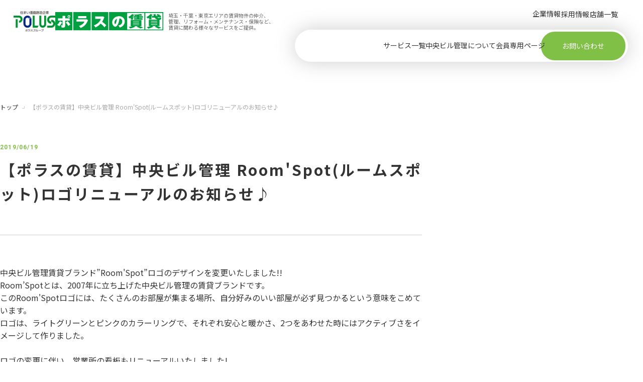

--- FILE ---
content_type: text/html
request_url: https://www.chuobuilding-mgt.com/topics/detail.php?nwid=306
body_size: 14738
content:
<!DOCTYPE html>
<html lang="ja">

<head>
  <meta charset="UTF-8">
  <meta name="viewport" content="width=device-width, initial-scale=1.0">
  <title>【ポラスの賃貸】中央ビル管理Room'Spot(ルームスポット)ロゴリニューアルのお知らせ♪| ポラスの賃貸サイト（埼玉・千葉・東京） 賃貸アパート　マンション、賃貸経営情報など</title>
  <meta name="description" content="ポラスグループ・中央ビル管理の新着情報を掲載しています。賃貸入居者様・管理オーナー様向け期間限定キャンペーンや、賃貸経営セミナー、記事掲載のお知らせ、その他中央ビル管理に関する情報をご覧いただけます。">
  <meta name="format-detection" content="telephone=no">
  <link rel="icon" href="/favicon.ico">
  <link rel="preconnect" href="https://fonts.googleapis.com">
  <link rel="preconnect" href="https://fonts.gstatic.com" crossorigin>
  <link href="https://fonts.googleapis.com/css2?family=Noto+Sans+JP:wght@400;700&family=Roboto+Condensed:wght@700&family=Roboto:wght@700&display=swap" rel="stylesheet">
  <script type="text/javascript" src="/js/googleanalytics.js"></script>
<!--
-->
  <script type="module" crossorigin src="/assets/scripts/index.js"></script>
  <link rel="stylesheet" href="/assets/styles/style.css">
  <link rel="stylesheet" href="assets/styles/style.css">
<script>
  (function(i,s,o,g,r,a,m){i['GoogleAnalyticsObject']=r;i[r]=i[r]||function(){
  (i[r].q=i[r].q||[]).push(arguments)},i[r].l=1*new Date();a=s.createElement(o),
  m=s.getElementsByTagName(o)[0];a.async=1;a.src=g;m.parentNode.insertBefore(a,m)
  })(window,document,'script','//www.google-analytics.com/analytics.js','ga');

  ga('create', 'UA-24381900-27', 'auto');
  ga('send', 'pageview');
</script>
<!-- Global site tag (gtag.js) - Google Analytics -->
<script async src="https://www.googletagmanager.com/gtag/js?id=G-BGRM5XRT2E"></script>
<script>
  window.dataLayer = window.dataLayer || [];
  function gtag(){dataLayer.push(arguments);}
  gtag('js', new Date());

  gtag('config', 'G-BGRM5XRT2E');
</script>

<script async src="https://s.yimg.jp/images/listing/tool/cv/ytag.js"></script>
<script>
window.yjDataLayer = window.yjDataLayer || [];
function ytag() { yjDataLayer.push(arguments); }
ytag({
  "type":"yjad_retargeting",
  "config":{
    "yahoo_retargeting_id": "CVNQ2WRI8E",
    "yahoo_retargeting_label": "",
    "yahoo_retargeting_page_type": "",
    "yahoo_retargeting_items":[
      {item_id: '', category_id: '', price: '', quantity: ''}
    ]
  }
});
</script>
</head>

<body class="is-preload">
  <div id="app">
    <div class="l-wrapper">
      <header-nav></header-nav>
      <div class="p-topics">
        <ol class="c-breadcrumb" itemscope itemtype="http://schema.org/BreadcrumbList">
          <li class="c-breadcrumb__item" itemprop="itemListElement" itemscope itemtype="http://schema.org/ListItem">
            <a href="/" class="c-breadcrumb__link" itemprop="item">
              <span itemprop="name">トップ</span>
            </a>
            <meta itemprop="position" content="1">
          </li>
          <li class="c-breadcrumb__item" itemprop="itemListElement" itemscope itemtype="http://schema.org/ListItem">
            <a href="" class="c-breadcrumb__link" itemprop="item">
              <span itemprop="name">【ポラスの賃貸】中央ビル管理 Room'Spot(ルームスポット)ロゴリニューアルのお知らせ♪</span>
            </a>
            <meta itemprop="position" content="2">
          </li>
        </ol>
        <article class="p-article">
          <time class="p-article__date" datetime="2019-06-19">2019/06/19</time>
          <h1 class="p-article__title">【ポラスの賃貸】中央ビル管理 Room'Spot(ルームスポット)ロゴリニューアルのお知らせ♪</h1>
          <div class="p-article__content">
            中央ビル管理賃貸ブランド”Room'Spot”ロゴのデザインを変更いたしました!! <br>Room’Spotとは、2007年に立ち上げた中央ビル管理の賃貸ブランドです。 <br>このRoom'Spotロゴには、たくさんのお部屋が集まる場所、自分好みのいい部屋が必ず見つかるという意味をこめています。 <br>ロゴは、ライトグリーンとピンクのカラーリングで、それぞれ安心と暖かさ、2つをあわせた時にはアクティブさをイメージして作りました。 <br> <br>ロゴの変更に伴い、営業所の看板もリニューアルいたしました! <br>店舗看板にはRoom'Spotロゴを、入口ガラス面にはミニサイズのRoom'SpotとPOLUSロゴを配置し、全店統一感をもたせました。 <br> <br>店内がよく見えるので、以前より入りやすい雰囲気になりました♪ <br>営業所の近くにいらした際は、ぜひご覧ください。            			<div class="DetailPhoto"><img src="/LxGHg/newsimg/3/306/1.jpg"></div>
          </div>
        </article>
        <div class="p-topics__pageNavigation">
          <a href="detail.php?nwid=308" class="item prev">
            <time datetime="2019-07-24">2019/07/24</time>
            <p class="article-title">【お客様の声】賃貸住宅へご入居されたお客様からのお手紙をご紹介しております!</p>
          </a>          <a href="detail.php?nwid=305" class="item next">
            <time datetime="2019-06-05">2019/06/05</time>
            <p class="article-title">『第1回ポラスグループおえかきコンクール(テーマ:住んでみたい夢の家や街)』開催!たくさんのご応募をお待ちしております!※終了しました</p>
          </a>        </div>
        <a href="/" class="p-topics__button">TOPへ</a>
      </div>
      <div class="l-content -wide">
        <div class="p-cv">
          <a href="tel:048-987-9933" class="p-cv__button">
            <svg-icon name="phone"></svg-icon>
            <div class="detail">
              <p class="label">電話で<br class="u-d-none u-d-md-block">お問い合わせ</p>
              <p class="number">048-987-9933</p>
              <p class="note">受付時間：9:30～17:00</p>
            </div>
          </a>
          <a href="/inquiry/various/inquiry/" class="p-cv__button c-hover-fade">
            <svg-icon name="mail"></svg-icon>
            <div class="detail">
              <p class="label">フォームで<br class="u-d-none u-d-lg-block">お問い合わせ</p>
            </div>
          </a>
        </div>
      </div>

      <div class="p-sitemap">
        <div class="l-content">
          <div class="p-sitemap__columns">
            <div class="p-sitemap__col">
              <a href="#service" class="label c-hover-fade">サービス一覧</a>
              <a href="https://www.roomspot.net/" class="child" target="_blank">お部屋探し<svg-icon name="blank"></svg-icon></a>
              <a href="/owner/" class="child">賃貸物件の管理</a>
              <a href="https://www.roomspot.net/kaitaitop/" class="child" target="_blank">不動産の購入<svg-icon name="blank"></svg-icon></a>
              <a href="https://www.roomspot.net/uritaitop/" class="child" target="_blank">不動産の売却<svg-icon name="blank"></svg-icon></a>
              <a href="/mansion_kanri/" class="child">分譲マンション管理</a>
              <a href="/hoken/" class="child">ポラスの保険</a>
              <a href="/hojin/" class="child">法人企業様向け・社宅</a>
            </div>
            <div class="p-sitemap__col">
              <a href="#about" class="label c-hover-fade">中央ビル管理について</a>
              <a href="#member" class="label c-hover-fade">会員専用ページ</a>
              <a href="/runrun/" class="child">賃貸入居者様向け<br class="u-d-none u-d-md-block">入情報サイト</a>
              <a href="/owners-club/" class="child">管理オーナー様向け<br class="u-d-none u-d-md-block">入情報サイト</a>
              <a href="/bunjyo-mansion/" class="child">分譲マンション<br class="u-d-none u-d-md-block">入居者様向け情報サイト</a>
            </div>
            <div class="p-sitemap__col">
              <a href="/company/" class="label c-hover-fade" target="_blank">企業情報<svg-icon name="blank"></svg-icon></a>
              <a href="/recruit/" class="label c-hover-fade" target="_blank">採用情報<svg-icon name="blank"></svg-icon></a>
              <a href="/owner/company/shop.html" class="label c-hover-fade" target="_blank">店舗一覧<svg-icon name="blank"></svg-icon></a>
              <a href="https://www.instagram.com/room.spot/?igshid=YmMyMTA2M2Y%3D" class="c-hover-fade icon" target="_blank">
                <img src="/assets/images/icon_ig.png" alt="" loading="lazy">
              </a>
            </div>
          </div>

          <div class="p-grid -col4">
            <col-card title="パート・アルバイト<br>採用情報" img="ph_14.jpg" link="https://job-gear.net/polusbirukun/" size="small" :outline="false"></col-card>
            <col-card title='ポラスグループ<br>コーポレート<br class="u-d-none u-d-lg-block u-d-md-none">サイト' img="ph_11.jpg" link="https://www.polus.co.jp/" size="small" :outline="false"></col-card>
            <col-card title='浦和レッズ<br>スペシャル<br class="u-d-none u-d-lg-block u-d-md-none">サイト' img="ph_12.jpg" link="https://www.polus.co.jp/reds/sp/" size="small" :outline="false"></col-card>
            <col-card title='リフォーム<br>施工業者様<br class="u-d-none u-d-lg-block u-d-md-none">募集中' img="ph_13.jpg" link="https://www.chuobuilding-mgt.com/topics/detail.php?nwid=287" size="small" :outline="false"></col-card>
          </div>
        </div>
      </div>

    </div>
  </div>
  <!-- /#app -->

  <div id="footerContainer">
    <footer id="globalFooter" role="contentinfo">
      <div class="colLayout">
        <figure class="imgColL"><a href="/"><img src="/img/top/com_logo02.png" alt="住まい価値創造企業 POLUS ポラスグループ"></a>
        </figure>
        <div class="txtCol01">
          <p class="name">株式会社中央ビル管理</p>
          <p class="place">本社／埼玉県越谷市南越谷1-20-17</p>
        </div>
      </div>
      <div class="colLayout">
        <figure class="imgColR"><img src="/img/top/com_im01.png" alt=""></figure>
        <div class="txtCol02">
          <p class="colLeft">宅建業：国土交通大臣（9）第3918号<br>
            賃貸住宅管理業　国土交通大臣（02）002202号<br>
            マンション管理業 国土交通大臣(5)第031762号</p>
          <p class="ovfHidden">（公社）埼玉県宅地建物取引業協会会員　／（一社）千葉県宅地建物取引業協会会員<br>
            （公社）東京都宅地建物取引業協会会員　／（公社）全国宅地建物取引業保証協会会員<br>
            （公社）首都圏不動産公正取引協議会加盟　／（一社）マンション管理業協会</p>
        </div>
      </div>
      <div id="footer">
        <div class="footerInner">
          <div class="policy">
              <p class="pravacy"><a href="https://www.polus.co.jp/privacy/" class="privacy" target="_blank">プライバシーポリシー</a></p>
              <p class="harassment"><a href="https://www.polus.co.jp/customer-harassment/" target="_blank">カスタマーハラスメントポリシー</a></p>
          </div>
          <p class="pcBtn"><span>PC版を表示</span></p>
          <p class="spPageTop"><a href="#globalHeader"><img src="/img/top/sp_com_im01.png" alt=""></a></p>
          <div class="copyright">
            <p>Copyrights &copy; POLUS GROUP ALL RIGHTS RESERVED</p>
          </div>
        </div>
      </div>
    </footer>
  </div>


  <script type="text/javascript">
    /* <![CDATA[ */
    var google_conversion_id = 968499254;
    var google_conversion_label = "sSyPCLT0i1gQtsDozQM";
    var google_custom_params = window.google_tag_params;
    var google_remarketing_only = true;
    /* ]]> */
  </script>
  <script type="text/javascript" src="//www.googleadservices.com/pagead/conversion.js"></script>
  <noscript>
    <div style="display:inline;">
      <img height="1" width="1" style="border-style:none;" alt="" src="//googleads.g.doubleclick.net/pagead/viewthroughconversion/968499254/?value=1.00&amp;currency_code=JPY&amp;label=sSyPCLT0i1gQtsDozQM&amp;guid=ON&amp;script=0" />
    </div>
  </noscript>
  <script type="text/javascript" language="javascript">
    /* <![CDATA[ */
    var yahoo_retargeting_id = 'FJTHEHESE5';
    var yahoo_retargeting_label = '';
    /* ]]> */
  </script>
  <script type="text/javascript" language="javascript" src="//b92.yahoo.co.jp/js/s_retargeting.js"></script>
  <!-- Yahoo Code for your Target List -->
  <script type="text/javascript">
    /* <![CDATA[ */
    var yahoo_ss_retargeting_id = 1000161780;
    var yahoo_sstag_custom_params = window.yahoo_sstag_params;
    var yahoo_ss_retargeting = true;
    /* ]]> */
  </script>
  <script type="text/javascript" src="//s.yimg.jp/images/listing/tool/cv/conversion.js"></script>
  <noscript>
    <div style="display:inline;">
      <img height="1" width="1" style="border-style:none;" alt="" src="//b97.yahoo.co.jp/pagead/conversion/1000161780/?guid=ON&script=0&disvt=false" />
    </div>
  </noscript>
<!-- WebAntenna -->
<script type="text/javascript" src="https://tr.webantenna.info/js/webantenna.js"></script>
<script type="text/javascript">
if ( typeof( webantenna ) == 'function' ) {
 _wa.account = 'WAoKg6-1';
 webantenna();
}
</script>
<noscript>
<img width="1" height="1" alt="" src="https://tr.webantenna.info/_webantenna.png?ga=WAoKg6-1&amp;jse=0">
</noscript>
<!-- end WebAntenna -->
<!-- LINE Tag Base Code -->
<!-- Do Not Modify -->
<script>
(function(g,d,o){
  g._ltq=g._ltq||[];g._lt=g._lt||function(){g._ltq.push(arguments)};
  var h=location.protocol==='https:'?'https://d.line-scdn.net':'http://d.line-cdn.net';
  var s=d.createElement('script');s.async=1;
  s.src=o||h+'/n/line_tag/public/release/v1/lt.js';
  var t=d.getElementsByTagName('script')[0];t.parentNode.insertBefore(s,t);
    })(window, document);
_lt('init', {
  customerType: 'lap',
  tagId: 'c5665dba-d0dd-48e9-8025-5699386e094e'
});
_lt('send', 'pv', ['c5665dba-d0dd-48e9-8025-5699386e094e']);
</script>
<noscript>
  <img height="1" width="1" style="display:none"
       src="https://tr.line.me/tag.gif?c_t=lap&t_id=c5665dba-d0dd-48e9-8025-5699386e094e&e=pv&noscript=1" />
</noscript>
<!-- End LINE Tag Base Code -->
</body>

</html>

--- FILE ---
content_type: text/css
request_url: https://www.chuobuilding-mgt.com/assets/styles/style.css
body_size: 83104
content:
:root{--vc-clr-primary: #642afb;--vc-clr-secondary: #8e98f3;--vc-clr-white: #ffffff;--vc-icn-width: 1.2em;--vc-nav-width: 30px;--vc-nav-height: 30px;--vc-nav-border-radius: var(--vc-nav-width);--vc-nav-color: var(--vc-clr-white);--vc-nav-background: var(--vc-clr-primary);--vc-pgn-width: 10px;--vc-pgn-height: 5px;--vc-pgn-margin: 5px;--vc-pgn-border-radius: 0;--vc-pgn-background-color: var(--vc-clr-secondary);--vc-pgn-active-color: var(--vc-clr-primary)}.carousel{position:relative;text-align:center;box-sizing:border-box}.carousel *{box-sizing:border-box}.carousel__track{display:flex;margin:0;padding:0;position:relative}.carousel__viewport{overflow:hidden}.carousel__icon{width:var(--vc-icn-width);height:var(--vc-icn-width);fill:currentColor}.carousel__prev,.carousel__next{background:var(--vc-nav-background);border-radius:var(--vc-nav-border-radius);width:var(--vc-nav-width);height:var(--vc-nav-height);text-align:center;font-size:calc(var(--vc-nav-width) * 2 / 3);padding:0;color:var(--vc-nav-color);display:flex;justify-content:center;align-items:center;position:absolute;border:0;cursor:pointer}.carousel__prev{top:50%;left:0;transform:translate(-50%,-50%)}.carousel__next{top:50%;right:0;transform:translate(50%,-50%)}.carousel--rtl .carousel__prev{left:auto;right:0;transform:translate(50%,-50%)}.carousel--rtl .carousel__next{right:auto;left:0;transform:translate(-50%,-50%)}.carousel__slide{scroll-snap-stop:auto;flex-shrink:0;margin:0;position:relative;display:flex;justify-content:center;align-items:center}.carousel__pagination{display:flex;justify-content:center;list-style:none}.carousel__pagination-button{margin:var(--vc-pgn-margin);width:var(--vc-pgn-width);height:var(--vc-pgn-height);border-radius:var(--vc-pgn-height);border:0;cursor:pointer;background-color:var(--vc-pgn-background-color)}.carousel__pagination-button--active{background-color:var(--vc-pgn-active-color)}.carousel__slide[data-v-cee5ab9d]{padding:0 10px}.carousel[data-v-cee5ab9d]{--vc-nav-width: 50px;--vc-nav-background-color: #81c046}.carousel[data-v-cee5ab9d] .carousel__prev,.carousel[data-v-cee5ab9d] .carousel__next{border-radius:0;transform:translateY(-50%)}.carousel[data-v-cee5ab9d] .carousel__prev:after,.carousel[data-v-cee5ab9d] .carousel__next:after{position:absolute;content:"";width:16px;height:16px;border-right:1px solid #fff;border-bottom:1px solid #fff}.carousel[data-v-cee5ab9d] .carousel__next{right:-60px}.carousel[data-v-cee5ab9d] .carousel__next:after{transform:rotate(-45deg);margin-right:8px}.carousel[data-v-cee5ab9d] .carousel__prev{left:-60px}.carousel[data-v-cee5ab9d] .carousel__prev:after{transform:rotate(135deg);margin-left:8px}.carousel[data-v-cee5ab9d] .carousel__icon{display:none}@media screen and (max-width: 768px){.carousel__slide[data-v-cee5ab9d]{padding:0}.carousel[data-v-cee5ab9d]{--vc-nav-width: 9.6vw}.carousel[data-v-cee5ab9d] .carousel__prev:after,.carousel[data-v-cee5ab9d] .carousel__next:after{width:3.2vw;height:3.2vw}.carousel[data-v-cee5ab9d] .carousel__next{right:-9.34vw}.carousel[data-v-cee5ab9d] .carousel__next:after{margin-right:.8vw}.carousel[data-v-cee5ab9d] .carousel__prev{left:-9.34vw}.carousel[data-v-cee5ab9d] .carousel__prev:after{margin-left:.8vw}}*,*:before,*:after{box-sizing:border-box;padding:0;margin:0}body,h1,h2,h3,h4,p,figure,blockquote,dl,dd{margin:0}ul[role=list],ol[role=list]{list-style:none}body{min-height:100vh;text-rendering:optimizeSpeed;line-height:1.5}a:not([class]){-webkit-text-decoration-skip:ink;text-decoration-skip-ink:auto}img,picture{display:block;max-width:100%;height:auto}input,button,textarea,select{font:inherit;border:none}table{border-spacing:0}html{font-size:62.5%}*,*:before,*:after{box-sizing:border-box;backface-visibility:hidden;-webkit-font-smoothing:antialiased}body{font-family:Noto Sans JP,sans-serif;font-size:1.6rem;line-height:1.6;color:#333}body.is-preload *,body.is-preload *:before,body.is-preload *:after{transition:none!important}a{color:#333;text-decoration:none}.ts-fade-enter-active,.ts-fade-leave-active{will-change:opacity;transition:opacity .35s ease}.ts-fade-enter-from,.ts-fade-leave-to{opacity:0}.l-header{height:85px;background-color:#fff}.l-nav{position:relative;width:100%;margin-top:max(-32px,-2vw)}.l-content{width:min(1000px,90vw);margin-inline:auto}.l-content.-wide{width:min(1050px,94vw)}.l-menu{display:none}.u-mx-auto{margin-right:auto!important;margin-left:auto!important}.u-m-0{margin:0!important}.u-p-0{padding:0!important}.u-mt-0{margin-top:0!important}.u-mb-0{margin-bottom:0!important}.u-mr-0{margin-right:0!important}.u-ml-0{margin-left:0!important}.u-pt-0{padding-top:0!important}.u-pb-0{padding-bottom:0!important}.u-pr-0{padding-right:0!important}.u-pl-0{padding-left:0!important}.u-mt-0{margin-top:0rem!important}.u-mt-5{margin-top:.5rem!important}.u-mt-10{margin-top:1rem!important}.u-mt-15{margin-top:1.5rem!important}.u-mt-20{margin-top:2rem!important}.u-mt-25{margin-top:2.5rem!important}.u-mt-30{margin-top:3rem!important}.u-mt-35{margin-top:3.5rem!important}.u-mt-40{margin-top:4rem!important}.u-mt-45{margin-top:4.5rem!important}.u-mt-50{margin-top:5rem!important}.u-mt-55{margin-top:5.5rem!important}.u-mt-60{margin-top:6rem!important}.u-mt-65{margin-top:6.5rem!important}.u-mt-70{margin-top:7rem!important}.u-mt-75{margin-top:7.5rem!important}.u-mt-80{margin-top:8rem!important}.u-mt-85{margin-top:8.5rem!important}.u-mt-90{margin-top:9rem!important}.u-mt-95{margin-top:9.5rem!important}.u-mt-100{margin-top:10rem!important}.u-mt-105{margin-top:10.5rem!important}.u-mt-110{margin-top:11rem!important}.u-mt-115{margin-top:11.5rem!important}.u-mt-120{margin-top:12rem!important}.u-mt-125{margin-top:12.5rem!important}.u-mt-130{margin-top:13rem!important}.u-mt-135{margin-top:13.5rem!important}.u-mt-140{margin-top:14rem!important}.u-mt-145{margin-top:14.5rem!important}.u-mt-150{margin-top:15rem!important}.u-mt-155{margin-top:15.5rem!important}.u-mt-160{margin-top:16rem!important}.u-mt-165{margin-top:16.5rem!important}.u-mt-170{margin-top:17rem!important}.u-mt-175{margin-top:17.5rem!important}.u-mt-180{margin-top:18rem!important}.u-mt-185{margin-top:18.5rem!important}.u-mt-190{margin-top:19rem!important}.u-mt-195{margin-top:19.5rem!important}.u-mt-200{margin-top:20rem!important}.u-mt-205{margin-top:20.5rem!important}.u-mt-210{margin-top:21rem!important}.u-mt-215{margin-top:21.5rem!important}.u-mt-220{margin-top:22rem!important}.u-mt-225{margin-top:22.5rem!important}.u-mt-230{margin-top:23rem!important}.u-mt-235{margin-top:23.5rem!important}.u-mt-240{margin-top:24rem!important}.u-mt-245{margin-top:24.5rem!important}.u-mt-250{margin-top:25rem!important}.u-mb-0{margin-bottom:0rem!important}.u-mb-5{margin-bottom:.5rem!important}.u-mb-10{margin-bottom:1rem!important}.u-mb-15{margin-bottom:1.5rem!important}.u-mb-20{margin-bottom:2rem!important}.u-mb-25{margin-bottom:2.5rem!important}.u-mb-30{margin-bottom:3rem!important}.u-mb-35{margin-bottom:3.5rem!important}.u-mb-40{margin-bottom:4rem!important}.u-mb-45{margin-bottom:4.5rem!important}.u-mb-50{margin-bottom:5rem!important}.u-mb-55{margin-bottom:5.5rem!important}.u-mb-60{margin-bottom:6rem!important}.u-mb-65{margin-bottom:6.5rem!important}.u-mb-70{margin-bottom:7rem!important}.u-mb-75{margin-bottom:7.5rem!important}.u-mb-80{margin-bottom:8rem!important}.u-mb-85{margin-bottom:8.5rem!important}.u-mb-90{margin-bottom:9rem!important}.u-mb-95{margin-bottom:9.5rem!important}.u-mb-100{margin-bottom:10rem!important}.u-mb-105{margin-bottom:10.5rem!important}.u-mb-110{margin-bottom:11rem!important}.u-mb-115{margin-bottom:11.5rem!important}.u-mb-120{margin-bottom:12rem!important}.u-mb-125{margin-bottom:12.5rem!important}.u-mb-130{margin-bottom:13rem!important}.u-mb-135{margin-bottom:13.5rem!important}.u-mb-140{margin-bottom:14rem!important}.u-mb-145{margin-bottom:14.5rem!important}.u-mb-150{margin-bottom:15rem!important}.u-mb-155{margin-bottom:15.5rem!important}.u-mb-160{margin-bottom:16rem!important}.u-mb-165{margin-bottom:16.5rem!important}.u-mb-170{margin-bottom:17rem!important}.u-mb-175{margin-bottom:17.5rem!important}.u-mb-180{margin-bottom:18rem!important}.u-mb-185{margin-bottom:18.5rem!important}.u-mb-190{margin-bottom:19rem!important}.u-mb-195{margin-bottom:19.5rem!important}.u-mb-200{margin-bottom:20rem!important}.u-mb-205{margin-bottom:20.5rem!important}.u-mb-210{margin-bottom:21rem!important}.u-mb-215{margin-bottom:21.5rem!important}.u-mb-220{margin-bottom:22rem!important}.u-mb-225{margin-bottom:22.5rem!important}.u-mb-230{margin-bottom:23rem!important}.u-mb-235{margin-bottom:23.5rem!important}.u-mb-240{margin-bottom:24rem!important}.u-mb-245{margin-bottom:24.5rem!important}.u-mb-250{margin-bottom:25rem!important}.u-ml-0{margin-left:0rem!important}.u-ml-5{margin-left:.5rem!important}.u-ml-10{margin-left:1rem!important}.u-ml-15{margin-left:1.5rem!important}.u-ml-20{margin-left:2rem!important}.u-ml-25{margin-left:2.5rem!important}.u-ml-30{margin-left:3rem!important}.u-ml-35{margin-left:3.5rem!important}.u-ml-40{margin-left:4rem!important}.u-ml-45{margin-left:4.5rem!important}.u-ml-50{margin-left:5rem!important}.u-ml-55{margin-left:5.5rem!important}.u-ml-60{margin-left:6rem!important}.u-ml-65{margin-left:6.5rem!important}.u-ml-70{margin-left:7rem!important}.u-ml-75{margin-left:7.5rem!important}.u-ml-80{margin-left:8rem!important}.u-ml-85{margin-left:8.5rem!important}.u-ml-90{margin-left:9rem!important}.u-ml-95{margin-left:9.5rem!important}.u-ml-100{margin-left:10rem!important}.u-ml-105{margin-left:10.5rem!important}.u-ml-110{margin-left:11rem!important}.u-ml-115{margin-left:11.5rem!important}.u-ml-120{margin-left:12rem!important}.u-ml-125{margin-left:12.5rem!important}.u-ml-130{margin-left:13rem!important}.u-ml-135{margin-left:13.5rem!important}.u-ml-140{margin-left:14rem!important}.u-ml-145{margin-left:14.5rem!important}.u-ml-150{margin-left:15rem!important}.u-ml-155{margin-left:15.5rem!important}.u-ml-160{margin-left:16rem!important}.u-ml-165{margin-left:16.5rem!important}.u-ml-170{margin-left:17rem!important}.u-ml-175{margin-left:17.5rem!important}.u-ml-180{margin-left:18rem!important}.u-ml-185{margin-left:18.5rem!important}.u-ml-190{margin-left:19rem!important}.u-ml-195{margin-left:19.5rem!important}.u-ml-200{margin-left:20rem!important}.u-ml-205{margin-left:20.5rem!important}.u-ml-210{margin-left:21rem!important}.u-ml-215{margin-left:21.5rem!important}.u-ml-220{margin-left:22rem!important}.u-ml-225{margin-left:22.5rem!important}.u-ml-230{margin-left:23rem!important}.u-ml-235{margin-left:23.5rem!important}.u-ml-240{margin-left:24rem!important}.u-ml-245{margin-left:24.5rem!important}.u-ml-250{margin-left:25rem!important}.u-mr-0{margin-right:0rem!important}.u-mr-5{margin-right:.5rem!important}.u-mr-10{margin-right:1rem!important}.u-mr-15{margin-right:1.5rem!important}.u-mr-20{margin-right:2rem!important}.u-mr-25{margin-right:2.5rem!important}.u-mr-30{margin-right:3rem!important}.u-mr-35{margin-right:3.5rem!important}.u-mr-40{margin-right:4rem!important}.u-mr-45{margin-right:4.5rem!important}.u-mr-50{margin-right:5rem!important}.u-mr-55{margin-right:5.5rem!important}.u-mr-60{margin-right:6rem!important}.u-mr-65{margin-right:6.5rem!important}.u-mr-70{margin-right:7rem!important}.u-mr-75{margin-right:7.5rem!important}.u-mr-80{margin-right:8rem!important}.u-mr-85{margin-right:8.5rem!important}.u-mr-90{margin-right:9rem!important}.u-mr-95{margin-right:9.5rem!important}.u-mr-100{margin-right:10rem!important}.u-mr-105{margin-right:10.5rem!important}.u-mr-110{margin-right:11rem!important}.u-mr-115{margin-right:11.5rem!important}.u-mr-120{margin-right:12rem!important}.u-mr-125{margin-right:12.5rem!important}.u-mr-130{margin-right:13rem!important}.u-mr-135{margin-right:13.5rem!important}.u-mr-140{margin-right:14rem!important}.u-mr-145{margin-right:14.5rem!important}.u-mr-150{margin-right:15rem!important}.u-mr-155{margin-right:15.5rem!important}.u-mr-160{margin-right:16rem!important}.u-mr-165{margin-right:16.5rem!important}.u-mr-170{margin-right:17rem!important}.u-mr-175{margin-right:17.5rem!important}.u-mr-180{margin-right:18rem!important}.u-mr-185{margin-right:18.5rem!important}.u-mr-190{margin-right:19rem!important}.u-mr-195{margin-right:19.5rem!important}.u-mr-200{margin-right:20rem!important}.u-mr-205{margin-right:20.5rem!important}.u-mr-210{margin-right:21rem!important}.u-mr-215{margin-right:21.5rem!important}.u-mr-220{margin-right:22rem!important}.u-mr-225{margin-right:22.5rem!important}.u-mr-230{margin-right:23rem!important}.u-mr-235{margin-right:23.5rem!important}.u-mr-240{margin-right:24rem!important}.u-mr-245{margin-right:24.5rem!important}.u-mr-250{margin-right:25rem!important}.u-pt-0{padding-top:0rem!important}.u-pt-5{padding-top:.5rem!important}.u-pt-10{padding-top:1rem!important}.u-pt-15{padding-top:1.5rem!important}.u-pt-20{padding-top:2rem!important}.u-pt-25{padding-top:2.5rem!important}.u-pt-30{padding-top:3rem!important}.u-pt-35{padding-top:3.5rem!important}.u-pt-40{padding-top:4rem!important}.u-pt-45{padding-top:4.5rem!important}.u-pt-50{padding-top:5rem!important}.u-pt-55{padding-top:5.5rem!important}.u-pt-60{padding-top:6rem!important}.u-pt-65{padding-top:6.5rem!important}.u-pt-70{padding-top:7rem!important}.u-pt-75{padding-top:7.5rem!important}.u-pt-80{padding-top:8rem!important}.u-pt-85{padding-top:8.5rem!important}.u-pt-90{padding-top:9rem!important}.u-pt-95{padding-top:9.5rem!important}.u-pt-100{padding-top:10rem!important}.u-pt-105{padding-top:10.5rem!important}.u-pt-110{padding-top:11rem!important}.u-pt-115{padding-top:11.5rem!important}.u-pt-120{padding-top:12rem!important}.u-pt-125{padding-top:12.5rem!important}.u-pt-130{padding-top:13rem!important}.u-pt-135{padding-top:13.5rem!important}.u-pt-140{padding-top:14rem!important}.u-pt-145{padding-top:14.5rem!important}.u-pt-150{padding-top:15rem!important}.u-pt-155{padding-top:15.5rem!important}.u-pt-160{padding-top:16rem!important}.u-pt-165{padding-top:16.5rem!important}.u-pt-170{padding-top:17rem!important}.u-pt-175{padding-top:17.5rem!important}.u-pt-180{padding-top:18rem!important}.u-pt-185{padding-top:18.5rem!important}.u-pt-190{padding-top:19rem!important}.u-pt-195{padding-top:19.5rem!important}.u-pt-200{padding-top:20rem!important}.u-pt-205{padding-top:20.5rem!important}.u-pt-210{padding-top:21rem!important}.u-pt-215{padding-top:21.5rem!important}.u-pt-220{padding-top:22rem!important}.u-pt-225{padding-top:22.5rem!important}.u-pt-230{padding-top:23rem!important}.u-pt-235{padding-top:23.5rem!important}.u-pt-240{padding-top:24rem!important}.u-pt-245{padding-top:24.5rem!important}.u-pt-250{padding-top:25rem!important}.u-pb-0{padding-bottom:0rem!important}.u-pb-5{padding-bottom:.5rem!important}.u-pb-10{padding-bottom:1rem!important}.u-pb-15{padding-bottom:1.5rem!important}.u-pb-20{padding-bottom:2rem!important}.u-pb-25{padding-bottom:2.5rem!important}.u-pb-30{padding-bottom:3rem!important}.u-pb-35{padding-bottom:3.5rem!important}.u-pb-40{padding-bottom:4rem!important}.u-pb-45{padding-bottom:4.5rem!important}.u-pb-50{padding-bottom:5rem!important}.u-pb-55{padding-bottom:5.5rem!important}.u-pb-60{padding-bottom:6rem!important}.u-pb-65{padding-bottom:6.5rem!important}.u-pb-70{padding-bottom:7rem!important}.u-pb-75{padding-bottom:7.5rem!important}.u-pb-80{padding-bottom:8rem!important}.u-pb-85{padding-bottom:8.5rem!important}.u-pb-90{padding-bottom:9rem!important}.u-pb-95{padding-bottom:9.5rem!important}.u-pb-100{padding-bottom:10rem!important}.u-pb-105{padding-bottom:10.5rem!important}.u-pb-110{padding-bottom:11rem!important}.u-pb-115{padding-bottom:11.5rem!important}.u-pb-120{padding-bottom:12rem!important}.u-pb-125{padding-bottom:12.5rem!important}.u-pb-130{padding-bottom:13rem!important}.u-pb-135{padding-bottom:13.5rem!important}.u-pb-140{padding-bottom:14rem!important}.u-pb-145{padding-bottom:14.5rem!important}.u-pb-150{padding-bottom:15rem!important}.u-pb-155{padding-bottom:15.5rem!important}.u-pb-160{padding-bottom:16rem!important}.u-pb-165{padding-bottom:16.5rem!important}.u-pb-170{padding-bottom:17rem!important}.u-pb-175{padding-bottom:17.5rem!important}.u-pb-180{padding-bottom:18rem!important}.u-pb-185{padding-bottom:18.5rem!important}.u-pb-190{padding-bottom:19rem!important}.u-pb-195{padding-bottom:19.5rem!important}.u-pb-200{padding-bottom:20rem!important}.u-pb-205{padding-bottom:20.5rem!important}.u-pb-210{padding-bottom:21rem!important}.u-pb-215{padding-bottom:21.5rem!important}.u-pb-220{padding-bottom:22rem!important}.u-pb-225{padding-bottom:22.5rem!important}.u-pb-230{padding-bottom:23rem!important}.u-pb-235{padding-bottom:23.5rem!important}.u-pb-240{padding-bottom:24rem!important}.u-pb-245{padding-bottom:24.5rem!important}.u-pb-250{padding-bottom:25rem!important}.u-pl-0{padding-left:0rem!important}.u-pl-5{padding-left:.5rem!important}.u-pl-10{padding-left:1rem!important}.u-pl-15{padding-left:1.5rem!important}.u-pl-20{padding-left:2rem!important}.u-pl-25{padding-left:2.5rem!important}.u-pl-30{padding-left:3rem!important}.u-pl-35{padding-left:3.5rem!important}.u-pl-40{padding-left:4rem!important}.u-pl-45{padding-left:4.5rem!important}.u-pl-50{padding-left:5rem!important}.u-pl-55{padding-left:5.5rem!important}.u-pl-60{padding-left:6rem!important}.u-pl-65{padding-left:6.5rem!important}.u-pl-70{padding-left:7rem!important}.u-pl-75{padding-left:7.5rem!important}.u-pl-80{padding-left:8rem!important}.u-pl-85{padding-left:8.5rem!important}.u-pl-90{padding-left:9rem!important}.u-pl-95{padding-left:9.5rem!important}.u-pl-100{padding-left:10rem!important}.u-pl-105{padding-left:10.5rem!important}.u-pl-110{padding-left:11rem!important}.u-pl-115{padding-left:11.5rem!important}.u-pl-120{padding-left:12rem!important}.u-pl-125{padding-left:12.5rem!important}.u-pl-130{padding-left:13rem!important}.u-pl-135{padding-left:13.5rem!important}.u-pl-140{padding-left:14rem!important}.u-pl-145{padding-left:14.5rem!important}.u-pl-150{padding-left:15rem!important}.u-pl-155{padding-left:15.5rem!important}.u-pl-160{padding-left:16rem!important}.u-pl-165{padding-left:16.5rem!important}.u-pl-170{padding-left:17rem!important}.u-pl-175{padding-left:17.5rem!important}.u-pl-180{padding-left:18rem!important}.u-pl-185{padding-left:18.5rem!important}.u-pl-190{padding-left:19rem!important}.u-pl-195{padding-left:19.5rem!important}.u-pl-200{padding-left:20rem!important}.u-pl-205{padding-left:20.5rem!important}.u-pl-210{padding-left:21rem!important}.u-pl-215{padding-left:21.5rem!important}.u-pl-220{padding-left:22rem!important}.u-pl-225{padding-left:22.5rem!important}.u-pl-230{padding-left:23rem!important}.u-pl-235{padding-left:23.5rem!important}.u-pl-240{padding-left:24rem!important}.u-pl-245{padding-left:24.5rem!important}.u-pl-250{padding-left:25rem!important}.u-pr-0{padding-right:0rem!important}.u-pr-5{padding-right:.5rem!important}.u-pr-10{padding-right:1rem!important}.u-pr-15{padding-right:1.5rem!important}.u-pr-20{padding-right:2rem!important}.u-pr-25{padding-right:2.5rem!important}.u-pr-30{padding-right:3rem!important}.u-pr-35{padding-right:3.5rem!important}.u-pr-40{padding-right:4rem!important}.u-pr-45{padding-right:4.5rem!important}.u-pr-50{padding-right:5rem!important}.u-pr-55{padding-right:5.5rem!important}.u-pr-60{padding-right:6rem!important}.u-pr-65{padding-right:6.5rem!important}.u-pr-70{padding-right:7rem!important}.u-pr-75{padding-right:7.5rem!important}.u-pr-80{padding-right:8rem!important}.u-pr-85{padding-right:8.5rem!important}.u-pr-90{padding-right:9rem!important}.u-pr-95{padding-right:9.5rem!important}.u-pr-100{padding-right:10rem!important}.u-pr-105{padding-right:10.5rem!important}.u-pr-110{padding-right:11rem!important}.u-pr-115{padding-right:11.5rem!important}.u-pr-120{padding-right:12rem!important}.u-pr-125{padding-right:12.5rem!important}.u-pr-130{padding-right:13rem!important}.u-pr-135{padding-right:13.5rem!important}.u-pr-140{padding-right:14rem!important}.u-pr-145{padding-right:14.5rem!important}.u-pr-150{padding-right:15rem!important}.u-pr-155{padding-right:15.5rem!important}.u-pr-160{padding-right:16rem!important}.u-pr-165{padding-right:16.5rem!important}.u-pr-170{padding-right:17rem!important}.u-pr-175{padding-right:17.5rem!important}.u-pr-180{padding-right:18rem!important}.u-pr-185{padding-right:18.5rem!important}.u-pr-190{padding-right:19rem!important}.u-pr-195{padding-right:19.5rem!important}.u-pr-200{padding-right:20rem!important}.u-pr-205{padding-right:20.5rem!important}.u-pr-210{padding-right:21rem!important}.u-pr-215{padding-right:21.5rem!important}.u-pr-220{padding-right:22rem!important}.u-pr-225{padding-right:22.5rem!important}.u-pr-230{padding-right:23rem!important}.u-pr-235{padding-right:23.5rem!important}.u-pr-240{padding-right:24rem!important}.u-pr-245{padding-right:24.5rem!important}.u-pr-250{padding-right:25rem!important}.u-d-none{display:none!important}.u-d-block{display:block}.u-d-inline{display:inline!important}.c-heading{margin-bottom:30px}.c-heading__sub{margin-bottom:10px;font-size:1.4rem;line-height:1;color:#81c046;text-align:center;letter-spacing:.2em;font-family:Roboto,sans-serif;font-weight:700}.c-heading__main{font-size:3rem;font-weight:700;text-align:center;letter-spacing:.1em}.c-heading__main.-light{color:#fff}.c-card{display:flex;flex-direction:column;background-color:#fff}.c-card.-outline{border:1px solid #cbcbcb}.c-card.-medium .c-card__detail{padding-top:18px;padding-bottom:24px}.c-card.-medium .c-card__detail:after{width:16px;height:7px}.c-card.-medium .c-card__detail>.label{font-size:1.8rem}.c-card.-small .c-card__thumbnail{aspect-ratio:240/120}.c-card.-small .c-card__detail{padding-top:15px;padding-bottom:17px}.c-card.-small .c-card__detail:after{width:16px;height:7px}.c-card.-small .c-card__detail>.label{font-size:1.5rem;line-height:1.4}.c-card__thumbnail{position:relative;aspect-ratio:488/288;overflow:hidden}.c-card__thumbnail>img{width:100%;height:100%;object-fit:cover;transition:transform .3s ease-out}.c-card__thumbnail>.logo{position:absolute;right:8px;bottom:8px}.c-card__thumbnail>.logo>img{width:165px}.c-card__thumbnail>.logo>.owner{width:310px}.c-card__detail{position:relative;display:flex;flex:1;flex-direction:column;justify-content:center;padding-top:25px;padding-bottom:40px;text-align:center}.c-card__detail:after{position:absolute;top:50%;right:min(24px,4.91%);display:block;width:24px;height:10px;margin-top:-5px;content:"";border-right:1px solid #81c046;border-bottom:1px solid #81c046;transition:transform .2s ease-out;transform:skew(45deg)}.c-card__detail>.label{font-size:2.8rem;font-weight:700;letter-spacing:.05em}.c-card__detail>.label>.icon{width:18px;height:18px;margin-left:5px}.c-card__detail>.sub{margin-top:7px}.c-article{display:flex;gap:0 20px;padding-top:27px;padding-bottom:26px;padding-left:20px;border-bottom:1px solid #cbcbcb}.c-article:first-of-type{border-top:1px solid #cbcbcb}.c-article.-new .c-article__title:after{display:inline-block;width:60px;height:22px;margin-left:15px;font-size:1.2rem;line-height:22px;color:#fff;text-align:center;letter-spacing:.1em;vertical-align:text-bottom;pointer-events:none;content:"NEW";background-color:#81c046;border-radius:11px;font-family:Roboto,sans-serif;font-weight:700}.c-article__date{flex-shrink:0;padding-top:.7em;font-size:1.2rem;line-height:1;color:#81c046;letter-spacing:.1em;font-family:Roboto,sans-serif;font-weight:700}.c-article__title{position:relative;flex:1;padding-right:50px;text-decoration-color:#cbcbcb;text-underline-offset:7px}.c-article__title:before{position:absolute;top:50%;right:28px;display:block;width:25px;height:10px;margin-top:-5px;content:"";border-right:1px solid #81c046;border-bottom:1px solid #81c046;transition:transform .2s ease-out;transform:skew(45deg)}.c-hover-fade{display:block;transition:opacity .3s ease}.p-header{display:flex;align-items:center;height:100%;padding-right:3.92%;padding-left:2.14%}.p-header__logo{display:flex;gap:0 clamp(10px,1.42vw,20px);align-items:center}.p-header__logo>.logo:nth-child(1){width:clamp(65px,6.42vw,90px)}.p-header__logo>.logo:nth-child(2){width:clamp(180px,16.85vw,236px)}.p-header__logo>.logo>img{width:100%}.p-header__tagline{margin-left:10px;font-size:1rem;line-height:1.2;color:#666}.p-header__kinds{display:flex;gap:0 clamp(10px,3.42vw,48px);align-items:flex-start;height:100%;padding-top:20px;margin-right:0;margin-left:auto}.p-header__kinds>.item{display:flex;align-items:center;font-size:1.4rem;line-height:1;text-underline-offset:.25em}.p-header__kinds>.item+.item:before{display:inline-block;width:1px;height:16px;content:"";background-color:#cbcbcb;transform:translate(clamp(-24px,-1.72vw,-5px))}.p-header__button,.p-header__trigger{display:none}.p-nav{display:flex;gap:0 40px;align-items:center;justify-content:flex-end;width:100%;height:64px;padding-right:35px;filter:drop-shadow(0 0 20px rgba(0,0,0,.2))}.p-nav:before{position:absolute;top:0;right:30px;z-index:-1;width:663px;height:100%;content:"";background-color:#fff;border-radius:32px}.p-nav__item{padding-bottom:3px}.p-nav__item>.label{position:relative;font-size:1.4rem;line-height:1}.p-nav__item>.label:before{position:absolute;right:0;bottom:-12px;left:50%;width:0;height:4px;content:"";background-color:#81c046;transition:width .3s ease-out;transform:translate(-50%)}.p-nav__item>.menu{position:absolute;top:30px;right:0;left:0;z-index:-1}.p-nav__item.is-active>.label:before{width:100%}.p-nav__menu{padding-top:80px;padding-bottom:65px;background-color:#fff}.p-nav__button{display:flex;align-items:center;justify-content:center;width:168px;height:57px;margin-left:-8px;font-size:1.4rem;color:#fff;background-color:#81c046;border-radius:27px}.p-dropmenu__label{padding-bottom:10px;margin-bottom:15px;font-size:2rem;font-weight:700;line-height:1;color:#81c046;border-bottom:1px solid #81c046}.p-dropmenu__columns{display:flex}.p-dropmenu__columns>.col{width:33.3333333333%}.p-dropmenu__col>.item{position:relative}.p-dropmenu__col>.item+.item{margin-top:15px}.p-dropmenu__col>.item>.link{position:relative;display:flex;align-items:center;font-weight:700;transition:opacity .2s ease}.p-dropmenu__col>.item>.link:after{display:block;width:16px;height:7px;margin-left:7px;content:"";border-right:1px solid #81c046;border-bottom:1px solid #81c046;transition:transform .2s ease-out;transform:skew(45deg)}.p-dropmenu__col>.item>.link>.icon{width:15px;height:15px;margin-left:5px}.p-dropmenu__col>.item>.sub{margin-top:4px;font-size:1.2rem}.p-mv{width:100%;height:700px;padding-top:118px;background-image:url(/assets/images/ph_mv.jpg);background-repeat:no-repeat;background-position:center center;background-size:cover}.p-mv__main{display:flex;align-items:center;justify-content:center;width:430px;height:390px;margin-inline:auto;background-color:#fffc}.p-mv__main>img{width:334px}.p-banner{padding:30px 34px;margin-top:-70px;margin-right:2.09%;margin-left:2.09%;background-color:#fff;border-radius:10px;box-shadow:0 0 20px #0003}.p-section{margin-top:120px}.p-grid{--col: 2;--gap: 24px;display:flex;flex-wrap:wrap;gap:var(--gap);justify-content:space-between}.p-grid.-col3{--gap: 8px;--col: 3}.p-grid.-col4{--gap: 13px;--col: 4}.p-grid>*{width:calc((100% - var(--gap) * (var(--col) - 1)) / var(--col))}.p-grid+.p-grid{margin-top:24px}.p-about{padding-top:120px;padding-bottom:80px;background:url(/assets/images/ph_8.jpg) no-repeat center center/cover}.p-about-col{display:flex;flex-direction:column;padding:40px 3%;background-color:#fff;border-radius:30px;box-shadow:0 0 20px #0003;transition:box-shadow .3s ease}.p-about-col:nth-of-type(2)>.head>.main>.em{letter-spacing:-.05em}.p-about-col>.head{padding-bottom:17px;margin-bottom:15px;text-align:center;border-bottom:2px dashed #cbcbcb}.p-about-col>.head>.label{margin-bottom:15px;font-size:2.4rem;font-weight:700;line-height:1;color:#81c046;letter-spacing:.1em}.p-about-col>.head>.main{margin-bottom:7px;font-size:2.8rem;font-weight:700;color:#81c046}.p-about-col>.head>.main>.em{font-family:Roboto Condensed,sans-serif;font-weight:400;font-size:min(6vw,8rem);line-height:1}.p-about-col>.head>.note{font-size:1.2rem;line-height:1;text-align:center}.p-about-col>.lead{margin-bottom:35px}.p-about-col>.button{position:relative;width:fit-content;padding-right:45px;padding-bottom:20px;padding-left:15px;margin-inline:auto;margin-top:auto;margin-bottom:0;font-size:1.4rem;border-bottom:1px solid #81c046;transition:color .3s ease}.p-about-col>.button:after{position:absolute;top:50%;right:17px;display:block;width:19px;height:8px;margin-top:-14px;content:"";border-right:1px solid #81c046;border-bottom:1px solid #81c046;transition:transform .2s ease-out;transform:skew(45deg)}.p-about-button{position:relative;display:flex;align-items:center;width:fit-content;height:50px;padding-right:55px;padding-left:50px;margin-top:45px;margin-right:0;margin-left:auto;font-size:1.3rem;background-color:#fff;border-radius:25px;box-shadow:0 0 20px #0003;transition:color .3s ease,box-shadow .3s ease}.p-about-button:after{position:absolute;top:50%;right:20px;display:block;width:19px;height:8px;margin-top:-6px;content:"";border-right:1px solid #81c046;border-bottom:1px solid #81c046;transition:transform .2s ease-out;transform:skew(45deg)}.p-member{padding-top:120px;padding-bottom:176px;background:url(/assets/images/ph_9.jpg)}.p-member-button{position:relative;display:flex;align-items:center;justify-content:center;min-height:100px;font-size:1.7rem;font-weight:700;line-height:1.4;color:#fff;text-align:center;border:1px solid #fff;transition:color .3s ease}.p-member-button:after{position:absolute;top:50%;right:28px;display:block;width:25px;height:10px;margin-top:-5px;content:"";border-right:1px solid #81c046;border-bottom:1px solid #81c046;transition:transform .2s ease-out;transform:skew(45deg)}.p-news-area{max-height:425px;overflow:auto}.p-cv{position:relative;z-index:1;display:flex;margin-top:150px;margin-bottom:-97px}.p-cv :where(a.p-cv__button){position:relative}.p-cv :where(a.p-cv__button):before{position:absolute;top:50%;right:28px;display:block;width:25px;height:10px;margin-top:-5px;content:"";border-right:1px solid #fff;border-bottom:1px solid #fff;transition:transform .2s ease-out;transform:skew(45deg)}.p-cv__button{display:flex;gap:20px;align-items:center;justify-content:center;width:50%;height:184px}.p-cv__button:first-child{pointer-events:none;background-color:#00a041}.p-cv__button:first-child:before{display:none}.p-cv__button:last-child{background-color:#81c046}.p-cv__button>.icon{fill:#fff}.p-cv__button>.icon.-phone{width:34px;height:42px}.p-cv__button>.icon.-mail{width:37px;height:28px}.p-cv__button>.detail{display:flex;flex-direction:column;gap:11px;font-weight:700;color:#fff;text-align:center}.p-cv__button>.detail>.label{font-size:2rem;line-height:1.4}.p-cv__button>.detail>.number{font-family:Roboto,sans-serif;font-weight:400;font-size:3.6rem;line-height:1}.p-cv__button>.detail>.note{font-size:1.4rem;line-height:1}.p-sitemap{padding-top:157px;padding-bottom:104px;background-color:#f7f7f7}.p-sitemap__columns{display:flex;gap:0 9.7%;padding-right:12%;margin-bottom:50px}.p-sitemap__col{display:flex;flex-direction:column;align-items:flex-start}.p-sitemap__col:last-of-type{margin-right:0;margin-left:auto}.p-sitemap__col:last-of-type>.label+.label{margin-top:5px}.p-sitemap__col>.label{position:relative;padding-right:20px;font-size:1.8rem;font-weight:700}.p-sitemap__col>.label+.child{margin-top:16px}.p-sitemap__col>.label+.label{margin-top:20px}.p-sitemap__col>.label:after{position:absolute;top:50%;right:0;display:block;width:15px;height:7px;margin-top:-3px;content:"";border-right:1px solid #cbcbcb;border-bottom:1px solid #cbcbcb;transition:transform .2s ease-out;transform:skew(45deg)}.p-sitemap__col>.label>.icon{width:15px;height:15px;margin-left:4px}.p-sitemap__col>.child{position:relative;padding-right:20px;font-size:1.4rem;text-decoration-color:#cbcbcb;text-underline-offset:7px}.p-sitemap__col>.child+.child{margin-top:7px}.p-sitemap__col>.child:after{position:absolute;top:50%;right:0;display:block;width:9px;height:5px;margin-top:-2px;content:"";border-right:1px solid #cbcbcb;border-bottom:1px solid #cbcbcb;transition:transform .2s ease-out;transform:skew(45deg)}.p-sitemap__col>.child>.icon{width:15px;height:15px;margin-left:7px}.p-sitemap__col>.icon{margin-top:20px}.p-sitemap__col>.icon>img{width:50px}.p-side{position:fixed;top:50%;right:0;z-index:9997;width:240px;pointer-events:none;opacity:0;transition:opacity .3s ease;transform:translateY(-50%)}.p-side.is-visible{pointer-events:auto;opacity:1}.p-side__banner{display:block;width:100%;background-color:#fff}.p-side__banner>img{width:100%;transition:opacity .4s ease}.p-side__close{position:absolute;top:-15px;left:-15px;width:30px;aspect-ratio:1/1;cursor:pointer;background-color:#535353;border-radius:50%;transform:rotate(45deg)}.p-side__close:before,.p-side__close:after{position:absolute;top:50%;left:50%;content:"";background-color:#fff;transform:translate(-50%,-50%)}.p-side__close:before{width:18px;height:2px}.p-side__close:after{width:2px;height:18px}@media screen and (max-width: 1280px){.u-d-xl-none{display:none!important}.u-d-xl-block{display:block!important}}@media screen and (max-width: 1024px){.u-mt-lg-0{margin-top:0rem!important}.u-mt-lg-5{margin-top:.5rem!important}.u-mt-lg-10{margin-top:1rem!important}.u-mt-lg-15{margin-top:1.5rem!important}.u-mt-lg-20{margin-top:2rem!important}.u-mt-lg-25{margin-top:2.5rem!important}.u-mt-lg-30{margin-top:3rem!important}.u-mt-lg-35{margin-top:3.5rem!important}.u-mt-lg-40{margin-top:4rem!important}.u-mt-lg-45{margin-top:4.5rem!important}.u-mt-lg-50{margin-top:5rem!important}.u-mt-lg-55{margin-top:5.5rem!important}.u-mt-lg-60{margin-top:6rem!important}.u-mt-lg-65{margin-top:6.5rem!important}.u-mt-lg-70{margin-top:7rem!important}.u-mt-lg-75{margin-top:7.5rem!important}.u-mt-lg-80{margin-top:8rem!important}.u-mt-lg-85{margin-top:8.5rem!important}.u-mt-lg-90{margin-top:9rem!important}.u-mt-lg-95{margin-top:9.5rem!important}.u-mt-lg-100{margin-top:10rem!important}.u-mt-lg-105{margin-top:10.5rem!important}.u-mt-lg-110{margin-top:11rem!important}.u-mt-lg-115{margin-top:11.5rem!important}.u-mt-lg-120{margin-top:12rem!important}.u-mt-lg-125{margin-top:12.5rem!important}.u-mt-lg-130{margin-top:13rem!important}.u-mt-lg-135{margin-top:13.5rem!important}.u-mt-lg-140{margin-top:14rem!important}.u-mt-lg-145{margin-top:14.5rem!important}.u-mt-lg-150{margin-top:15rem!important}.u-mt-lg-155{margin-top:15.5rem!important}.u-mt-lg-160{margin-top:16rem!important}.u-mt-lg-165{margin-top:16.5rem!important}.u-mt-lg-170{margin-top:17rem!important}.u-mt-lg-175{margin-top:17.5rem!important}.u-mt-lg-180{margin-top:18rem!important}.u-mt-lg-185{margin-top:18.5rem!important}.u-mt-lg-190{margin-top:19rem!important}.u-mt-lg-195{margin-top:19.5rem!important}.u-mt-lg-200{margin-top:20rem!important}.u-mt-lg-205{margin-top:20.5rem!important}.u-mt-lg-210{margin-top:21rem!important}.u-mt-lg-215{margin-top:21.5rem!important}.u-mt-lg-220{margin-top:22rem!important}.u-mt-lg-225{margin-top:22.5rem!important}.u-mt-lg-230{margin-top:23rem!important}.u-mt-lg-235{margin-top:23.5rem!important}.u-mt-lg-240{margin-top:24rem!important}.u-mt-lg-245{margin-top:24.5rem!important}.u-mt-lg-250{margin-top:25rem!important}.u-mb-lg-0{margin-bottom:0rem!important}.u-mb-lg-5{margin-bottom:.5rem!important}.u-mb-lg-10{margin-bottom:1rem!important}.u-mb-lg-15{margin-bottom:1.5rem!important}.u-mb-lg-20{margin-bottom:2rem!important}.u-mb-lg-25{margin-bottom:2.5rem!important}.u-mb-lg-30{margin-bottom:3rem!important}.u-mb-lg-35{margin-bottom:3.5rem!important}.u-mb-lg-40{margin-bottom:4rem!important}.u-mb-lg-45{margin-bottom:4.5rem!important}.u-mb-lg-50{margin-bottom:5rem!important}.u-mb-lg-55{margin-bottom:5.5rem!important}.u-mb-lg-60{margin-bottom:6rem!important}.u-mb-lg-65{margin-bottom:6.5rem!important}.u-mb-lg-70{margin-bottom:7rem!important}.u-mb-lg-75{margin-bottom:7.5rem!important}.u-mb-lg-80{margin-bottom:8rem!important}.u-mb-lg-85{margin-bottom:8.5rem!important}.u-mb-lg-90{margin-bottom:9rem!important}.u-mb-lg-95{margin-bottom:9.5rem!important}.u-mb-lg-100{margin-bottom:10rem!important}.u-mb-lg-105{margin-bottom:10.5rem!important}.u-mb-lg-110{margin-bottom:11rem!important}.u-mb-lg-115{margin-bottom:11.5rem!important}.u-mb-lg-120{margin-bottom:12rem!important}.u-mb-lg-125{margin-bottom:12.5rem!important}.u-mb-lg-130{margin-bottom:13rem!important}.u-mb-lg-135{margin-bottom:13.5rem!important}.u-mb-lg-140{margin-bottom:14rem!important}.u-mb-lg-145{margin-bottom:14.5rem!important}.u-mb-lg-150{margin-bottom:15rem!important}.u-mb-lg-155{margin-bottom:15.5rem!important}.u-mb-lg-160{margin-bottom:16rem!important}.u-mb-lg-165{margin-bottom:16.5rem!important}.u-mb-lg-170{margin-bottom:17rem!important}.u-mb-lg-175{margin-bottom:17.5rem!important}.u-mb-lg-180{margin-bottom:18rem!important}.u-mb-lg-185{margin-bottom:18.5rem!important}.u-mb-lg-190{margin-bottom:19rem!important}.u-mb-lg-195{margin-bottom:19.5rem!important}.u-mb-lg-200{margin-bottom:20rem!important}.u-mb-lg-205{margin-bottom:20.5rem!important}.u-mb-lg-210{margin-bottom:21rem!important}.u-mb-lg-215{margin-bottom:21.5rem!important}.u-mb-lg-220{margin-bottom:22rem!important}.u-mb-lg-225{margin-bottom:22.5rem!important}.u-mb-lg-230{margin-bottom:23rem!important}.u-mb-lg-235{margin-bottom:23.5rem!important}.u-mb-lg-240{margin-bottom:24rem!important}.u-mb-lg-245{margin-bottom:24.5rem!important}.u-mb-lg-250{margin-bottom:25rem!important}.u-ml-lg-0{margin-left:0rem!important}.u-ml-lg-5{margin-left:.5rem!important}.u-ml-lg-10{margin-left:1rem!important}.u-ml-lg-15{margin-left:1.5rem!important}.u-ml-lg-20{margin-left:2rem!important}.u-ml-lg-25{margin-left:2.5rem!important}.u-ml-lg-30{margin-left:3rem!important}.u-ml-lg-35{margin-left:3.5rem!important}.u-ml-lg-40{margin-left:4rem!important}.u-ml-lg-45{margin-left:4.5rem!important}.u-ml-lg-50{margin-left:5rem!important}.u-ml-lg-55{margin-left:5.5rem!important}.u-ml-lg-60{margin-left:6rem!important}.u-ml-lg-65{margin-left:6.5rem!important}.u-ml-lg-70{margin-left:7rem!important}.u-ml-lg-75{margin-left:7.5rem!important}.u-ml-lg-80{margin-left:8rem!important}.u-ml-lg-85{margin-left:8.5rem!important}.u-ml-lg-90{margin-left:9rem!important}.u-ml-lg-95{margin-left:9.5rem!important}.u-ml-lg-100{margin-left:10rem!important}.u-ml-lg-105{margin-left:10.5rem!important}.u-ml-lg-110{margin-left:11rem!important}.u-ml-lg-115{margin-left:11.5rem!important}.u-ml-lg-120{margin-left:12rem!important}.u-ml-lg-125{margin-left:12.5rem!important}.u-ml-lg-130{margin-left:13rem!important}.u-ml-lg-135{margin-left:13.5rem!important}.u-ml-lg-140{margin-left:14rem!important}.u-ml-lg-145{margin-left:14.5rem!important}.u-ml-lg-150{margin-left:15rem!important}.u-ml-lg-155{margin-left:15.5rem!important}.u-ml-lg-160{margin-left:16rem!important}.u-ml-lg-165{margin-left:16.5rem!important}.u-ml-lg-170{margin-left:17rem!important}.u-ml-lg-175{margin-left:17.5rem!important}.u-ml-lg-180{margin-left:18rem!important}.u-ml-lg-185{margin-left:18.5rem!important}.u-ml-lg-190{margin-left:19rem!important}.u-ml-lg-195{margin-left:19.5rem!important}.u-ml-lg-200{margin-left:20rem!important}.u-ml-lg-205{margin-left:20.5rem!important}.u-ml-lg-210{margin-left:21rem!important}.u-ml-lg-215{margin-left:21.5rem!important}.u-ml-lg-220{margin-left:22rem!important}.u-ml-lg-225{margin-left:22.5rem!important}.u-ml-lg-230{margin-left:23rem!important}.u-ml-lg-235{margin-left:23.5rem!important}.u-ml-lg-240{margin-left:24rem!important}.u-ml-lg-245{margin-left:24.5rem!important}.u-ml-lg-250{margin-left:25rem!important}.u-mr-lg-0{margin-right:0rem!important}.u-mr-lg-5{margin-right:.5rem!important}.u-mr-lg-10{margin-right:1rem!important}.u-mr-lg-15{margin-right:1.5rem!important}.u-mr-lg-20{margin-right:2rem!important}.u-mr-lg-25{margin-right:2.5rem!important}.u-mr-lg-30{margin-right:3rem!important}.u-mr-lg-35{margin-right:3.5rem!important}.u-mr-lg-40{margin-right:4rem!important}.u-mr-lg-45{margin-right:4.5rem!important}.u-mr-lg-50{margin-right:5rem!important}.u-mr-lg-55{margin-right:5.5rem!important}.u-mr-lg-60{margin-right:6rem!important}.u-mr-lg-65{margin-right:6.5rem!important}.u-mr-lg-70{margin-right:7rem!important}.u-mr-lg-75{margin-right:7.5rem!important}.u-mr-lg-80{margin-right:8rem!important}.u-mr-lg-85{margin-right:8.5rem!important}.u-mr-lg-90{margin-right:9rem!important}.u-mr-lg-95{margin-right:9.5rem!important}.u-mr-lg-100{margin-right:10rem!important}.u-mr-lg-105{margin-right:10.5rem!important}.u-mr-lg-110{margin-right:11rem!important}.u-mr-lg-115{margin-right:11.5rem!important}.u-mr-lg-120{margin-right:12rem!important}.u-mr-lg-125{margin-right:12.5rem!important}.u-mr-lg-130{margin-right:13rem!important}.u-mr-lg-135{margin-right:13.5rem!important}.u-mr-lg-140{margin-right:14rem!important}.u-mr-lg-145{margin-right:14.5rem!important}.u-mr-lg-150{margin-right:15rem!important}.u-mr-lg-155{margin-right:15.5rem!important}.u-mr-lg-160{margin-right:16rem!important}.u-mr-lg-165{margin-right:16.5rem!important}.u-mr-lg-170{margin-right:17rem!important}.u-mr-lg-175{margin-right:17.5rem!important}.u-mr-lg-180{margin-right:18rem!important}.u-mr-lg-185{margin-right:18.5rem!important}.u-mr-lg-190{margin-right:19rem!important}.u-mr-lg-195{margin-right:19.5rem!important}.u-mr-lg-200{margin-right:20rem!important}.u-mr-lg-205{margin-right:20.5rem!important}.u-mr-lg-210{margin-right:21rem!important}.u-mr-lg-215{margin-right:21.5rem!important}.u-mr-lg-220{margin-right:22rem!important}.u-mr-lg-225{margin-right:22.5rem!important}.u-mr-lg-230{margin-right:23rem!important}.u-mr-lg-235{margin-right:23.5rem!important}.u-mr-lg-240{margin-right:24rem!important}.u-mr-lg-245{margin-right:24.5rem!important}.u-mr-lg-250{margin-right:25rem!important}.u-pt-lg-0{padding-top:0rem!important}.u-pt-lg-5{padding-top:.5rem!important}.u-pt-lg-10{padding-top:1rem!important}.u-pt-lg-15{padding-top:1.5rem!important}.u-pt-lg-20{padding-top:2rem!important}.u-pt-lg-25{padding-top:2.5rem!important}.u-pt-lg-30{padding-top:3rem!important}.u-pt-lg-35{padding-top:3.5rem!important}.u-pt-lg-40{padding-top:4rem!important}.u-pt-lg-45{padding-top:4.5rem!important}.u-pt-lg-50{padding-top:5rem!important}.u-pt-lg-55{padding-top:5.5rem!important}.u-pt-lg-60{padding-top:6rem!important}.u-pt-lg-65{padding-top:6.5rem!important}.u-pt-lg-70{padding-top:7rem!important}.u-pt-lg-75{padding-top:7.5rem!important}.u-pt-lg-80{padding-top:8rem!important}.u-pt-lg-85{padding-top:8.5rem!important}.u-pt-lg-90{padding-top:9rem!important}.u-pt-lg-95{padding-top:9.5rem!important}.u-pt-lg-100{padding-top:10rem!important}.u-pt-lg-105{padding-top:10.5rem!important}.u-pt-lg-110{padding-top:11rem!important}.u-pt-lg-115{padding-top:11.5rem!important}.u-pt-lg-120{padding-top:12rem!important}.u-pt-lg-125{padding-top:12.5rem!important}.u-pt-lg-130{padding-top:13rem!important}.u-pt-lg-135{padding-top:13.5rem!important}.u-pt-lg-140{padding-top:14rem!important}.u-pt-lg-145{padding-top:14.5rem!important}.u-pt-lg-150{padding-top:15rem!important}.u-pt-lg-155{padding-top:15.5rem!important}.u-pt-lg-160{padding-top:16rem!important}.u-pt-lg-165{padding-top:16.5rem!important}.u-pt-lg-170{padding-top:17rem!important}.u-pt-lg-175{padding-top:17.5rem!important}.u-pt-lg-180{padding-top:18rem!important}.u-pt-lg-185{padding-top:18.5rem!important}.u-pt-lg-190{padding-top:19rem!important}.u-pt-lg-195{padding-top:19.5rem!important}.u-pt-lg-200{padding-top:20rem!important}.u-pt-lg-205{padding-top:20.5rem!important}.u-pt-lg-210{padding-top:21rem!important}.u-pt-lg-215{padding-top:21.5rem!important}.u-pt-lg-220{padding-top:22rem!important}.u-pt-lg-225{padding-top:22.5rem!important}.u-pt-lg-230{padding-top:23rem!important}.u-pt-lg-235{padding-top:23.5rem!important}.u-pt-lg-240{padding-top:24rem!important}.u-pt-lg-245{padding-top:24.5rem!important}.u-pt-lg-250{padding-top:25rem!important}.u-pb-lg-0{padding-bottom:0rem!important}.u-pb-lg-5{padding-bottom:.5rem!important}.u-pb-lg-10{padding-bottom:1rem!important}.u-pb-lg-15{padding-bottom:1.5rem!important}.u-pb-lg-20{padding-bottom:2rem!important}.u-pb-lg-25{padding-bottom:2.5rem!important}.u-pb-lg-30{padding-bottom:3rem!important}.u-pb-lg-35{padding-bottom:3.5rem!important}.u-pb-lg-40{padding-bottom:4rem!important}.u-pb-lg-45{padding-bottom:4.5rem!important}.u-pb-lg-50{padding-bottom:5rem!important}.u-pb-lg-55{padding-bottom:5.5rem!important}.u-pb-lg-60{padding-bottom:6rem!important}.u-pb-lg-65{padding-bottom:6.5rem!important}.u-pb-lg-70{padding-bottom:7rem!important}.u-pb-lg-75{padding-bottom:7.5rem!important}.u-pb-lg-80{padding-bottom:8rem!important}.u-pb-lg-85{padding-bottom:8.5rem!important}.u-pb-lg-90{padding-bottom:9rem!important}.u-pb-lg-95{padding-bottom:9.5rem!important}.u-pb-lg-100{padding-bottom:10rem!important}.u-pb-lg-105{padding-bottom:10.5rem!important}.u-pb-lg-110{padding-bottom:11rem!important}.u-pb-lg-115{padding-bottom:11.5rem!important}.u-pb-lg-120{padding-bottom:12rem!important}.u-pb-lg-125{padding-bottom:12.5rem!important}.u-pb-lg-130{padding-bottom:13rem!important}.u-pb-lg-135{padding-bottom:13.5rem!important}.u-pb-lg-140{padding-bottom:14rem!important}.u-pb-lg-145{padding-bottom:14.5rem!important}.u-pb-lg-150{padding-bottom:15rem!important}.u-pb-lg-155{padding-bottom:15.5rem!important}.u-pb-lg-160{padding-bottom:16rem!important}.u-pb-lg-165{padding-bottom:16.5rem!important}.u-pb-lg-170{padding-bottom:17rem!important}.u-pb-lg-175{padding-bottom:17.5rem!important}.u-pb-lg-180{padding-bottom:18rem!important}.u-pb-lg-185{padding-bottom:18.5rem!important}.u-pb-lg-190{padding-bottom:19rem!important}.u-pb-lg-195{padding-bottom:19.5rem!important}.u-pb-lg-200{padding-bottom:20rem!important}.u-pb-lg-205{padding-bottom:20.5rem!important}.u-pb-lg-210{padding-bottom:21rem!important}.u-pb-lg-215{padding-bottom:21.5rem!important}.u-pb-lg-220{padding-bottom:22rem!important}.u-pb-lg-225{padding-bottom:22.5rem!important}.u-pb-lg-230{padding-bottom:23rem!important}.u-pb-lg-235{padding-bottom:23.5rem!important}.u-pb-lg-240{padding-bottom:24rem!important}.u-pb-lg-245{padding-bottom:24.5rem!important}.u-pb-lg-250{padding-bottom:25rem!important}.u-pl-lg-0{padding-left:0rem!important}.u-pl-lg-5{padding-left:.5rem!important}.u-pl-lg-10{padding-left:1rem!important}.u-pl-lg-15{padding-left:1.5rem!important}.u-pl-lg-20{padding-left:2rem!important}.u-pl-lg-25{padding-left:2.5rem!important}.u-pl-lg-30{padding-left:3rem!important}.u-pl-lg-35{padding-left:3.5rem!important}.u-pl-lg-40{padding-left:4rem!important}.u-pl-lg-45{padding-left:4.5rem!important}.u-pl-lg-50{padding-left:5rem!important}.u-pl-lg-55{padding-left:5.5rem!important}.u-pl-lg-60{padding-left:6rem!important}.u-pl-lg-65{padding-left:6.5rem!important}.u-pl-lg-70{padding-left:7rem!important}.u-pl-lg-75{padding-left:7.5rem!important}.u-pl-lg-80{padding-left:8rem!important}.u-pl-lg-85{padding-left:8.5rem!important}.u-pl-lg-90{padding-left:9rem!important}.u-pl-lg-95{padding-left:9.5rem!important}.u-pl-lg-100{padding-left:10rem!important}.u-pl-lg-105{padding-left:10.5rem!important}.u-pl-lg-110{padding-left:11rem!important}.u-pl-lg-115{padding-left:11.5rem!important}.u-pl-lg-120{padding-left:12rem!important}.u-pl-lg-125{padding-left:12.5rem!important}.u-pl-lg-130{padding-left:13rem!important}.u-pl-lg-135{padding-left:13.5rem!important}.u-pl-lg-140{padding-left:14rem!important}.u-pl-lg-145{padding-left:14.5rem!important}.u-pl-lg-150{padding-left:15rem!important}.u-pl-lg-155{padding-left:15.5rem!important}.u-pl-lg-160{padding-left:16rem!important}.u-pl-lg-165{padding-left:16.5rem!important}.u-pl-lg-170{padding-left:17rem!important}.u-pl-lg-175{padding-left:17.5rem!important}.u-pl-lg-180{padding-left:18rem!important}.u-pl-lg-185{padding-left:18.5rem!important}.u-pl-lg-190{padding-left:19rem!important}.u-pl-lg-195{padding-left:19.5rem!important}.u-pl-lg-200{padding-left:20rem!important}.u-pl-lg-205{padding-left:20.5rem!important}.u-pl-lg-210{padding-left:21rem!important}.u-pl-lg-215{padding-left:21.5rem!important}.u-pl-lg-220{padding-left:22rem!important}.u-pl-lg-225{padding-left:22.5rem!important}.u-pl-lg-230{padding-left:23rem!important}.u-pl-lg-235{padding-left:23.5rem!important}.u-pl-lg-240{padding-left:24rem!important}.u-pl-lg-245{padding-left:24.5rem!important}.u-pl-lg-250{padding-left:25rem!important}.u-pr-lg-0{padding-right:0rem!important}.u-pr-lg-5{padding-right:.5rem!important}.u-pr-lg-10{padding-right:1rem!important}.u-pr-lg-15{padding-right:1.5rem!important}.u-pr-lg-20{padding-right:2rem!important}.u-pr-lg-25{padding-right:2.5rem!important}.u-pr-lg-30{padding-right:3rem!important}.u-pr-lg-35{padding-right:3.5rem!important}.u-pr-lg-40{padding-right:4rem!important}.u-pr-lg-45{padding-right:4.5rem!important}.u-pr-lg-50{padding-right:5rem!important}.u-pr-lg-55{padding-right:5.5rem!important}.u-pr-lg-60{padding-right:6rem!important}.u-pr-lg-65{padding-right:6.5rem!important}.u-pr-lg-70{padding-right:7rem!important}.u-pr-lg-75{padding-right:7.5rem!important}.u-pr-lg-80{padding-right:8rem!important}.u-pr-lg-85{padding-right:8.5rem!important}.u-pr-lg-90{padding-right:9rem!important}.u-pr-lg-95{padding-right:9.5rem!important}.u-pr-lg-100{padding-right:10rem!important}.u-pr-lg-105{padding-right:10.5rem!important}.u-pr-lg-110{padding-right:11rem!important}.u-pr-lg-115{padding-right:11.5rem!important}.u-pr-lg-120{padding-right:12rem!important}.u-pr-lg-125{padding-right:12.5rem!important}.u-pr-lg-130{padding-right:13rem!important}.u-pr-lg-135{padding-right:13.5rem!important}.u-pr-lg-140{padding-right:14rem!important}.u-pr-lg-145{padding-right:14.5rem!important}.u-pr-lg-150{padding-right:15rem!important}.u-pr-lg-155{padding-right:15.5rem!important}.u-pr-lg-160{padding-right:16rem!important}.u-pr-lg-165{padding-right:16.5rem!important}.u-pr-lg-170{padding-right:17rem!important}.u-pr-lg-175{padding-right:17.5rem!important}.u-pr-lg-180{padding-right:18rem!important}.u-pr-lg-185{padding-right:18.5rem!important}.u-pr-lg-190{padding-right:19rem!important}.u-pr-lg-195{padding-right:19.5rem!important}.u-pr-lg-200{padding-right:20rem!important}.u-pr-lg-205{padding-right:20.5rem!important}.u-pr-lg-210{padding-right:21rem!important}.u-pr-lg-215{padding-right:21.5rem!important}.u-pr-lg-220{padding-right:22rem!important}.u-pr-lg-225{padding-right:22.5rem!important}.u-pr-lg-230{padding-right:23rem!important}.u-pr-lg-235{padding-right:23.5rem!important}.u-pr-lg-240{padding-right:24rem!important}.u-pr-lg-245{padding-right:24.5rem!important}.u-pr-lg-250{padding-right:25rem!important}.u-d-lg-none{display:none!important}.u-d-lg-block{display:block!important}}@media screen and (max-width: 768px){html{font-size:2.6041666667vw}body{font-size:3.73vw;line-height:1.61}.l-header{position:fixed;top:0;right:0;left:0;z-index:999;height:16vw}.l-nav{display:none}.l-content{width:auto;padding-right:5.33vw;padding-left:5.33vw}.l-content.-wide{width:auto}.l-menu{position:fixed;top:0;right:0;bottom:0;left:0;display:block;pointer-events:none}.l-wrapper{padding-top:16vw}.u-mt-md-0{margin-top:0rem!important}.u-mt-md-5{margin-top:.5rem!important}.u-mt-md-10{margin-top:1rem!important}.u-mt-md-15{margin-top:1.5rem!important}.u-mt-md-20{margin-top:2rem!important}.u-mt-md-25{margin-top:2.5rem!important}.u-mt-md-30{margin-top:3rem!important}.u-mt-md-35{margin-top:3.5rem!important}.u-mt-md-40{margin-top:4rem!important}.u-mt-md-45{margin-top:4.5rem!important}.u-mt-md-50{margin-top:5rem!important}.u-mt-md-55{margin-top:5.5rem!important}.u-mt-md-60{margin-top:6rem!important}.u-mt-md-65{margin-top:6.5rem!important}.u-mt-md-70{margin-top:7rem!important}.u-mt-md-75{margin-top:7.5rem!important}.u-mt-md-80{margin-top:8rem!important}.u-mt-md-85{margin-top:8.5rem!important}.u-mt-md-90{margin-top:9rem!important}.u-mt-md-95{margin-top:9.5rem!important}.u-mt-md-100{margin-top:10rem!important}.u-mt-md-105{margin-top:10.5rem!important}.u-mt-md-110{margin-top:11rem!important}.u-mt-md-115{margin-top:11.5rem!important}.u-mt-md-120{margin-top:12rem!important}.u-mt-md-125{margin-top:12.5rem!important}.u-mt-md-130{margin-top:13rem!important}.u-mt-md-135{margin-top:13.5rem!important}.u-mt-md-140{margin-top:14rem!important}.u-mt-md-145{margin-top:14.5rem!important}.u-mt-md-150{margin-top:15rem!important}.u-mt-md-155{margin-top:15.5rem!important}.u-mt-md-160{margin-top:16rem!important}.u-mt-md-165{margin-top:16.5rem!important}.u-mt-md-170{margin-top:17rem!important}.u-mt-md-175{margin-top:17.5rem!important}.u-mt-md-180{margin-top:18rem!important}.u-mt-md-185{margin-top:18.5rem!important}.u-mt-md-190{margin-top:19rem!important}.u-mt-md-195{margin-top:19.5rem!important}.u-mt-md-200{margin-top:20rem!important}.u-mt-md-205{margin-top:20.5rem!important}.u-mt-md-210{margin-top:21rem!important}.u-mt-md-215{margin-top:21.5rem!important}.u-mt-md-220{margin-top:22rem!important}.u-mt-md-225{margin-top:22.5rem!important}.u-mt-md-230{margin-top:23rem!important}.u-mt-md-235{margin-top:23.5rem!important}.u-mt-md-240{margin-top:24rem!important}.u-mt-md-245{margin-top:24.5rem!important}.u-mt-md-250{margin-top:25rem!important}.u-mb-md-0{margin-bottom:0rem!important}.u-mb-md-5{margin-bottom:.5rem!important}.u-mb-md-10{margin-bottom:1rem!important}.u-mb-md-15{margin-bottom:1.5rem!important}.u-mb-md-20{margin-bottom:2rem!important}.u-mb-md-25{margin-bottom:2.5rem!important}.u-mb-md-30{margin-bottom:3rem!important}.u-mb-md-35{margin-bottom:3.5rem!important}.u-mb-md-40{margin-bottom:4rem!important}.u-mb-md-45{margin-bottom:4.5rem!important}.u-mb-md-50{margin-bottom:5rem!important}.u-mb-md-55{margin-bottom:5.5rem!important}.u-mb-md-60{margin-bottom:6rem!important}.u-mb-md-65{margin-bottom:6.5rem!important}.u-mb-md-70{margin-bottom:7rem!important}.u-mb-md-75{margin-bottom:7.5rem!important}.u-mb-md-80{margin-bottom:8rem!important}.u-mb-md-85{margin-bottom:8.5rem!important}.u-mb-md-90{margin-bottom:9rem!important}.u-mb-md-95{margin-bottom:9.5rem!important}.u-mb-md-100{margin-bottom:10rem!important}.u-mb-md-105{margin-bottom:10.5rem!important}.u-mb-md-110{margin-bottom:11rem!important}.u-mb-md-115{margin-bottom:11.5rem!important}.u-mb-md-120{margin-bottom:12rem!important}.u-mb-md-125{margin-bottom:12.5rem!important}.u-mb-md-130{margin-bottom:13rem!important}.u-mb-md-135{margin-bottom:13.5rem!important}.u-mb-md-140{margin-bottom:14rem!important}.u-mb-md-145{margin-bottom:14.5rem!important}.u-mb-md-150{margin-bottom:15rem!important}.u-mb-md-155{margin-bottom:15.5rem!important}.u-mb-md-160{margin-bottom:16rem!important}.u-mb-md-165{margin-bottom:16.5rem!important}.u-mb-md-170{margin-bottom:17rem!important}.u-mb-md-175{margin-bottom:17.5rem!important}.u-mb-md-180{margin-bottom:18rem!important}.u-mb-md-185{margin-bottom:18.5rem!important}.u-mb-md-190{margin-bottom:19rem!important}.u-mb-md-195{margin-bottom:19.5rem!important}.u-mb-md-200{margin-bottom:20rem!important}.u-mb-md-205{margin-bottom:20.5rem!important}.u-mb-md-210{margin-bottom:21rem!important}.u-mb-md-215{margin-bottom:21.5rem!important}.u-mb-md-220{margin-bottom:22rem!important}.u-mb-md-225{margin-bottom:22.5rem!important}.u-mb-md-230{margin-bottom:23rem!important}.u-mb-md-235{margin-bottom:23.5rem!important}.u-mb-md-240{margin-bottom:24rem!important}.u-mb-md-245{margin-bottom:24.5rem!important}.u-mb-md-250{margin-bottom:25rem!important}.u-ml-md-0{margin-left:0rem!important}.u-ml-md-5{margin-left:.5rem!important}.u-ml-md-10{margin-left:1rem!important}.u-ml-md-15{margin-left:1.5rem!important}.u-ml-md-20{margin-left:2rem!important}.u-ml-md-25{margin-left:2.5rem!important}.u-ml-md-30{margin-left:3rem!important}.u-ml-md-35{margin-left:3.5rem!important}.u-ml-md-40{margin-left:4rem!important}.u-ml-md-45{margin-left:4.5rem!important}.u-ml-md-50{margin-left:5rem!important}.u-ml-md-55{margin-left:5.5rem!important}.u-ml-md-60{margin-left:6rem!important}.u-ml-md-65{margin-left:6.5rem!important}.u-ml-md-70{margin-left:7rem!important}.u-ml-md-75{margin-left:7.5rem!important}.u-ml-md-80{margin-left:8rem!important}.u-ml-md-85{margin-left:8.5rem!important}.u-ml-md-90{margin-left:9rem!important}.u-ml-md-95{margin-left:9.5rem!important}.u-ml-md-100{margin-left:10rem!important}.u-ml-md-105{margin-left:10.5rem!important}.u-ml-md-110{margin-left:11rem!important}.u-ml-md-115{margin-left:11.5rem!important}.u-ml-md-120{margin-left:12rem!important}.u-ml-md-125{margin-left:12.5rem!important}.u-ml-md-130{margin-left:13rem!important}.u-ml-md-135{margin-left:13.5rem!important}.u-ml-md-140{margin-left:14rem!important}.u-ml-md-145{margin-left:14.5rem!important}.u-ml-md-150{margin-left:15rem!important}.u-ml-md-155{margin-left:15.5rem!important}.u-ml-md-160{margin-left:16rem!important}.u-ml-md-165{margin-left:16.5rem!important}.u-ml-md-170{margin-left:17rem!important}.u-ml-md-175{margin-left:17.5rem!important}.u-ml-md-180{margin-left:18rem!important}.u-ml-md-185{margin-left:18.5rem!important}.u-ml-md-190{margin-left:19rem!important}.u-ml-md-195{margin-left:19.5rem!important}.u-ml-md-200{margin-left:20rem!important}.u-ml-md-205{margin-left:20.5rem!important}.u-ml-md-210{margin-left:21rem!important}.u-ml-md-215{margin-left:21.5rem!important}.u-ml-md-220{margin-left:22rem!important}.u-ml-md-225{margin-left:22.5rem!important}.u-ml-md-230{margin-left:23rem!important}.u-ml-md-235{margin-left:23.5rem!important}.u-ml-md-240{margin-left:24rem!important}.u-ml-md-245{margin-left:24.5rem!important}.u-ml-md-250{margin-left:25rem!important}.u-mr-md-0{margin-right:0rem!important}.u-mr-md-5{margin-right:.5rem!important}.u-mr-md-10{margin-right:1rem!important}.u-mr-md-15{margin-right:1.5rem!important}.u-mr-md-20{margin-right:2rem!important}.u-mr-md-25{margin-right:2.5rem!important}.u-mr-md-30{margin-right:3rem!important}.u-mr-md-35{margin-right:3.5rem!important}.u-mr-md-40{margin-right:4rem!important}.u-mr-md-45{margin-right:4.5rem!important}.u-mr-md-50{margin-right:5rem!important}.u-mr-md-55{margin-right:5.5rem!important}.u-mr-md-60{margin-right:6rem!important}.u-mr-md-65{margin-right:6.5rem!important}.u-mr-md-70{margin-right:7rem!important}.u-mr-md-75{margin-right:7.5rem!important}.u-mr-md-80{margin-right:8rem!important}.u-mr-md-85{margin-right:8.5rem!important}.u-mr-md-90{margin-right:9rem!important}.u-mr-md-95{margin-right:9.5rem!important}.u-mr-md-100{margin-right:10rem!important}.u-mr-md-105{margin-right:10.5rem!important}.u-mr-md-110{margin-right:11rem!important}.u-mr-md-115{margin-right:11.5rem!important}.u-mr-md-120{margin-right:12rem!important}.u-mr-md-125{margin-right:12.5rem!important}.u-mr-md-130{margin-right:13rem!important}.u-mr-md-135{margin-right:13.5rem!important}.u-mr-md-140{margin-right:14rem!important}.u-mr-md-145{margin-right:14.5rem!important}.u-mr-md-150{margin-right:15rem!important}.u-mr-md-155{margin-right:15.5rem!important}.u-mr-md-160{margin-right:16rem!important}.u-mr-md-165{margin-right:16.5rem!important}.u-mr-md-170{margin-right:17rem!important}.u-mr-md-175{margin-right:17.5rem!important}.u-mr-md-180{margin-right:18rem!important}.u-mr-md-185{margin-right:18.5rem!important}.u-mr-md-190{margin-right:19rem!important}.u-mr-md-195{margin-right:19.5rem!important}.u-mr-md-200{margin-right:20rem!important}.u-mr-md-205{margin-right:20.5rem!important}.u-mr-md-210{margin-right:21rem!important}.u-mr-md-215{margin-right:21.5rem!important}.u-mr-md-220{margin-right:22rem!important}.u-mr-md-225{margin-right:22.5rem!important}.u-mr-md-230{margin-right:23rem!important}.u-mr-md-235{margin-right:23.5rem!important}.u-mr-md-240{margin-right:24rem!important}.u-mr-md-245{margin-right:24.5rem!important}.u-mr-md-250{margin-right:25rem!important}.u-pt-md-0{padding-top:0rem!important}.u-pt-md-5{padding-top:.5rem!important}.u-pt-md-10{padding-top:1rem!important}.u-pt-md-15{padding-top:1.5rem!important}.u-pt-md-20{padding-top:2rem!important}.u-pt-md-25{padding-top:2.5rem!important}.u-pt-md-30{padding-top:3rem!important}.u-pt-md-35{padding-top:3.5rem!important}.u-pt-md-40{padding-top:4rem!important}.u-pt-md-45{padding-top:4.5rem!important}.u-pt-md-50{padding-top:5rem!important}.u-pt-md-55{padding-top:5.5rem!important}.u-pt-md-60{padding-top:6rem!important}.u-pt-md-65{padding-top:6.5rem!important}.u-pt-md-70{padding-top:7rem!important}.u-pt-md-75{padding-top:7.5rem!important}.u-pt-md-80{padding-top:8rem!important}.u-pt-md-85{padding-top:8.5rem!important}.u-pt-md-90{padding-top:9rem!important}.u-pt-md-95{padding-top:9.5rem!important}.u-pt-md-100{padding-top:10rem!important}.u-pt-md-105{padding-top:10.5rem!important}.u-pt-md-110{padding-top:11rem!important}.u-pt-md-115{padding-top:11.5rem!important}.u-pt-md-120{padding-top:12rem!important}.u-pt-md-125{padding-top:12.5rem!important}.u-pt-md-130{padding-top:13rem!important}.u-pt-md-135{padding-top:13.5rem!important}.u-pt-md-140{padding-top:14rem!important}.u-pt-md-145{padding-top:14.5rem!important}.u-pt-md-150{padding-top:15rem!important}.u-pt-md-155{padding-top:15.5rem!important}.u-pt-md-160{padding-top:16rem!important}.u-pt-md-165{padding-top:16.5rem!important}.u-pt-md-170{padding-top:17rem!important}.u-pt-md-175{padding-top:17.5rem!important}.u-pt-md-180{padding-top:18rem!important}.u-pt-md-185{padding-top:18.5rem!important}.u-pt-md-190{padding-top:19rem!important}.u-pt-md-195{padding-top:19.5rem!important}.u-pt-md-200{padding-top:20rem!important}.u-pt-md-205{padding-top:20.5rem!important}.u-pt-md-210{padding-top:21rem!important}.u-pt-md-215{padding-top:21.5rem!important}.u-pt-md-220{padding-top:22rem!important}.u-pt-md-225{padding-top:22.5rem!important}.u-pt-md-230{padding-top:23rem!important}.u-pt-md-235{padding-top:23.5rem!important}.u-pt-md-240{padding-top:24rem!important}.u-pt-md-245{padding-top:24.5rem!important}.u-pt-md-250{padding-top:25rem!important}.u-pb-md-0{padding-bottom:0rem!important}.u-pb-md-5{padding-bottom:.5rem!important}.u-pb-md-10{padding-bottom:1rem!important}.u-pb-md-15{padding-bottom:1.5rem!important}.u-pb-md-20{padding-bottom:2rem!important}.u-pb-md-25{padding-bottom:2.5rem!important}.u-pb-md-30{padding-bottom:3rem!important}.u-pb-md-35{padding-bottom:3.5rem!important}.u-pb-md-40{padding-bottom:4rem!important}.u-pb-md-45{padding-bottom:4.5rem!important}.u-pb-md-50{padding-bottom:5rem!important}.u-pb-md-55{padding-bottom:5.5rem!important}.u-pb-md-60{padding-bottom:6rem!important}.u-pb-md-65{padding-bottom:6.5rem!important}.u-pb-md-70{padding-bottom:7rem!important}.u-pb-md-75{padding-bottom:7.5rem!important}.u-pb-md-80{padding-bottom:8rem!important}.u-pb-md-85{padding-bottom:8.5rem!important}.u-pb-md-90{padding-bottom:9rem!important}.u-pb-md-95{padding-bottom:9.5rem!important}.u-pb-md-100{padding-bottom:10rem!important}.u-pb-md-105{padding-bottom:10.5rem!important}.u-pb-md-110{padding-bottom:11rem!important}.u-pb-md-115{padding-bottom:11.5rem!important}.u-pb-md-120{padding-bottom:12rem!important}.u-pb-md-125{padding-bottom:12.5rem!important}.u-pb-md-130{padding-bottom:13rem!important}.u-pb-md-135{padding-bottom:13.5rem!important}.u-pb-md-140{padding-bottom:14rem!important}.u-pb-md-145{padding-bottom:14.5rem!important}.u-pb-md-150{padding-bottom:15rem!important}.u-pb-md-155{padding-bottom:15.5rem!important}.u-pb-md-160{padding-bottom:16rem!important}.u-pb-md-165{padding-bottom:16.5rem!important}.u-pb-md-170{padding-bottom:17rem!important}.u-pb-md-175{padding-bottom:17.5rem!important}.u-pb-md-180{padding-bottom:18rem!important}.u-pb-md-185{padding-bottom:18.5rem!important}.u-pb-md-190{padding-bottom:19rem!important}.u-pb-md-195{padding-bottom:19.5rem!important}.u-pb-md-200{padding-bottom:20rem!important}.u-pb-md-205{padding-bottom:20.5rem!important}.u-pb-md-210{padding-bottom:21rem!important}.u-pb-md-215{padding-bottom:21.5rem!important}.u-pb-md-220{padding-bottom:22rem!important}.u-pb-md-225{padding-bottom:22.5rem!important}.u-pb-md-230{padding-bottom:23rem!important}.u-pb-md-235{padding-bottom:23.5rem!important}.u-pb-md-240{padding-bottom:24rem!important}.u-pb-md-245{padding-bottom:24.5rem!important}.u-pb-md-250{padding-bottom:25rem!important}.u-pl-md-0{padding-left:0rem!important}.u-pl-md-5{padding-left:.5rem!important}.u-pl-md-10{padding-left:1rem!important}.u-pl-md-15{padding-left:1.5rem!important}.u-pl-md-20{padding-left:2rem!important}.u-pl-md-25{padding-left:2.5rem!important}.u-pl-md-30{padding-left:3rem!important}.u-pl-md-35{padding-left:3.5rem!important}.u-pl-md-40{padding-left:4rem!important}.u-pl-md-45{padding-left:4.5rem!important}.u-pl-md-50{padding-left:5rem!important}.u-pl-md-55{padding-left:5.5rem!important}.u-pl-md-60{padding-left:6rem!important}.u-pl-md-65{padding-left:6.5rem!important}.u-pl-md-70{padding-left:7rem!important}.u-pl-md-75{padding-left:7.5rem!important}.u-pl-md-80{padding-left:8rem!important}.u-pl-md-85{padding-left:8.5rem!important}.u-pl-md-90{padding-left:9rem!important}.u-pl-md-95{padding-left:9.5rem!important}.u-pl-md-100{padding-left:10rem!important}.u-pl-md-105{padding-left:10.5rem!important}.u-pl-md-110{padding-left:11rem!important}.u-pl-md-115{padding-left:11.5rem!important}.u-pl-md-120{padding-left:12rem!important}.u-pl-md-125{padding-left:12.5rem!important}.u-pl-md-130{padding-left:13rem!important}.u-pl-md-135{padding-left:13.5rem!important}.u-pl-md-140{padding-left:14rem!important}.u-pl-md-145{padding-left:14.5rem!important}.u-pl-md-150{padding-left:15rem!important}.u-pl-md-155{padding-left:15.5rem!important}.u-pl-md-160{padding-left:16rem!important}.u-pl-md-165{padding-left:16.5rem!important}.u-pl-md-170{padding-left:17rem!important}.u-pl-md-175{padding-left:17.5rem!important}.u-pl-md-180{padding-left:18rem!important}.u-pl-md-185{padding-left:18.5rem!important}.u-pl-md-190{padding-left:19rem!important}.u-pl-md-195{padding-left:19.5rem!important}.u-pl-md-200{padding-left:20rem!important}.u-pl-md-205{padding-left:20.5rem!important}.u-pl-md-210{padding-left:21rem!important}.u-pl-md-215{padding-left:21.5rem!important}.u-pl-md-220{padding-left:22rem!important}.u-pl-md-225{padding-left:22.5rem!important}.u-pl-md-230{padding-left:23rem!important}.u-pl-md-235{padding-left:23.5rem!important}.u-pl-md-240{padding-left:24rem!important}.u-pl-md-245{padding-left:24.5rem!important}.u-pl-md-250{padding-left:25rem!important}.u-pr-md-0{padding-right:0rem!important}.u-pr-md-5{padding-right:.5rem!important}.u-pr-md-10{padding-right:1rem!important}.u-pr-md-15{padding-right:1.5rem!important}.u-pr-md-20{padding-right:2rem!important}.u-pr-md-25{padding-right:2.5rem!important}.u-pr-md-30{padding-right:3rem!important}.u-pr-md-35{padding-right:3.5rem!important}.u-pr-md-40{padding-right:4rem!important}.u-pr-md-45{padding-right:4.5rem!important}.u-pr-md-50{padding-right:5rem!important}.u-pr-md-55{padding-right:5.5rem!important}.u-pr-md-60{padding-right:6rem!important}.u-pr-md-65{padding-right:6.5rem!important}.u-pr-md-70{padding-right:7rem!important}.u-pr-md-75{padding-right:7.5rem!important}.u-pr-md-80{padding-right:8rem!important}.u-pr-md-85{padding-right:8.5rem!important}.u-pr-md-90{padding-right:9rem!important}.u-pr-md-95{padding-right:9.5rem!important}.u-pr-md-100{padding-right:10rem!important}.u-pr-md-105{padding-right:10.5rem!important}.u-pr-md-110{padding-right:11rem!important}.u-pr-md-115{padding-right:11.5rem!important}.u-pr-md-120{padding-right:12rem!important}.u-pr-md-125{padding-right:12.5rem!important}.u-pr-md-130{padding-right:13rem!important}.u-pr-md-135{padding-right:13.5rem!important}.u-pr-md-140{padding-right:14rem!important}.u-pr-md-145{padding-right:14.5rem!important}.u-pr-md-150{padding-right:15rem!important}.u-pr-md-155{padding-right:15.5rem!important}.u-pr-md-160{padding-right:16rem!important}.u-pr-md-165{padding-right:16.5rem!important}.u-pr-md-170{padding-right:17rem!important}.u-pr-md-175{padding-right:17.5rem!important}.u-pr-md-180{padding-right:18rem!important}.u-pr-md-185{padding-right:18.5rem!important}.u-pr-md-190{padding-right:19rem!important}.u-pr-md-195{padding-right:19.5rem!important}.u-pr-md-200{padding-right:20rem!important}.u-pr-md-205{padding-right:20.5rem!important}.u-pr-md-210{padding-right:21rem!important}.u-pr-md-215{padding-right:21.5rem!important}.u-pr-md-220{padding-right:22rem!important}.u-pr-md-225{padding-right:22.5rem!important}.u-pr-md-230{padding-right:23rem!important}.u-pr-md-235{padding-right:23.5rem!important}.u-pr-md-240{padding-right:24rem!important}.u-pr-md-245{padding-right:24.5rem!important}.u-pr-md-250{padding-right:25rem!important}.u-d-md-none{display:none!important}.u-d-md-block{display:block!important}.c-heading{margin-bottom:6.66vw}.c-heading__sub{margin-bottom:1.33vw;font-size:3.2vw}.c-heading__main{font-size:5.33vw}.c-card.-medium .c-card__detail{padding-top:5.6vw;padding-bottom:6.13vw}.c-card.-medium .c-card__detail:after{width:4.53vw;height:1.86vw}.c-card.-small .c-card__thumbnail{aspect-ratio:160/84}.c-card.-small .c-card__detail{padding-top:2.4vw;padding-bottom:2.4vw}.c-card.-small .c-card__detail:after{width:2.4vw;height:1.06vw}.c-card.-small .c-card__detail>.label{font-size:3.2vw;line-height:1.4}.c-card__thumbnail{aspect-ratio:335/160}.c-card__thumbnail>.logo{right:2.13vw;bottom:2.13vw}.c-card__thumbnail>.logo>img{width:31.46vw}.c-card__thumbnail>.logo>.owner{width:59.2vw}.c-card__detail{padding-top:3.46vw;padding-bottom:5.33vw}.c-card__detail:after{right:4.53vw;width:4.53vw;height:1.86vw;margin-top:-1.87vw}.c-card__detail>.label{font-size:5.33vw}.c-card__detail>.label>.icon{width:4vw;height:4vw;margin-left:1.33vw}.c-card__detail>.sub{margin-top:1.86vw}.c-article{display:block;padding-top:3.73vw;padding-bottom:5.06vw;padding-left:0}.c-article.-new .c-article__title:after{width:14.39vw;height:5.33vw;margin-left:1.86vw;font-size:2.66vw;line-height:5.33vw;border-radius:2.66vw}.c-article__date{margin-bottom:1.86vw}.c-article__title{padding-right:9.33vw}.c-article__title:before{right:1.06vw;width:5.06vw;height:2.13vw;margin-top:-1.07vw}.p-header{padding-right:0;padding-left:4vw}.p-header__logo{position:relative;z-index:1;gap:0 4.26vw}.p-header__logo>.logo:nth-child(1){width:22.13vw}.p-header__logo>.logo:nth-child(2){display:none}.p-header__tagline,.p-header__kinds{display:none}.p-header__button{display:flex;flex-direction:column;align-items:center;justify-content:center;width:16vw;height:100%;margin-right:0;margin-left:auto;background-color:#81c046}.p-header__button>.icon{width:8vw;height:6.13vw;margin-bottom:2.13vw}.p-header__button>.label{font-size:2.13vw;line-height:1;color:#fff}.p-header__trigger{position:relative;z-index:1;display:block;width:16vw;height:16vw}.p-header__trigger.is-open>span:first-of-type{transform:rotate(45deg) translate(1.86vw,1.6vw)}.p-header__trigger.is-open>span:nth-of-type(2){opacity:0}.p-header__trigger.is-open>span:last-of-type{transform:rotate(-45deg) translate(1.86vw,-1.87vw)}.p-header__trigger>span{position:absolute;left:50%;display:block;width:6.93vw;height:1px;margin-left:-3.47vw;background-color:#333;transition:all .2s ease-out}.p-header__trigger>span:first-of-type{top:5.33vw}.p-header__trigger>span:nth-of-type(2){top:8vw}.p-header__trigger>span:last-of-type{top:10.66vw}.p-mv{height:106.66vw;padding-top:19.2vw}.p-mv__main{width:61.86vw;height:56vw}.p-mv__main>img{width:49.06vw}.p-banner{padding:4vw;margin-top:-13.34vw;margin-right:0;margin-left:0;border-radius:2.66vw}.p-section{margin-top:17.06vw}.p-grid{--gap: 2.6vw}.p-grid:not(.-col4){flex-direction:column}.p-grid:not(.-col4)>*{width:auto}.p-grid.-col3{--gap: 2.6vw}.p-grid.-col4{--gap: 4vw;--col: 2}.p-grid+.p-grid{margin-top:2.66vw}.p-about{padding-top:13.33vw;padding-bottom:17.06vw;background-image:url(/assets/images/ph_8--md.jpg)}.p-about-col{padding:8vw 6.66vw;border-radius:8vw}.p-about-col>.head{padding-bottom:4.53vw;margin-bottom:3.46vw}.p-about-col>.head>.label{margin-bottom:3.2vw;font-size:6.4vw}.p-about-col>.head>.main{margin-bottom:1.86vw;font-size:7.46vw}.p-about-col>.head>.main>.em{font-size:21.33vw}.p-about-col>.lead{margin-bottom:6.13vw}.p-about-col>.button{padding-right:10.66vw;padding-bottom:4vw;padding-left:4vw}.p-about-col>.button:after{width:5.06vw;height:2.13vw;margin-top:-3.74vw}.p-about-button{justify-content:center;width:100%;height:16vw;padding-right:0;padding-left:0;margin-top:2.66vw;font-size:3.73vw;border-radius:8vw}.p-about-button:after{right:6.4vw;width:5.06vw;height:2.13vw;margin-top:-1.6vw}.p-member{padding-top:13.33vw;padding-bottom:17.06vw;background-image:url(/assets/images/ph_9--md.jpg)}.p-member-button{width:100%;height:21.33vw;min-height:initial;font-size:4.26vw;line-height:1.4}.p-member-button:after{right:4.26vw;width:4.26vw;height:1.86vw;margin-top:-.8vw}.p-news-area{max-width:148.8vw}.p-cv{margin-top:17.06vw;margin-bottom:-19.2vw}.p-cv :where(a.p-cv__button):before{right:2.93vw;width:5.06vw;height:2.13vw;margin-top:-1.07vw}.p-cv__button{flex-direction:column;gap:0;height:38.4vw;margin-bottom:1.33vw}.p-cv__button:first-child{pointer-events:auto}.p-cv__button:first-child:before{display:block}.p-cv__button>.icon.-phone{width:6.93vw;height:9.33vw;margin-bottom:1.33vw}.p-cv__button>.icon.-mail{width:8.26vw;height:6.4vw;margin-bottom:2.66vw}.p-cv__button>.detail{gap:0}.p-cv__button>.detail>.label{font-size:4.8vw;line-height:1.33}.p-cv__button>.detail>.number{display:none}.p-cv__button>.detail>.note{margin-top:1.6vw;font-size:2.66vw}.p-sitemap{padding-top:33.06vw;padding-bottom:17.06vw}.p-sitemap__columns{flex-wrap:wrap;gap:1.33vw 0;padding-right:0;margin-bottom:8.53vw}.p-sitemap__col{width:50%}.p-sitemap__col:last-of-type>.label+.label{margin-top:2.66vw}.p-sitemap__col>.label{padding-right:3.46vw;font-size:4vw}.p-sitemap__col>.label+.child{margin-top:2.13vw}.p-sitemap__col>.label+.label{margin-top:5.33vw}.p-sitemap__col>.label:after{width:2.4vw;height:1.06vw;margin-top:-.54vw}.p-sitemap__col>.label>.icon{width:3.2vw;height:3.2vw;margin-left:1.06vw}.p-sitemap__col>.child{padding-right:0;font-size:3.46vw;line-height:1.38}.p-sitemap__col>.child+.child{margin-top:2.93vw}.p-sitemap__col>.child:after{position:static;display:inline-block;width:2.4vw;height:1.06vw;margin-top:0;margin-left:.26vw;vertical-align:1.06vw}.p-sitemap__col>.child>.icon{width:3.2vw;height:3.2vw;margin-left:1.06vw}.p-sitemap__col>.icon{margin-top:5.33vw}.p-sitemap__col>.icon>img{width:13.33vw}.p-menu{display:flex;flex-direction:column;height:100vh;height:100dvh;padding-top:24.53vw;padding-bottom:8.53vw;background-color:#f7f7f7}.p-menu.is-open{pointer-events:auto}.p-menu__columns{display:flex;flex:1;gap:0 6.53vw;overflow:auto}.p-menu__columns>.col{display:flex;flex-direction:column}.p-menu__columns>.col>.label{font-size:4vw;font-weight:700;line-height:1.4}.p-menu__columns>.col>.label:after{display:inline-block;width:2.4vw;height:1.06vw;margin-top:0;margin-left:1.33vw;vertical-align:1.06vw;content:"";border-right:1px solid #cbcbcb;border-bottom:1px solid #cbcbcb;transform:skew(45deg)}.p-menu__columns>.col>.label+.child{margin-top:2.93vw}.p-menu__columns>.col>.label>.icon{width:3.46vw;height:3.46vw;margin-left:1.06vw}.p-menu__columns>.col>.label+.label{margin-top:3.46vw}.p-menu__columns>.col>.child{font-size:3.46vw}.p-menu__columns>.col>.child:after{display:inline-block;width:2.4vw;height:1.06vw;margin-top:0;margin-left:.26vw;vertical-align:1.06vw;content:"";border-right:1px solid #cbcbcb;border-bottom:1px solid #cbcbcb;transform:skew(45deg)}.p-menu__columns>.col>.child>.icon{width:3.46vw;height:3.46vw;margin-left:1.06vw}.p-menu__columns>.col>.child+.child{margin-top:5.33vw}.p-menu__columns>.col>.child+.label{margin-top:7.19vw}.p-menu__columns>.col>.icon{margin-top:8vw}.p-menu__columns>.col>.icon>img{width:13.33vw;height:13.33vw}.p-menu__cv{display:flex;width:100%;height:21.33vw;margin-top:8.53vw}.p-menu__cv>.button{position:relative;display:flex;flex-direction:column;align-items:center;justify-content:flex-end;width:50%;height:100%;padding-bottom:3.73vw}.p-menu__cv>.button:after{position:absolute;top:50%;right:3.2vw;width:2.93vw;height:1.33vw;margin-top:0;margin-left:.26vw;vertical-align:1.06vw;content:"";border-right:1px solid #fff;border-bottom:1px solid #fff;transform:skew(45deg)}.p-menu__cv>.button:first-of-type{background-color:#00a041}.p-menu__cv>.button:last-of-type{background-color:#81c046}.p-menu__cv>.button>.icon{fill:#fff}.p-menu__cv>.button>.icon.-phone{width:7.46vw;height:9.33vw;margin-bottom:2.13vw}.p-menu__cv>.button>.icon.-mail{width:9.06vw;height:6.66vw;margin-bottom:3.2vw}.p-menu__cv>.button>.label{font-size:3.2vw;font-weight:700;line-height:1;color:#fff}.p-menu__banner{display:block;margin-top:8.53vw}.p-menu__banner>img{width:100%}.p-side{display:none}}@media only screen and (max-width: 767px){#footerContainer{width:100%;border-top:solid 1px #dcdcdc}#footerContainer .pageTopArea{display:none}#footerContainer .pageTopArea .pageTop{position:absolute;right:-104px;top:-79px;width:54px;height:54px}#footerContainer #globalFooter{margin:20px 0 0}#footerContainer #globalFooter .colLayout{display:block;width:100%;margin:0 auto;padding:0 15px}#footerContainer #globalFooter .colLayout .imgColL{float:left;width:24%;margin-right:5%}#footerContainer #globalFooter .colLayout .txtCol01{overflow:hidden}#footerContainer #globalFooter .colLayout .txtCol01 .name,#footerContainer #globalFooter .colLayout .txtCol01 .place{display:block}#footerContainer #globalFooter .colLayout .txtCol01 .place{font-size:12px}#footerContainer #globalFooter .colLayout .txtCol01 .name{font-size:13px;font-size:1.3rem;font-weight:700}#footerContainer #globalFooter .colLayout .txtCol01 .place{margin-top:10px}#footerContainer #globalFooter .colLayout+.colLayout{margin-top:20px}#footerContainer #globalFooter .colLayout .imgColR{float:left;width:24%;margin-right:5%}#footerContainer #globalFooter .colLayout .txtCol02{overflow:hidden;font-size:10px;font-size:1rem;color:#666}#footerContainer #globalFooter .colLayout .txtCol02 .colLeft{float:none;width:100%;margin-bottom:10px}#footerContainer #globalFooter #footer{width:100%;margin-top:20px;padding:10px 10px 0;background-color:#f7f7f7}#footerContainer #globalFooter #footer .footerInner{font-size:11px;font-size:1.1rem}#footerContainer #globalFooter #footer .footerInner .policy{display:flex;font-size:10.7px;line-height:initial}#footerContainer #globalFooter #footer .footerInner .policy .pravacy{float:none;padding-left:14px;background:url(/img/top/com_ic02.png) left .3em no-repeat;background-size:6px 9px}#footerContainer #globalFooter #footer .footerInner .policy .pravacy a{display:inline-block;padding-right:16px;background:url(/img/top/sp_com_ic03.png) right .4em no-repeat;background-size:10px 9px}#footerContainer #globalFooter #footer .footerInner .policy .harassment{float:none;margin-left:16px;padding-left:16px;background:url(/img/top/com_ic02.png) left .3em no-repeat;background-size:6px 9px}#footerContainer #globalFooter #footer .footerInner .policy .harassment a{display:inline-block;padding-right:16px;background:url(/img/top/sp_com_ic03.png) right .4em no-repeat;background-size:10px 9px}#footerContainer #globalFooter #footer .footerInner .pcBtn{display:block;margin-top:10px;padding:10px;background-color:#fff;border:solid 1px #e6e6e6;text-align:center;border-radius:4px}#footerContainer #globalFooter #footer .footerInner .pcBtn span{padding-left:25px;background:url(/img/top/sp_com_ic02.png) left 50% no-repeat;background-size:11px 11px}#footerContainer #globalFooter #footer .footerInner .spPageTop a{display:block;margin:15px -10px 0;padding:10px;text-align:center;background-color:#8c8c8c}#footerContainer #globalFooter #footer .footerInner .spPageTop img{width:7%;margin:0 auto}#footerContainer #globalFooter #footer .footerInner .copyright{margin:0 -10px;padding:10px;text-align:center;background-color:#229840;font-size:10px;font-size:1rem;color:#fff}#footerContainer #globalFooter .colLayout:after,#footerContainer #globalFooter .colLayout .txtCol02:after,#footerContainer #globalFooter #footer .footerInner:after{content:"";display:block;clear:both}#footerContainer #globalFooter .colLayout,#footerContainer #globalFooter .colLayout .txtCol02,#footerContainer #globalFooter #footer .footerInner{zoom:1}}@media (hover: hover) and (pointer: fine){.c-card:hover .c-card__thumbnail>img{transform:scale(1.1)}.c-article:hover .c-article__title{text-decoration-line:underline}.c-hover-fade:hover{opacity:.6}.p-header__kinds>.item:hover{text-decoration:underline}.p-nav__item:not(.is-active):hover>.label:before{width:100%}.p-dropmenu__col>.item>.link:hover{opacity:.7}.p-dropmenu__col>.item>.link:hover:after{transform:skew(45deg) translate(8px)}.p-about-col:hover{box-shadow:0 0 20px #0006}.p-about-col:hover>.button{color:#81c046}.p-about-button:hover{color:#81c046;box-shadow:0 0 20px #0006}.p-member-button:hover{color:#81c046}.p-sitemap__col>.child:hover{text-decoration-line:underline}.p-side__banner:hover>img{opacity:.6}}@media (prefers-reduced-motion: reduce){*,*:before,*:after{transition-duration:.01ms!important;animation-duration:.01ms!important;animation-iteration-count:1!important}}@media only screen and (min-width: 768px),print{#footerContainer{width:100%;padding-bottom:40px;border-top:solid 1px #dcdcdc}#footerContainer #globalFooter{margin:35px 0 0}#footerContainer #globalFooter .colLayout{display:table;width:min(1100px,96vw);margin:0 auto}#footerContainer #globalFooter .colLayout .imgColL{width:100px;margin-right:25px}#footerContainer #globalFooter .colLayout .imgColL a:hover{opacity:.8}#footerContainer #globalFooter .colLayout .txtCol01{display:table-cell;width:100%;vertical-align:middle}#footerContainer #globalFooter .colLayout .txtCol01 .name,#footerContainer #globalFooter .colLayout .txtCol01 .place{display:inline-block}#footerContainer #globalFooter .colLayout .txtCol01 .place{font-size:14px}#footerContainer #globalFooter .colLayout .txtCol01 .name{margin-right:50px;font-size:18px;font-size:1.8rem;font-weight:700}#footerContainer #globalFooter .colLayout+.colLayout{margin-top:25px}#footerContainer #globalFooter .colLayout .imgColR{float:right;width:100px;margin-left:50px}#footerContainer #globalFooter .colLayout .txtCol02{overflow:hidden;font-size:12px;font-size:1.2rem;color:#666;line-height:1.8}#footerContainer #globalFooter .colLayout .txtCol02 .colLeft{float:left;width:290px;margin-right:30px}#footerContainer #globalFooter #footer{width:100%;margin-top:40px;border-top:solid 4px #81c046;padding-top:20px}#footerContainer #globalFooter #footer .footerInner{width:min(1100px,96vw);margin:0 auto;font-size:12px;font-size:1.2rem}#footerContainer #globalFooter #footer .footerInner .pravacy{float:left;padding-left:12px;background:url(/img/top/com_ic02.png) left .4em no-repeat;background-size:8px 12px}#footerContainer #globalFooter #footer .footerInner .pravacy a{display:inline-block;padding-right:19px;background:url(/img/top/com_ic03.png) right .4em no-repeat}#footerContainer #globalFooter #footer .footerInner .harassment{float:left;margin-left:40px;padding-left:12px;background:url(/img/top/com_ic02.png) left .4em no-repeat;background-size:8px 12px}#footerContainer #globalFooter #footer .footerInner .harassment a{display:inline-block;padding-right:19px;background:url(/img/top/com_ic03.png) right .4em no-repeat}#footerContainer #globalFooter #footer .footerInner .pcBtn,#footerContainer #globalFooter #footer .footerInner .spPageTop{display:none}#footerContainer #globalFooter #footer .footerInner .copyright{float:right}#footerContainer #globalFooter .colLayout:after,#footerContainer #globalFooter .colLayout .txtCol02:after,#footerContainer #globalFooter #footer .footerInner:after{content:"";display:block;clear:both}#footerContainer #globalFooter .colLayout,#footerContainer #globalFooter .colLayout .txtCol02,#footerContainer #globalFooter #footer .footerInner{zoom:1}}


--- FILE ---
content_type: text/css
request_url: https://www.chuobuilding-mgt.com/topics/assets/styles/style.css
body_size: 6458
content:
html {
  font-size: 62.5% !important;
}

.p-topics {
  margin-top: 120px;
  width: min(840px, 90vw);
  margin-inline: auto;
}
@media (width <= 768px) {
  .p-topics {
    width: 100%;
    margin-top: 48px;
    padding-right: 20px;
    padding-left: 20px;
  }
}

.c-breadcrumb {
  list-style: none;
  display: flex;
  align-items: center;
  overflow-x: scroll;
  scrollbar-width: none;
}
.c-breadcrumb::-webkit-scrollbar {
  display: none;
}

.c-breadcrumb__item {
  white-space: nowrap;
  display: inline-flex;
  align-items: center;
  font-size: 1.2rem;
  line-height: 1.3333;
  font-weight: 400;
}
@media (width <= 768px) {
  .c-breadcrumb__item {
    font-size: 1rem;
    line-height: 1.6;
  }
}
.c-breadcrumb__item:not(:first-child)::before {
  content: "";
  display: inline-block;
  width: 5px;
  height: 5px;
  margin-top: 2px;
  margin-right: 10px;
  margin-left: 8px;
  border-right: 1px solid #cbcbcb;
  border-bottom: 1px solid #cbcbcb;
  rotate: -45deg;
  vertical-align: middle;
}
@media (width <= 768px) {
  .c-breadcrumb__item:not(:first-child)::before {
    margin-right: 8px;
    margin-left: 6px;
    margin-top: 0;
  }
}
.c-breadcrumb__item:last-child > .c-breadcrumb__link {
  pointer-events: none;
}
.c-breadcrumb__item:last-child > .c-breadcrumb__link > span {
  color: #aaa;
}
.c-breadcrumb__item > .c-breadcrumb__link > span {
  color: #333;
}

.p-article {
  margin-top: 58px;
}
@media (width <= 768px) {
  .p-article {
    margin-top: 40px;
  }
}

.p-article__date {
  font-family: "roboto", sans-serif;
  color: #81c046;
  font-size: 1.2rem;
  line-height: 1;
  font-weight: bold;
  letter-spacing: 0.1em;
}

.p-article__title {
  font-size: 3rem;
  line-height: 1.6;
  font-weight: bold;
  letter-spacing: 0.1em;
  margin-top: 10px;
}
@media (width <= 768px) {
  .p-article__title {
    font-size: 2rem;
    margin-top: 16px;
  }
}

.p-article__content {
  padding-top: 62px;
  margin-top: 58px;
  border-top: 1px solid #ccc;
}
@media (width <= 768px) {
  .p-article__content {
    padding-top: 48px;
    margin-top: 48px;
  }
}
.p-article__content > * + * {
  margin-top: 1.625em;
}
.p-article__content > img {
  margin-top: 64px;
}
@media (width <= 768px) {
  .p-article__content > img {
    margin-top: 48px;
  }
}
.p-article__content p {
  font-size: 1.6rem;
  font-weight: 400;
  line-height: 1.625;
}
@media (width <= 768px) {
  .p-article__content p {
    font-size: 1.4rem;
  }
}
.p-article__content a {
  color: #00a041;
  font-size: 1.6rem;
  font-weight: 400;
  line-height: 1.625;
  text-decoration: underline;
  text-underline-offset: 2px;
}
@media (width >= 769px) {
  .p-article__content a {
    transition: opacity 0.3s ease;
  }
  .p-article__content a:hover {
    opacity: 0.5;
  }
}
@media (width <= 768px) {
  .p-article__content a {
    font-size: 1.4rem;
  }
}
.p-article__content img {
  width: 100%;
  height: auto;
}

.p-topics__button {
  position: relative;
  display: flex;
  justify-content: center;
  align-items: center;
  width: 328px;
  height: 100px;
  background-color: #81c046;
  font-size: 1.7rem;
  line-height: 1;
  font-weight: bold;
  color: #fff;
  margin-right: auto;
  margin-left: auto;
  margin-top: 80px;
}
@media (width >= 769px) {
  .p-topics__button {
    transition: opacity 0.3s ease;
  }
  .p-topics__button:hover {
    opacity: 0.6;
  }
}
@media (width <= 768px) {
  .p-topics__button {
    font-size: 1.6rem;
    width: 100%;
    height: 88px;
    max-width: 335px;
    margin-top: 48px;
  }
}
.p-topics__button::before {
  position: absolute;
  top: 50%;
  right: 28px;
  display: block;
  width: 25px;
  height: 10px;
  margin-top: -5px;
  content: "";
  border-right: 1px solid #fff;
  border-bottom: 1px solid #fff;
  transition: transform 0.2s ease-out;
  transform: skew(45deg);
}
@media (width <= 768px) {
  .p-topics__button::before {
    width: 18px;
    height: 8px;
    right: px;
  }
}

.p-topics__pageNavigation {
  width: 100%;
  display: flex;
  align-items: center;
  margin-top: 80px;
}
@media (width <= 768px) {
  .p-topics__pageNavigation {
    margin-top: 48px;
  }
}
.p-topics__pageNavigation .item {
  display: flex;
  flex-direction: column;
  justify-content: center;
  flex: 1 0 50%;
  position: relative;
  padding-top: 16px;
  padding-bottom: 16px;
}
@media (width <= 768px) {
  .p-topics__pageNavigation .item {
    padding-top: 8px;
    padding-bottom: 8px;
    flex-direction: column;
  }
}
.p-topics__pageNavigation .item > .article-title {
  font-size: 1.6rem;
  font-weight: bold;
  line-height: 1.625;
  margin-top: 10px;
}
@media (width <= 768px) {
  .p-topics__pageNavigation .item > .article-title {
    font-size: 1.4rem;
    line-height: 1.6428;
    margin-top: 8px;
  }
}
.p-topics__pageNavigation .item > time {
  font-family: "roboto", sans-serif;
  color: #81c046;
  font-size: 1.2rem;
  font-weight: bold;
  line-height: 1;
  letter-spacing: 0.1em;
}
.p-topics__pageNavigation > .prev {
  padding-left: 65px;
  padding-right: 40px;
}
@media (width <= 768px) {
  .p-topics__pageNavigation > .prev {
    padding-left: 0;
    padding-right: 16px;
  }
}
.p-topics__pageNavigation > .prev::after {
  content: "";
  position: absolute;
  top: 50%;
  left: 5px;
  display: block;
  width: 25px;
  height: 10px;
  margin-top: -5px;
  border-left: 1px solid #81c046;
  border-bottom: 1px solid #81c046;
  transition: transform 0.2s ease-out;
  transform: skew(-45deg);
}
@media (width <= 768px) {
  .p-topics__pageNavigation > .prev::after {
    width: 21px;
    height: 9px;
    position: relative;
    display: block;
    margin-top: 16px;
  }
}
.p-topics__pageNavigation > .next {
  border-left: 1px solid #ccc;
  padding-left: 40px;
  padding-right: 65px;
}
@media (width <= 768px) {
  .p-topics__pageNavigation > .next {
    padding-left: 16px;
    padding-right: 0;
  }
}
.p-topics__pageNavigation > .next::after {
  content: "";
  position: absolute;
  top: 50%;
  right: 5px;
  display: block;
  width: 25px;
  height: 10px;
  margin-top: -5px;
  border-right: 1px solid #81c046;
  border-bottom: 1px solid #81c046;
  transition: transform 0.2s ease-out;
  transform: skew(45deg);
}
@media (width <= 768px) {
  .p-topics__pageNavigation > .next::after {
    width: 21px;
    height: 9px;
    position: relative;
    display: block;
    margin-top: 16px;
    margin-left: auto;
  }
}

@media (width <= 768px) {
  .p-cv__button .detail .label {
    font-size: 4.2666vw;
    line-height: 1.5;
  }
}
/*# sourceMappingURL=style.css.map */

--- FILE ---
content_type: image/svg+xml
request_url: https://www.chuobuilding-mgt.com/assets/images/logo.svg
body_size: 4727
content:
<svg xmlns="http://www.w3.org/2000/svg" width="236" height="41"><defs><clipPath id="a"><path data-name="長方形 18" fill="none" d="M0 0h236v41H0z"/></clipPath></defs><path data-name="長方形 12" fill="#00a041" d="M117.401 0H236v41H117.401z"/><path data-name="長方形 13" fill="#00a041" d="M0 0h37.374v41H0z"/><path data-name="長方形 14" fill="#00a041" d="M39.403 0h37.928v41H39.403z"/><path data-name="長方形 15" fill="#00a041" d="M79.365 0h36.309v41H79.365z"/><path data-name="長方形 16" fill="#fff" d="M156.867 1.983h37.429v37.035h-37.429z"/><path data-name="長方形 17" fill="#fff" d="M196.512 1.983h37.41v37.035h-37.41z"/><g data-name="グループ 5"><g data-name="グループ 4" clip-path="url(#a)"><path data-name="パス 27" d="M31.236 9.801a1.393 1.393 0 1 1-1.391-1.375 1.4 1.4 0 0 1 1.391 1.375m1.564 0a2.951 2.951 0 0 0-5.9 0 2.951 2.951 0 0 0 5.9 0m-16.808 4.334H6.16v5.029h9.832v9.027c0 .744 0 1.483-1.07 1.483a16.629 16.629 0 0 1-2.623-.314 15.606 15.606 0 0 1 1.618 5.369 16.816 16.816 0 0 0 1.757.078c4.45 0 5.888-1.135 5.888-4.731V19.165h9.844v-5.03h-9.843V9.61c.436-.17.634-.288.634-.585 0-.239-.1-.423-.568-.423l-5.637-.236Zm-5.629 6.24a24.02 24.02 0 0 1-6.093 7.936 25.257 25.257 0 0 1 4.417 3.353 37.124 37.124 0 0 0 5.787-7.773c.448-.074.823-.116.823-.476 0-.28-.165-.364-.375-.484Zm12.59 2.828a36.75 36.75 0 0 1 5.641 8.006 47.9 47.9 0 0 1 4.239-3.508 50.7 50.7 0 0 0-5.963-7.556Z" fill="#fff"/><path data-name="パス 28" d="M67.903 13.835H49.877V9.047h18.026Zm-1.9 2.51a8.526 8.526 0 0 0 2.494-.277l3.069 2.222c-.331.611-1.691 3.355-1.953 3.879-2.534 4.827-4.774 7.7-8.784 10.452a22.782 22.782 0 0 1-5.483 2.9 22.674 22.674 0 0 0-3.722-4.368 27.045 27.045 0 0 0 7.583-3.947 16.849 16.849 0 0 0 4.635-5.885h-17.4v-4.976Z" fill="#fff"/><path data-name="パス 29" d="M87.01 15.024V9.861h15.245a7.315 7.315 0 0 0 2.268-.3l2.645 2.431a8.54 8.54 0 0 0-1.089 2.037 45.144 45.144 0 0 1-3.785 7.64 68.3 68.3 0 0 1 9.025 7.723 59.686 59.686 0 0 0-4.009 4.573 42.7 42.7 0 0 0-8.089-8.173 33.726 33.726 0 0 1-11.273 8.551 19.782 19.782 0 0 0-3.885-4.606c4.187-1.4 12.637-5.767 15.488-14.714Z" fill="#fff"/><path data-name="パス 30" d="M134.517 14.886a29.425 29.425 0 0 1-2.209 9.828c-.348.71-.9 2.007-1.474 2.007-.641 0-1.666-1.606-1.666-3.694 0-3.592 3.038-7.318 5.349-8.141m6.309 19.738a15.88 15.88 0 0 0 6.245-3.5c4.1-3.969 4.548-7.748 4.548-10.138 0-7.2-5.569-11.766-12.7-11.766-8.871 0-14.71 6.881-14.71 13.759 0 6.166 4.473 9.838 7 9.838 1.931 0 3.715-2.444 4.5-3.672 1.912-3.054 3.9-9.153 4.2-15.013a7.943 7.943 0 0 1 3.8 1.38 6.859 6.859 0 0 1 2.494 5.5c0 3.2-1.932 7.809-8.447 8.821a41.8 41.8 0 0 1 3.074 4.787" fill="#fff"/><path data-name="パス 31" d="M227.411 31.071h-4.947c3.174 1.258 6.692 2.785 8.81 3.839l-5.873 2.139a56.117 56.117 0 0 0-8.5-4.21l3.177-1.768h-9.089l3.591 1.736a.883.883 0 0 1-.685.3 1.257 1.257 0 0 1-.377-.071 54.758 54.758 0 0 1-10.348 3.94 39.1 39.1 0 0 0-3.381-3.358 43.089 43.089 0 0 0 8.433-2.548h-4.127V17.119h18.952a11.8 11.8 0 0 1-6.421-4.884l-5.568.339-.275-2.758c-.1.309-.407.546-.987.616v5.873h-4.782V12.74a33.751 33.751 0 0 1-2.9 1.732 26.433 26.433 0 0 0-3.177-3.361 24.864 24.864 0 0 0 9.086-6.76l5.021 2.1a.907.907 0 0 1-.719.346.787.787 0 0 1-.3-.04 33.911 33.911 0 0 1-2.7 2.687l1.432.3-.066-.779 4.265-.239a16.681 16.681 0 0 1-.85-4.041l5.841.172c-.039.337-.343.609-1.026.675a8.748 8.748 0 0 0 .819 2.925l4.679-.268a27.757 27.757 0 0 0-3.861-1.327l2.29-2.38a25.469 25.469 0 0 1 5.773 1.936l-1.5 1.6 3.281-.174.375 3.5-2.8.17a9.16 9.16 0 0 0 3.347 1.59c-.543 3.334-1.6 4.281-3.893 4.449Zm-18.547-10.149h13.524v-.951h-13.524Zm0 3.631h13.524v-.948h-13.524Zm0 3.672h13.524v-.987h-13.524Zm13.658-16.369a6.7 6.7 0 0 0 3.966 1.391c.882 0 1.159-.307 1.366-1.73Z" fill="#00a041"/><path data-name="パス 32" d="M164.842 17.219V12.98c-.748.508-1.5.982-2.217 1.386a30.562 30.562 0 0 0-3.214-3.394 25.083 25.083 0 0 0 8.472-6.62l4.982 2.1c-.1-.3-.239-.572-.341-.81a118.542 118.542 0 0 0 14.888-1.189l2.563 3.095a1.1 1.1 0 0 1-.509.1 1.232 1.232 0 0 1-.344-.035c-1.674.277-3.756.476-6.012.644v1.12h8.165v3.361h-8.165v1.017h7.278v3.333h-18.612v-3.332h6.591v-1.017h-7.549V9.377h7.549v-.845c-1.678.066-3.349.1-4.954.1a11.04 11.04 0 0 0-.511-2.069 1.12 1.12 0 0 1-.994.239 35.572 35.572 0 0 1-2.8 2.815l1.4.369c-.07.347-.377.616-.991.686v6.547Zm23.087 14.13H183.8c2.97 1.051 6.082 2.275 8.022 3.124l-6.08 2.132a56.245 56.245 0 0 0-8.3-3.694l2.972-1.562h-8.606l3.211 1.562a.867.867 0 0 1-.684.3 1.368 1.368 0 0 1-.346-.073 61.8 61.8 0 0 1-10.343 3.5 33.319 33.319 0 0 0-3.281-3.3 55.108 55.108 0 0 0 7.788-2h-3.485V18.072h23.256Zm-18.44-9.642h13.388v-.953h-13.393Zm0 3.463h13.388v-.953h-13.393Zm0 3.495h13.388v-.987h-13.393Z" fill="#00a041"/></g></g></svg>

--- FILE ---
content_type: application/javascript
request_url: https://www.chuobuilding-mgt.com/assets/scripts/index.js
body_size: 190885
content:
var qu=Object.defineProperty;var Ju=(e,t,n)=>t in e?qu(e,t,{enumerable:!0,configurable:!0,writable:!0,value:n}):e[t]=n;var jo=(e,t,n)=>(Ju(e,typeof t!="symbol"?t+"":t,n),n);function $e(e,t){const n=Object.create(null),s=e.split(",");for(let r=0;r<s.length;r++)n[s[r]]=!0;return t?r=>!!n[r.toLowerCase()]:r=>!!n[r]}const Yu="Infinity,undefined,NaN,isFinite,isNaN,parseFloat,parseInt,decodeURI,decodeURIComponent,encodeURI,encodeURIComponent,Math,Number,Date,Array,Object,Boolean,String,RegExp,Map,Set,JSON,Intl,BigInt",Zu=$e(Yu),Xu="itemscope,allowfullscreen,formnovalidate,ismap,nomodule,novalidate,readonly",Qu=$e(Xu);function rc(e){return!!e||e===""}function Cs(e){if(V(e)){const t={};for(let n=0;n<e.length;n++){const s=e[n],r=Y(s)?ic(s):Cs(s);if(r)for(const i in r)t[i]=r[i]}return t}else{if(Y(e))return e;if(ce(e))return e}}const Gu=/;(?![^(]*\))/g,ef=/:(.+)/;function ic(e){const t={};return e.split(Gu).forEach(n=>{if(n){const s=n.split(ef);s.length>1&&(t[s[0].trim()]=s[1].trim())}}),t}function tt(e){let t="";if(Y(e))t=e;else if(V(e))for(let n=0;n<e.length;n++){const s=tt(e[n]);s&&(t+=s+" ")}else if(ce(e))for(const n in e)e[n]&&(t+=n+" ");return t.trim()}function tf(e){if(!e)return null;let{class:t,style:n}=e;return t&&!Y(t)&&(e.class=tt(t)),n&&(e.style=Cs(n)),e}const nf="html,body,base,head,link,meta,style,title,address,article,aside,footer,header,h1,h2,h3,h4,h5,h6,nav,section,div,dd,dl,dt,figcaption,figure,picture,hr,img,li,main,ol,p,pre,ul,a,b,abbr,bdi,bdo,br,cite,code,data,dfn,em,i,kbd,mark,q,rp,rt,ruby,s,samp,small,span,strong,sub,sup,time,u,var,wbr,area,audio,map,track,video,embed,object,param,source,canvas,script,noscript,del,ins,caption,col,colgroup,table,thead,tbody,td,th,tr,button,datalist,fieldset,form,input,label,legend,meter,optgroup,option,output,progress,select,textarea,details,dialog,menu,summary,template,blockquote,iframe,tfoot",sf="svg,animate,animateMotion,animateTransform,circle,clipPath,color-profile,defs,desc,discard,ellipse,feBlend,feColorMatrix,feComponentTransfer,feComposite,feConvolveMatrix,feDiffuseLighting,feDisplacementMap,feDistanceLight,feDropShadow,feFlood,feFuncA,feFuncB,feFuncG,feFuncR,feGaussianBlur,feImage,feMerge,feMergeNode,feMorphology,feOffset,fePointLight,feSpecularLighting,feSpotLight,feTile,feTurbulence,filter,foreignObject,g,hatch,hatchpath,image,line,linearGradient,marker,mask,mesh,meshgradient,meshpatch,meshrow,metadata,mpath,path,pattern,polygon,polyline,radialGradient,rect,set,solidcolor,stop,switch,symbol,text,textPath,title,tspan,unknown,use,view",rf="area,base,br,col,embed,hr,img,input,link,meta,param,source,track,wbr",of=$e(nf),lf=$e(sf),cf=$e(rf);function af(e,t){if(e.length!==t.length)return!1;let n=!0;for(let s=0;n&&s<e.length;s++)n=Ht(e[s],t[s]);return n}function Ht(e,t){if(e===t)return!0;let n=Vo(e),s=Vo(t);if(n||s)return n&&s?e.getTime()===t.getTime():!1;if(n=jt(e),s=jt(t),n||s)return e===t;if(n=V(e),s=V(t),n||s)return n&&s?af(e,t):!1;if(n=ce(e),s=ce(t),n||s){if(!n||!s)return!1;const r=Object.keys(e).length,i=Object.keys(t).length;if(r!==i)return!1;for(const o in e){const l=e.hasOwnProperty(o),c=t.hasOwnProperty(o);if(l&&!c||!l&&c||!Ht(e[o],t[o]))return!1}}return String(e)===String(t)}function Tr(e,t){return e.findIndex(n=>Ht(n,t))}const uf=e=>Y(e)?e:e==null?"":V(e)||ce(e)&&(e.toString===lc||!q(e.toString))?JSON.stringify(e,oc,2):String(e),oc=(e,t)=>t&&t.__v_isRef?oc(e,t.value):kn(t)?{[`Map(${t.size})`]:[...t.entries()].reduce((n,[s,r])=>(n[`${s} =>`]=r,n),{})}:yn(t)?{[`Set(${t.size})`]:[...t.values()]}:ce(t)&&!V(t)&&!cc(t)?String(t):t,re={},Mn=[],ke=()=>{},Qs=()=>!1,ff=/^on[^a-z]/,gn=e=>ff.test(e),Hi=e=>e.startsWith("onUpdate:"),ie=Object.assign,ji=(e,t)=>{const n=e.indexOf(t);n>-1&&e.splice(n,1)},df=Object.prototype.hasOwnProperty,G=(e,t)=>df.call(e,t),V=Array.isArray,kn=e=>Os(e)==="[object Map]",yn=e=>Os(e)==="[object Set]",Vo=e=>Os(e)==="[object Date]",q=e=>typeof e=="function",Y=e=>typeof e=="string",jt=e=>typeof e=="symbol",ce=e=>e!==null&&typeof e=="object",Vi=e=>ce(e)&&q(e.then)&&q(e.catch),lc=Object.prototype.toString,Os=e=>lc.call(e),pf=e=>Os(e).slice(8,-1),cc=e=>Os(e)==="[object Object]",Ui=e=>Y(e)&&e!=="NaN"&&e[0]!=="-"&&""+parseInt(e,10)===e,nn=$e(",key,ref,ref_for,ref_key,onVnodeBeforeMount,onVnodeMounted,onVnodeBeforeUpdate,onVnodeUpdated,onVnodeBeforeUnmount,onVnodeUnmounted"),hf=$e("bind,cloak,else-if,else,for,html,if,model,on,once,pre,show,slot,text,memo"),Cr=e=>{const t=Object.create(null);return n=>t[n]||(t[n]=e(n))},mf=/-(\w)/g,Re=Cr(e=>e.replace(mf,(t,n)=>n?n.toUpperCase():"")),gf=/\B([A-Z])/g,lt=Cr(e=>e.replace(gf,"-$1").toLowerCase()),_n=Cr(e=>e.charAt(0).toUpperCase()+e.slice(1)),Pn=Cr(e=>e?`on${_n(e)}`:""),xn=(e,t)=>!Object.is(e,t),In=(e,t)=>{for(let n=0;n<e.length;n++)e[n](t)},ir=(e,t,n)=>{Object.defineProperty(e,t,{configurable:!0,enumerable:!1,value:n})},Vt=e=>{const t=parseFloat(e);return isNaN(t)?e:t};let Uo;const yf=()=>Uo||(Uo=typeof globalThis<"u"?globalThis:typeof self<"u"?self:typeof window<"u"?window:typeof global<"u"?global:{});let je;class Ki{constructor(t=!1){this.active=!0,this.effects=[],this.cleanups=[],!t&&je&&(this.parent=je,this.index=(je.scopes||(je.scopes=[])).push(this)-1)}run(t){if(this.active){const n=je;try{return je=this,t()}finally{je=n}}}on(){je=this}off(){je=this.parent}stop(t){if(this.active){let n,s;for(n=0,s=this.effects.length;n<s;n++)this.effects[n].stop();for(n=0,s=this.cleanups.length;n<s;n++)this.cleanups[n]();if(this.scopes)for(n=0,s=this.scopes.length;n<s;n++)this.scopes[n].stop(!0);if(this.parent&&!t){const r=this.parent.scopes.pop();r&&r!==this&&(this.parent.scopes[this.index]=r,r.index=this.index)}this.active=!1}}}function _f(e){return new Ki(e)}function ac(e,t=je){t&&t.active&&t.effects.push(e)}function bf(){return je}function wf(e){je&&je.cleanups.push(e)}const zi=e=>{const t=new Set(e);return t.w=0,t.n=0,t},uc=e=>(e.w&Ut)>0,fc=e=>(e.n&Ut)>0,vf=({deps:e})=>{if(e.length)for(let t=0;t<e.length;t++)e[t].w|=Ut},Ef=e=>{const{deps:t}=e;if(t.length){let n=0;for(let s=0;s<t.length;s++){const r=t[s];uc(r)&&!fc(r)?r.delete(e):t[n++]=r,r.w&=~Ut,r.n&=~Ut}t.length=n}},ai=new WeakMap;let ns=0,Ut=1;const ui=30;let ot;const sn=Symbol(""),fi=Symbol("");class Ns{constructor(t,n=null,s){this.fn=t,this.scheduler=n,this.active=!0,this.deps=[],this.parent=void 0,ac(this,s)}run(){if(!this.active)return this.fn();let t=ot,n=Bt;for(;t;){if(t===this)return;t=t.parent}try{return this.parent=ot,ot=this,Bt=!0,Ut=1<<++ns,ns<=ui?vf(this):Ko(this),this.fn()}finally{ns<=ui&&Ef(this),Ut=1<<--ns,ot=this.parent,Bt=n,this.parent=void 0,this.deferStop&&this.stop()}}stop(){ot===this?this.deferStop=!0:this.active&&(Ko(this),this.onStop&&this.onStop(),this.active=!1)}}function Ko(e){const{deps:t}=e;if(t.length){for(let n=0;n<t.length;n++)t[n].delete(e);t.length=0}}function Sf(e,t){e.effect&&(e=e.effect.fn);const n=new Ns(e);t&&(ie(n,t),t.scope&&ac(n,t.scope)),(!t||!t.lazy)&&n.run();const s=n.run.bind(n);return s.effect=n,s}function Tf(e){e.effect.stop()}let Bt=!0;const dc=[];function bn(){dc.push(Bt),Bt=!1}function wn(){const e=dc.pop();Bt=e===void 0?!0:e}function Je(e,t,n){if(Bt&&ot){let s=ai.get(e);s||ai.set(e,s=new Map);let r=s.get(n);r||s.set(n,r=zi()),pc(r)}}function pc(e,t){let n=!1;ns<=ui?fc(e)||(e.n|=Ut,n=!uc(e)):n=!e.has(ot),n&&(e.add(ot),ot.deps.push(e))}function Ct(e,t,n,s,r,i){const o=ai.get(e);if(!o)return;let l=[];if(t==="clear")l=[...o.values()];else if(n==="length"&&V(e))o.forEach((c,a)=>{(a==="length"||a>=s)&&l.push(c)});else switch(n!==void 0&&l.push(o.get(n)),t){case"add":V(e)?Ui(n)&&l.push(o.get("length")):(l.push(o.get(sn)),kn(e)&&l.push(o.get(fi)));break;case"delete":V(e)||(l.push(o.get(sn)),kn(e)&&l.push(o.get(fi)));break;case"set":kn(e)&&l.push(o.get(sn));break}if(l.length===1)l[0]&&di(l[0]);else{const c=[];for(const a of l)a&&c.push(...a);di(zi(c))}}function di(e,t){const n=V(e)?e:[...e];for(const s of n)s.computed&&zo(s);for(const s of n)s.computed||zo(s)}function zo(e,t){(e!==ot||e.allowRecurse)&&(e.scheduler?e.scheduler():e.run())}const Cf=$e("__proto__,__v_isRef,__isVue"),hc=new Set(Object.getOwnPropertyNames(Symbol).filter(e=>e!=="arguments"&&e!=="caller").map(e=>Symbol[e]).filter(jt)),Of=Or(),Nf=Or(!1,!0),Af=Or(!0),Rf=Or(!0,!0),Wo=Mf();function Mf(){const e={};return["includes","indexOf","lastIndexOf"].forEach(t=>{e[t]=function(...n){const s=Q(this);for(let i=0,o=this.length;i<o;i++)Je(s,"get",i+"");const r=s[t](...n);return r===-1||r===!1?s[t](...n.map(Q)):r}}),["push","pop","shift","unshift","splice"].forEach(t=>{e[t]=function(...n){bn();const s=Q(this)[t].apply(this,n);return wn(),s}}),e}function Or(e=!1,t=!1){return function(s,r,i){if(r==="__v_isReactive")return!e;if(r==="__v_isReadonly")return e;if(r==="__v_isShallow")return t;if(r==="__v_raw"&&i===(e?t?vc:wc:t?bc:_c).get(s))return s;const o=V(s);if(!e&&o&&G(Wo,r))return Reflect.get(Wo,r,i);const l=Reflect.get(s,r,i);return(jt(r)?hc.has(r):Cf(r))||(e||Je(s,"get",r),t)?l:be(l)?o&&Ui(r)?l:l.value:ce(l)?e?qi(l):mt(l):l}}const kf=mc(),Pf=mc(!0);function mc(e=!1){return function(n,s,r,i){let o=n[s];if(dn(o)&&be(o)&&!be(r))return!1;if(!e&&(!fs(r)&&!dn(r)&&(o=Q(o),r=Q(r)),!V(n)&&be(o)&&!be(r)))return o.value=r,!0;const l=V(n)&&Ui(s)?Number(s)<n.length:G(n,s),c=Reflect.set(n,s,r,i);return n===Q(i)&&(l?xn(r,o)&&Ct(n,"set",s,r):Ct(n,"add",s,r)),c}}function If(e,t){const n=G(e,t);e[t];const s=Reflect.deleteProperty(e,t);return s&&n&&Ct(e,"delete",t,void 0),s}function Lf(e,t){const n=Reflect.has(e,t);return(!jt(t)||!hc.has(t))&&Je(e,"has",t),n}function Ff(e){return Je(e,"iterate",V(e)?"length":sn),Reflect.ownKeys(e)}const gc={get:Of,set:kf,deleteProperty:If,has:Lf,ownKeys:Ff},yc={get:Af,set(e,t){return!0},deleteProperty(e,t){return!0}},Bf=ie({},gc,{get:Nf,set:Pf}),xf=ie({},yc,{get:Rf}),Wi=e=>e,Nr=e=>Reflect.getPrototypeOf(e);function Hs(e,t,n=!1,s=!1){e=e.__v_raw;const r=Q(e),i=Q(t);n||(t!==i&&Je(r,"get",t),Je(r,"get",i));const{has:o}=Nr(r),l=s?Wi:n?Zi:ds;if(o.call(r,t))return l(e.get(t));if(o.call(r,i))return l(e.get(i));e!==r&&e.get(t)}function js(e,t=!1){const n=this.__v_raw,s=Q(n),r=Q(e);return t||(e!==r&&Je(s,"has",e),Je(s,"has",r)),e===r?n.has(e):n.has(e)||n.has(r)}function Vs(e,t=!1){return e=e.__v_raw,!t&&Je(Q(e),"iterate",sn),Reflect.get(e,"size",e)}function qo(e){e=Q(e);const t=Q(this);return Nr(t).has.call(t,e)||(t.add(e),Ct(t,"add",e,e)),this}function Jo(e,t){t=Q(t);const n=Q(this),{has:s,get:r}=Nr(n);let i=s.call(n,e);i||(e=Q(e),i=s.call(n,e));const o=r.call(n,e);return n.set(e,t),i?xn(t,o)&&Ct(n,"set",e,t):Ct(n,"add",e,t),this}function Yo(e){const t=Q(this),{has:n,get:s}=Nr(t);let r=n.call(t,e);r||(e=Q(e),r=n.call(t,e)),s&&s.call(t,e);const i=t.delete(e);return r&&Ct(t,"delete",e,void 0),i}function Zo(){const e=Q(this),t=e.size!==0,n=e.clear();return t&&Ct(e,"clear",void 0,void 0),n}function Us(e,t){return function(s,r){const i=this,o=i.__v_raw,l=Q(o),c=t?Wi:e?Zi:ds;return!e&&Je(l,"iterate",sn),o.forEach((a,u)=>s.call(r,c(a),c(u),i))}}function Ks(e,t,n){return function(...s){const r=this.__v_raw,i=Q(r),o=kn(i),l=e==="entries"||e===Symbol.iterator&&o,c=e==="keys"&&o,a=r[e](...s),u=n?Wi:t?Zi:ds;return!t&&Je(i,"iterate",c?fi:sn),{next(){const{value:f,done:d}=a.next();return d?{value:f,done:d}:{value:l?[u(f[0]),u(f[1])]:u(f),done:d}},[Symbol.iterator](){return this}}}}function Mt(e){return function(...t){return e==="delete"?!1:this}}function Df(){const e={get(i){return Hs(this,i)},get size(){return Vs(this)},has:js,add:qo,set:Jo,delete:Yo,clear:Zo,forEach:Us(!1,!1)},t={get(i){return Hs(this,i,!1,!0)},get size(){return Vs(this)},has:js,add:qo,set:Jo,delete:Yo,clear:Zo,forEach:Us(!1,!0)},n={get(i){return Hs(this,i,!0)},get size(){return Vs(this,!0)},has(i){return js.call(this,i,!0)},add:Mt("add"),set:Mt("set"),delete:Mt("delete"),clear:Mt("clear"),forEach:Us(!0,!1)},s={get(i){return Hs(this,i,!0,!0)},get size(){return Vs(this,!0)},has(i){return js.call(this,i,!0)},add:Mt("add"),set:Mt("set"),delete:Mt("delete"),clear:Mt("clear"),forEach:Us(!0,!0)};return["keys","values","entries",Symbol.iterator].forEach(i=>{e[i]=Ks(i,!1,!1),n[i]=Ks(i,!0,!1),t[i]=Ks(i,!1,!0),s[i]=Ks(i,!0,!0)}),[e,n,t,s]}const[$f,Hf,jf,Vf]=Df();function Ar(e,t){const n=t?e?Vf:jf:e?Hf:$f;return(s,r,i)=>r==="__v_isReactive"?!e:r==="__v_isReadonly"?e:r==="__v_raw"?s:Reflect.get(G(n,r)&&r in s?n:s,r,i)}const Uf={get:Ar(!1,!1)},Kf={get:Ar(!1,!0)},zf={get:Ar(!0,!1)},Wf={get:Ar(!0,!0)},_c=new WeakMap,bc=new WeakMap,wc=new WeakMap,vc=new WeakMap;function qf(e){switch(e){case"Object":case"Array":return 1;case"Map":case"Set":case"WeakMap":case"WeakSet":return 2;default:return 0}}function Jf(e){return e.__v_skip||!Object.isExtensible(e)?0:qf(pf(e))}function mt(e){return dn(e)?e:Rr(e,!1,gc,Uf,_c)}function Ec(e){return Rr(e,!1,Bf,Kf,bc)}function qi(e){return Rr(e,!0,yc,zf,wc)}function Yf(e){return Rr(e,!0,xf,Wf,vc)}function Rr(e,t,n,s,r){if(!ce(e)||e.__v_raw&&!(t&&e.__v_isReactive))return e;const i=r.get(e);if(i)return i;const o=Jf(e);if(o===0)return e;const l=new Proxy(e,o===2?s:n);return r.set(e,l),l}function rn(e){return dn(e)?rn(e.__v_raw):!!(e&&e.__v_isReactive)}function dn(e){return!!(e&&e.__v_isReadonly)}function fs(e){return!!(e&&e.__v_isShallow)}function Ji(e){return rn(e)||dn(e)}function Q(e){const t=e&&e.__v_raw;return t?Q(t):e}function Yi(e){return ir(e,"__v_skip",!0),e}const ds=e=>ce(e)?mt(e):e,Zi=e=>ce(e)?qi(e):e;function Xi(e){Bt&&ot&&(e=Q(e),pc(e.dep||(e.dep=zi())))}function Mr(e,t){e=Q(e),e.dep&&di(e.dep)}function be(e){return!!(e&&e.__v_isRef===!0)}function oe(e){return Sc(e,!1)}function Zf(e){return Sc(e,!0)}function Sc(e,t){return be(e)?e:new Xf(e,t)}class Xf{constructor(t,n){this.__v_isShallow=n,this.dep=void 0,this.__v_isRef=!0,this._rawValue=n?t:Q(t),this._value=n?t:ds(t)}get value(){return Xi(this),this._value}set value(t){const n=this.__v_isShallow||fs(t)||dn(t);t=n?t:Q(t),xn(t,this._rawValue)&&(this._rawValue=t,this._value=n?t:ds(t),Mr(this))}}function Qf(e){Mr(e)}function xt(e){return be(e)?e.value:e}const Gf={get:(e,t,n)=>xt(Reflect.get(e,t,n)),set:(e,t,n,s)=>{const r=e[t];return be(r)&&!be(n)?(r.value=n,!0):Reflect.set(e,t,n,s)}};function Qi(e){return rn(e)?e:new Proxy(e,Gf)}class ed{constructor(t){this.dep=void 0,this.__v_isRef=!0;const{get:n,set:s}=t(()=>Xi(this),()=>Mr(this));this._get=n,this._set=s}get value(){return this._get()}set value(t){this._set(t)}}function td(e){return new ed(e)}function nd(e){const t=V(e)?new Array(e.length):{};for(const n in e)t[n]=Tc(e,n);return t}class sd{constructor(t,n,s){this._object=t,this._key=n,this._defaultValue=s,this.__v_isRef=!0}get value(){const t=this._object[this._key];return t===void 0?this._defaultValue:t}set value(t){this._object[this._key]=t}}function Tc(e,t,n){const s=e[t];return be(s)?s:new sd(e,t,n)}var Cc;class rd{constructor(t,n,s,r){this._setter=n,this.dep=void 0,this.__v_isRef=!0,this[Cc]=!1,this._dirty=!0,this.effect=new Ns(t,()=>{this._dirty||(this._dirty=!0,Mr(this))}),this.effect.computed=this,this.effect.active=this._cacheable=!r,this.__v_isReadonly=s}get value(){const t=Q(this);return Xi(t),(t._dirty||!t._cacheable)&&(t._dirty=!1,t._value=t.effect.run()),t._value}set value(t){this._setter(t)}}Cc="__v_isReadonly";function id(e,t,n=!1){let s,r;const i=q(e);return i?(s=e,r=ke):(s=e.get,r=e.set),new rd(s,r,i||!r,n)}const is=[];function Oc(e,...t){bn();const n=is.length?is[is.length-1].component:null,s=n&&n.appContext.config.warnHandler,r=od();if(s)gt(s,n,11,[e+t.join(""),n&&n.proxy,r.map(({vnode:i})=>`at <${ba(n,i.type)}>`).join(`
`),r]);else{const i=[`[Vue warn]: ${e}`,...t];r.length&&i.push(`
`,...ld(r)),console.warn(...i)}wn()}function od(){let e=is[is.length-1];if(!e)return[];const t=[];for(;e;){const n=t[0];n&&n.vnode===e?n.recurseCount++:t.push({vnode:e,recurseCount:0});const s=e.component&&e.component.parent;e=s&&s.vnode}return t}function ld(e){const t=[];return e.forEach((n,s)=>{t.push(...s===0?[]:[`
`],...cd(n))}),t}function cd({vnode:e,recurseCount:t}){const n=t>0?`... (${t} recursive calls)`:"",s=e.component?e.component.parent==null:!1,r=` at <${ba(e.component,e.type,s)}`,i=">"+n;return e.props?[r,...ad(e.props),i]:[r+i]}function ad(e){const t=[],n=Object.keys(e);return n.slice(0,3).forEach(s=>{t.push(...Nc(s,e[s]))}),n.length>3&&t.push(" ..."),t}function Nc(e,t,n){return Y(t)?(t=JSON.stringify(t),n?t:[`${e}=${t}`]):typeof t=="number"||typeof t=="boolean"||t==null?n?t:[`${e}=${t}`]:be(t)?(t=Nc(e,Q(t.value),!0),n?t:[`${e}=Ref<`,t,">"]):q(t)?[`${e}=fn${t.name?`<${t.name}>`:""}`]:(t=Q(t),n?t:[`${e}=`,t])}function gt(e,t,n,s){let r;try{r=s?e(...s):e()}catch(i){vn(i,t,n)}return r}function ze(e,t,n,s){if(q(e)){const i=gt(e,t,n,s);return i&&Vi(i)&&i.catch(o=>{vn(o,t,n)}),i}const r=[];for(let i=0;i<e.length;i++)r.push(ze(e[i],t,n,s));return r}function vn(e,t,n,s=!0){const r=t?t.vnode:null;if(t){let i=t.parent;const o=t.proxy,l=n;for(;i;){const a=i.ec;if(a){for(let u=0;u<a.length;u++)if(a[u](e,o,l)===!1)return}i=i.parent}const c=t.appContext.config.errorHandler;if(c){gt(c,null,10,[e,o,l]);return}}ud(e,n,r,s)}function ud(e,t,n,s=!0){console.error(e)}let or=!1,pi=!1;const Te=[];let pt=0;const Ln=[];let vt=null,Qt=0;const Ac=Promise.resolve();let Gi=null;function kr(e){const t=Gi||Ac;return e?t.then(this?e.bind(this):e):t}function fd(e){let t=pt+1,n=Te.length;for(;t<n;){const s=t+n>>>1;ps(Te[s])<e?t=s+1:n=s}return t}function Pr(e){(!Te.length||!Te.includes(e,or&&e.allowRecurse?pt+1:pt))&&(e.id==null?Te.push(e):Te.splice(fd(e.id),0,e),Rc())}function Rc(){!or&&!pi&&(pi=!0,Gi=Ac.then(Mc))}function dd(e){const t=Te.indexOf(e);t>pt&&Te.splice(t,1)}function eo(e){V(e)?Ln.push(...e):(!vt||!vt.includes(e,e.allowRecurse?Qt+1:Qt))&&Ln.push(e),Rc()}function Xo(e,t=pt){for(;t<Te.length;t++){const n=Te[t];n&&n.pre&&(Te.splice(t,1),t--,n())}}function lr(e){if(Ln.length){const t=[...new Set(Ln)];if(Ln.length=0,vt){vt.push(...t);return}for(vt=t,vt.sort((n,s)=>ps(n)-ps(s)),Qt=0;Qt<vt.length;Qt++)vt[Qt]();vt=null,Qt=0}}const ps=e=>e.id==null?1/0:e.id,pd=(e,t)=>{const n=ps(e)-ps(t);if(n===0){if(e.pre&&!t.pre)return-1;if(t.pre&&!e.pre)return 1}return n};function Mc(e){pi=!1,or=!0,Te.sort(pd);const t=ke;try{for(pt=0;pt<Te.length;pt++){const n=Te[pt];n&&n.active!==!1&&gt(n,null,14)}}finally{pt=0,Te.length=0,lr(),or=!1,Gi=null,(Te.length||Ln.length)&&Mc()}}let Nn,zs=[];function kc(e,t){var n,s;Nn=e,Nn?(Nn.enabled=!0,zs.forEach(({event:r,args:i})=>Nn.emit(r,...i)),zs=[]):typeof window<"u"&&window.HTMLElement&&!(!((s=(n=window.navigator)===null||n===void 0?void 0:n.userAgent)===null||s===void 0)&&s.includes("jsdom"))?((t.__VUE_DEVTOOLS_HOOK_REPLAY__=t.__VUE_DEVTOOLS_HOOK_REPLAY__||[]).push(i=>{kc(i,t)}),setTimeout(()=>{Nn||(t.__VUE_DEVTOOLS_HOOK_REPLAY__=null,zs=[])},3e3)):zs=[]}function hd(e,t,...n){if(e.isUnmounted)return;const s=e.vnode.props||re;let r=n;const i=t.startsWith("update:"),o=i&&t.slice(7);if(o&&o in s){const u=`${o==="modelValue"?"model":o}Modifiers`,{number:f,trim:d}=s[u]||re;d&&(r=n.map(g=>g.trim())),f&&(r=n.map(Vt))}let l,c=s[l=Pn(t)]||s[l=Pn(Re(t))];!c&&i&&(c=s[l=Pn(lt(t))]),c&&ze(c,e,6,r);const a=s[l+"Once"];if(a){if(!e.emitted)e.emitted={};else if(e.emitted[l])return;e.emitted[l]=!0,ze(a,e,6,r)}}function Pc(e,t,n=!1){const s=t.emitsCache,r=s.get(e);if(r!==void 0)return r;const i=e.emits;let o={},l=!1;if(!q(e)){const c=a=>{const u=Pc(a,t,!0);u&&(l=!0,ie(o,u))};!n&&t.mixins.length&&t.mixins.forEach(c),e.extends&&c(e.extends),e.mixins&&e.mixins.forEach(c)}return!i&&!l?(ce(e)&&s.set(e,null),null):(V(i)?i.forEach(c=>o[c]=null):ie(o,i),ce(e)&&s.set(e,o),o)}function Ir(e,t){return!e||!gn(t)?!1:(t=t.slice(2).replace(/Once$/,""),G(e,t[0].toLowerCase()+t.slice(1))||G(e,lt(t))||G(e,t))}let Ce=null,Lr=null;function hs(e){const t=Ce;return Ce=e,Lr=e&&e.type.__scopeId||null,t}function md(e){Lr=e}function gd(){Lr=null}const yd=e=>Dt;function Dt(e,t=Ce,n){if(!t||e._n)return e;const s=(...r)=>{s._d&&wi(-1);const i=hs(t),o=e(...r);return hs(i),s._d&&wi(1),o};return s._n=!0,s._c=!0,s._d=!0,s}function Gs(e){const{type:t,vnode:n,proxy:s,withProxy:r,props:i,propsOptions:[o],slots:l,attrs:c,emit:a,render:u,renderCache:f,data:d,setupState:g,ctx:p,inheritAttrs:w}=e;let T,_;const m=hs(e);try{if(n.shapeFlag&4){const N=r||s;T=Ve(u.call(N,N,f,i,g,d,p)),_=c}else{const N=t;T=Ve(N.length>1?N(i,{attrs:c,slots:l,emit:a}):N(i,null)),_=t.props?c:bd(c)}}catch(N){ls.length=0,vn(N,e,1),T=Z(Ne)}let E=T;if(_&&w!==!1){const N=Object.keys(_),{shapeFlag:F}=E;N.length&&F&7&&(o&&N.some(Hi)&&(_=wd(_,o)),E=yt(E,_))}return n.dirs&&(E=yt(E),E.dirs=E.dirs?E.dirs.concat(n.dirs):n.dirs),n.transition&&(E.transition=n.transition),T=E,hs(m),T}function _d(e){let t;for(let n=0;n<e.length;n++){const s=e[n];if(Kt(s)){if(s.type!==Ne||s.children==="v-if"){if(t)return;t=s}}else return}return t}const bd=e=>{let t;for(const n in e)(n==="class"||n==="style"||gn(n))&&((t||(t={}))[n]=e[n]);return t},wd=(e,t)=>{const n={};for(const s in e)(!Hi(s)||!(s.slice(9)in t))&&(n[s]=e[s]);return n};function vd(e,t,n){const{props:s,children:r,component:i}=e,{props:o,children:l,patchFlag:c}=t,a=i.emitsOptions;if(t.dirs||t.transition)return!0;if(n&&c>=0){if(c&1024)return!0;if(c&16)return s?Qo(s,o,a):!!o;if(c&8){const u=t.dynamicProps;for(let f=0;f<u.length;f++){const d=u[f];if(o[d]!==s[d]&&!Ir(a,d))return!0}}}else return(r||l)&&(!l||!l.$stable)?!0:s===o?!1:s?o?Qo(s,o,a):!0:!!o;return!1}function Qo(e,t,n){const s=Object.keys(t);if(s.length!==Object.keys(e).length)return!0;for(let r=0;r<s.length;r++){const i=s[r];if(t[i]!==e[i]&&!Ir(n,i))return!0}return!1}function to({vnode:e,parent:t},n){for(;t&&t.subTree===e;)(e=t.vnode).el=n,t=t.parent}const Ic=e=>e.__isSuspense,Ed={name:"Suspense",__isSuspense:!0,process(e,t,n,s,r,i,o,l,c,a){e==null?Td(t,n,s,r,i,o,l,c,a):Cd(e,t,n,s,r,o,l,c,a)},hydrate:Od,create:no,normalize:Nd},Sd=Ed;function ms(e,t){const n=e.props&&e.props[t];q(n)&&n()}function Td(e,t,n,s,r,i,o,l,c){const{p:a,o:{createElement:u}}=c,f=u("div"),d=e.suspense=no(e,r,s,t,f,n,i,o,l,c);a(null,d.pendingBranch=e.ssContent,f,null,s,d,i,o),d.deps>0?(ms(e,"onPending"),ms(e,"onFallback"),a(null,e.ssFallback,t,n,s,null,i,o),Fn(d,e.ssFallback)):d.resolve()}function Cd(e,t,n,s,r,i,o,l,{p:c,um:a,o:{createElement:u}}){const f=t.suspense=e.suspense;f.vnode=t,t.el=e.el;const d=t.ssContent,g=t.ssFallback,{activeBranch:p,pendingBranch:w,isInFallback:T,isHydrating:_}=f;if(w)f.pendingBranch=d,ht(d,w)?(c(w,d,f.hiddenContainer,null,r,f,i,o,l),f.deps<=0?f.resolve():T&&(c(p,g,n,s,r,null,i,o,l),Fn(f,g))):(f.pendingId++,_?(f.isHydrating=!1,f.activeBranch=w):a(w,r,f),f.deps=0,f.effects.length=0,f.hiddenContainer=u("div"),T?(c(null,d,f.hiddenContainer,null,r,f,i,o,l),f.deps<=0?f.resolve():(c(p,g,n,s,r,null,i,o,l),Fn(f,g))):p&&ht(d,p)?(c(p,d,n,s,r,f,i,o,l),f.resolve(!0)):(c(null,d,f.hiddenContainer,null,r,f,i,o,l),f.deps<=0&&f.resolve()));else if(p&&ht(d,p))c(p,d,n,s,r,f,i,o,l),Fn(f,d);else if(ms(t,"onPending"),f.pendingBranch=d,f.pendingId++,c(null,d,f.hiddenContainer,null,r,f,i,o,l),f.deps<=0)f.resolve();else{const{timeout:m,pendingId:E}=f;m>0?setTimeout(()=>{f.pendingId===E&&f.fallback(g)},m):m===0&&f.fallback(g)}}function no(e,t,n,s,r,i,o,l,c,a,u=!1){const{p:f,m:d,um:g,n:p,o:{parentNode:w,remove:T}}=a,_=Vt(e.props&&e.props.timeout),m={vnode:e,parent:t,parentComponent:n,isSVG:o,container:s,hiddenContainer:r,anchor:i,deps:0,pendingId:0,timeout:typeof _=="number"?_:-1,activeBranch:null,pendingBranch:null,isInFallback:!0,isHydrating:u,isUnmounted:!1,effects:[],resolve(E=!1){const{vnode:N,activeBranch:F,pendingBranch:j,pendingId:A,effects:v,parentComponent:k,container:M}=m;if(m.isHydrating)m.isHydrating=!1;else if(!E){const U=F&&j.transition&&j.transition.mode==="out-in";U&&(F.transition.afterLeave=()=>{A===m.pendingId&&d(j,M,H,0)});let{anchor:H}=m;F&&(H=p(F),g(F,k,m,!0)),U||d(j,M,H,0)}Fn(m,j),m.pendingBranch=null,m.isInFallback=!1;let D=m.parent,L=!1;for(;D;){if(D.pendingBranch){D.effects.push(...v),L=!0;break}D=D.parent}L||eo(v),m.effects=[],ms(N,"onResolve")},fallback(E){if(!m.pendingBranch)return;const{vnode:N,activeBranch:F,parentComponent:j,container:A,isSVG:v}=m;ms(N,"onFallback");const k=p(F),M=()=>{!m.isInFallback||(f(null,E,A,k,j,null,v,l,c),Fn(m,E))},D=E.transition&&E.transition.mode==="out-in";D&&(F.transition.afterLeave=M),m.isInFallback=!0,g(F,j,null,!0),D||M()},move(E,N,F){m.activeBranch&&d(m.activeBranch,E,N,F),m.container=E},next(){return m.activeBranch&&p(m.activeBranch)},registerDep(E,N){const F=!!m.pendingBranch;F&&m.deps++;const j=E.vnode.el;E.asyncDep.catch(A=>{vn(A,E,0)}).then(A=>{if(E.isUnmounted||m.isUnmounted||m.pendingId!==E.suspenseId)return;E.asyncResolved=!0;const{vnode:v}=E;vi(E,A,!1),j&&(v.el=j);const k=!j&&E.subTree.el;N(E,v,w(j||E.subTree.el),j?null:p(E.subTree),m,o,c),k&&T(k),to(E,v.el),F&&--m.deps===0&&m.resolve()})},unmount(E,N){m.isUnmounted=!0,m.activeBranch&&g(m.activeBranch,n,E,N),m.pendingBranch&&g(m.pendingBranch,n,E,N)}};return m}function Od(e,t,n,s,r,i,o,l,c){const a=t.suspense=no(t,s,n,e.parentNode,document.createElement("div"),null,r,i,o,l,!0),u=c(e,a.pendingBranch=t.ssContent,n,a,i,o);return a.deps===0&&a.resolve(),u}function Nd(e){const{shapeFlag:t,children:n}=e,s=t&32;e.ssContent=Go(s?n.default:n),e.ssFallback=s?Go(n.fallback):Z(Ne)}function Go(e){let t;if(q(e)){const n=hn&&e._c;n&&(e._d=!1,Se()),e=e(),n&&(e._d=!0,t=xe,ca())}return V(e)&&(e=_d(e)),e=Ve(e),t&&!e.dynamicChildren&&(e.dynamicChildren=t.filter(n=>n!==e)),e}function Lc(e,t){t&&t.pendingBranch?V(e)?t.effects.push(...e):t.effects.push(e):eo(e)}function Fn(e,t){e.activeBranch=t;const{vnode:n,parentComponent:s}=e,r=n.el=t.el;s&&s.subTree===n&&(s.vnode.el=r,to(s,r))}function ft(e,t){if(_e){let n=_e.provides;const s=_e.parent&&_e.parent.provides;s===n&&(n=_e.provides=Object.create(s)),n[e]=t}}function Be(e,t,n=!1){const s=_e||Ce;if(s){const r=s.parent==null?s.vnode.appContext&&s.vnode.appContext.provides:s.parent.provides;if(r&&e in r)return r[e];if(arguments.length>1)return n&&q(t)?t.call(s.proxy):t}}function Fc(e,t){return As(e,null,t)}function Bc(e,t){return As(e,null,{flush:"post"})}function Ad(e,t){return As(e,null,{flush:"sync"})}const el={};function on(e,t,n){return As(e,t,n)}function As(e,t,{immediate:n,deep:s,flush:r,onTrack:i,onTrigger:o}=re){const l=_e;let c,a=!1,u=!1;if(be(e)?(c=()=>e.value,a=fs(e)):rn(e)?(c=()=>e,s=!0):V(e)?(u=!0,a=e.some(_=>rn(_)||fs(_)),c=()=>e.map(_=>{if(be(_))return _.value;if(rn(_))return en(_);if(q(_))return gt(_,l,2)})):q(e)?t?c=()=>gt(e,l,2):c=()=>{if(!(l&&l.isUnmounted))return f&&f(),ze(e,l,3,[d])}:c=ke,t&&s){const _=c;c=()=>en(_())}let f,d=_=>{f=T.onStop=()=>{gt(_,l,4)}};if(jn)return d=ke,t?n&&ze(t,l,3,[c(),u?[]:void 0,d]):c(),ke;let g=u?[]:el;const p=()=>{if(!!T.active)if(t){const _=T.run();(s||a||(u?_.some((m,E)=>xn(m,g[E])):xn(_,g)))&&(f&&f(),ze(t,l,3,[_,g===el?void 0:g,d]),g=_)}else T.run()};p.allowRecurse=!!t;let w;r==="sync"?w=p:r==="post"?w=()=>Ee(p,l&&l.suspense):(p.pre=!0,l&&(p.id=l.uid),w=()=>Pr(p));const T=new Ns(c,w);return t?n?p():g=T.run():r==="post"?Ee(T.run.bind(T),l&&l.suspense):T.run(),()=>{T.stop(),l&&l.scope&&ji(l.scope.effects,T)}}function Rd(e,t,n){const s=this.proxy,r=Y(e)?e.includes(".")?xc(s,e):()=>s[e]:e.bind(s,s);let i;q(t)?i=t:(i=t.handler,n=t);const o=_e;zt(this);const l=As(r,i.bind(s),n);return o?zt(o):$t(),l}function xc(e,t){const n=t.split(".");return()=>{let s=e;for(let r=0;r<n.length&&s;r++)s=s[n[r]];return s}}function en(e,t){if(!ce(e)||e.__v_skip||(t=t||new Set,t.has(e)))return e;if(t.add(e),be(e))en(e.value,t);else if(V(e))for(let n=0;n<e.length;n++)en(e[n],t);else if(yn(e)||kn(e))e.forEach(n=>{en(n,t)});else if(cc(e))for(const n in e)en(e[n],t);return e}function so(){const e={isMounted:!1,isLeaving:!1,isUnmounting:!1,leavingVNodes:new Map};return Nt(()=>{e.isMounted=!0}),Dr(()=>{e.isUnmounting=!0}),e}const Qe=[Function,Array],Md={name:"BaseTransition",props:{mode:String,appear:Boolean,persisted:Boolean,onBeforeEnter:Qe,onEnter:Qe,onAfterEnter:Qe,onEnterCancelled:Qe,onBeforeLeave:Qe,onLeave:Qe,onAfterLeave:Qe,onLeaveCancelled:Qe,onBeforeAppear:Qe,onAppear:Qe,onAfterAppear:Qe,onAppearCancelled:Qe},setup(e,{slots:t}){const n=qt(),s=so();let r;return()=>{const i=t.default&&Fr(t.default(),!0);if(!i||!i.length)return;let o=i[0];if(i.length>1){for(const w of i)if(w.type!==Ne){o=w;break}}const l=Q(e),{mode:c}=l;if(s.isLeaving)return Zr(o);const a=tl(o);if(!a)return Zr(o);const u=Dn(a,l,s,n);pn(a,u);const f=n.subTree,d=f&&tl(f);let g=!1;const{getTransitionKey:p}=a.type;if(p){const w=p();r===void 0?r=w:w!==r&&(r=w,g=!0)}if(d&&d.type!==Ne&&(!ht(a,d)||g)){const w=Dn(d,l,s,n);if(pn(d,w),c==="out-in")return s.isLeaving=!0,w.afterLeave=()=>{s.isLeaving=!1,n.update()},Zr(o);c==="in-out"&&a.type!==Ne&&(w.delayLeave=(T,_,m)=>{const E=Dc(s,d);E[String(d.key)]=d,T._leaveCb=()=>{_(),T._leaveCb=void 0,delete u.delayedLeave},u.delayedLeave=m})}return o}}},ro=Md;function Dc(e,t){const{leavingVNodes:n}=e;let s=n.get(t.type);return s||(s=Object.create(null),n.set(t.type,s)),s}function Dn(e,t,n,s){const{appear:r,mode:i,persisted:o=!1,onBeforeEnter:l,onEnter:c,onAfterEnter:a,onEnterCancelled:u,onBeforeLeave:f,onLeave:d,onAfterLeave:g,onLeaveCancelled:p,onBeforeAppear:w,onAppear:T,onAfterAppear:_,onAppearCancelled:m}=t,E=String(e.key),N=Dc(n,e),F=(v,k)=>{v&&ze(v,s,9,k)},j=(v,k)=>{const M=k[1];F(v,k),V(v)?v.every(D=>D.length<=1)&&M():v.length<=1&&M()},A={mode:i,persisted:o,beforeEnter(v){let k=l;if(!n.isMounted)if(r)k=w||l;else return;v._leaveCb&&v._leaveCb(!0);const M=N[E];M&&ht(e,M)&&M.el._leaveCb&&M.el._leaveCb(),F(k,[v])},enter(v){let k=c,M=a,D=u;if(!n.isMounted)if(r)k=T||c,M=_||a,D=m||u;else return;let L=!1;const U=v._enterCb=H=>{L||(L=!0,H?F(D,[v]):F(M,[v]),A.delayedLeave&&A.delayedLeave(),v._enterCb=void 0)};k?j(k,[v,U]):U()},leave(v,k){const M=String(e.key);if(v._enterCb&&v._enterCb(!0),n.isUnmounting)return k();F(f,[v]);let D=!1;const L=v._leaveCb=U=>{D||(D=!0,k(),U?F(p,[v]):F(g,[v]),v._leaveCb=void 0,N[M]===e&&delete N[M])};N[M]=e,d?j(d,[v,L]):L()},clone(v){return Dn(v,t,n,s)}};return A}function Zr(e){if(Ms(e))return e=yt(e),e.children=null,e}function tl(e){return Ms(e)?e.children?e.children[0]:void 0:e}function pn(e,t){e.shapeFlag&6&&e.component?pn(e.component.subTree,t):e.shapeFlag&128?(e.ssContent.transition=t.clone(e.ssContent),e.ssFallback.transition=t.clone(e.ssFallback)):e.transition=t}function Fr(e,t=!1,n){let s=[],r=0;for(let i=0;i<e.length;i++){let o=e[i];const l=n==null?o.key:String(n)+String(o.key!=null?o.key:i);o.type===ve?(o.patchFlag&128&&r++,s=s.concat(Fr(o.children,t,l))):(t||o.type!==Ne)&&s.push(l!=null?yt(o,{key:l}):o)}if(r>1)for(let i=0;i<s.length;i++)s[i].patchFlag=-2;return s}function Rs(e){return q(e)?{setup:e,name:e.name}:e}const ln=e=>!!e.type.__asyncLoader;function kd(e){q(e)&&(e={loader:e});const{loader:t,loadingComponent:n,errorComponent:s,delay:r=200,timeout:i,suspensible:o=!0,onError:l}=e;let c=null,a,u=0;const f=()=>(u++,c=null,d()),d=()=>{let g;return c||(g=c=t().catch(p=>{if(p=p instanceof Error?p:new Error(String(p)),l)return new Promise((w,T)=>{l(p,()=>w(f()),()=>T(p),u+1)});throw p}).then(p=>g!==c&&c?c:(p&&(p.__esModule||p[Symbol.toStringTag]==="Module")&&(p=p.default),a=p,p)))};return Rs({name:"AsyncComponentWrapper",__asyncLoader:d,get __asyncResolved(){return a},setup(){const g=_e;if(a)return()=>Xr(a,g);const p=m=>{c=null,vn(m,g,13,!s)};if(o&&g.suspense||jn)return d().then(m=>()=>Xr(m,g)).catch(m=>(p(m),()=>s?Z(s,{error:m}):null));const w=oe(!1),T=oe(),_=oe(!!r);return r&&setTimeout(()=>{_.value=!1},r),i!=null&&setTimeout(()=>{if(!w.value&&!T.value){const m=new Error(`Async component timed out after ${i}ms.`);p(m),T.value=m}},i),d().then(()=>{w.value=!0,g.parent&&Ms(g.parent.vnode)&&Pr(g.parent.update)}).catch(m=>{p(m),T.value=m}),()=>{if(w.value&&a)return Xr(a,g);if(T.value&&s)return Z(s,{error:T.value});if(n&&!_.value)return Z(n)}}})}function Xr(e,{vnode:{ref:t,props:n,children:s,shapeFlag:r},parent:i}){const o=Z(e,n,s);return o.ref=t,o}const Ms=e=>e.type.__isKeepAlive,Pd={name:"KeepAlive",__isKeepAlive:!0,props:{include:[String,RegExp,Array],exclude:[String,RegExp,Array],max:[String,Number]},setup(e,{slots:t}){const n=qt(),s=n.ctx;if(!s.renderer)return()=>{const m=t.default&&t.default();return m&&m.length===1?m[0]:m};const r=new Map,i=new Set;let o=null;const l=n.suspense,{renderer:{p:c,m:a,um:u,o:{createElement:f}}}=s,d=f("div");s.activate=(m,E,N,F,j)=>{const A=m.component;a(m,E,N,0,l),c(A.vnode,m,E,N,A,l,F,m.slotScopeIds,j),Ee(()=>{A.isDeactivated=!1,A.a&&In(A.a);const v=m.props&&m.props.onVnodeMounted;v&&Fe(v,A.parent,m)},l)},s.deactivate=m=>{const E=m.component;a(m,d,null,1,l),Ee(()=>{E.da&&In(E.da);const N=m.props&&m.props.onVnodeUnmounted;N&&Fe(N,E.parent,m),E.isDeactivated=!0},l)};function g(m){Qr(m),u(m,n,l,!0)}function p(m){r.forEach((E,N)=>{const F=dr(E.type);F&&(!m||!m(F))&&w(N)})}function w(m){const E=r.get(m);!o||E.type!==o.type?g(E):o&&Qr(o),r.delete(m),i.delete(m)}on(()=>[e.include,e.exclude],([m,E])=>{m&&p(N=>ss(m,N)),E&&p(N=>!ss(E,N))},{flush:"post",deep:!0});let T=null;const _=()=>{T!=null&&r.set(T,Gr(n.subTree))};return Nt(_),xr(_),Dr(()=>{r.forEach(m=>{const{subTree:E,suspense:N}=n,F=Gr(E);if(m.type===F.type){Qr(F);const j=F.component.da;j&&Ee(j,N);return}g(m)})}),()=>{if(T=null,!t.default)return null;const m=t.default(),E=m[0];if(m.length>1)return o=null,m;if(!Kt(E)||!(E.shapeFlag&4)&&!(E.shapeFlag&128))return o=null,E;let N=Gr(E);const F=N.type,j=dr(ln(N)?N.type.__asyncResolved||{}:F),{include:A,exclude:v,max:k}=e;if(A&&(!j||!ss(A,j))||v&&j&&ss(v,j))return o=N,E;const M=N.key==null?F:N.key,D=r.get(M);return N.el&&(N=yt(N),E.shapeFlag&128&&(E.ssContent=N)),T=M,D?(N.el=D.el,N.component=D.component,N.transition&&pn(N,N.transition),N.shapeFlag|=512,i.delete(M),i.add(M)):(i.add(M),k&&i.size>parseInt(k,10)&&w(i.values().next().value)),N.shapeFlag|=256,o=N,Ic(E.type)?E:N}}},Id=Pd;function ss(e,t){return V(e)?e.some(n=>ss(n,t)):Y(e)?e.split(",").includes(t):e.test?e.test(t):!1}function $c(e,t){jc(e,"a",t)}function Hc(e,t){jc(e,"da",t)}function jc(e,t,n=_e){const s=e.__wdc||(e.__wdc=()=>{let r=n;for(;r;){if(r.isDeactivated)return;r=r.parent}return e()});if(Br(t,s,n),n){let r=n.parent;for(;r&&r.parent;)Ms(r.parent.vnode)&&Ld(s,t,n,r),r=r.parent}}function Ld(e,t,n,s){const r=Br(t,e,s,!0);ks(()=>{ji(s[t],r)},n)}function Qr(e){let t=e.shapeFlag;t&256&&(t-=256),t&512&&(t-=512),e.shapeFlag=t}function Gr(e){return e.shapeFlag&128?e.ssContent:e}function Br(e,t,n=_e,s=!1){if(n){const r=n[e]||(n[e]=[]),i=t.__weh||(t.__weh=(...o)=>{if(n.isUnmounted)return;bn(),zt(n);const l=ze(t,n,e,o);return $t(),wn(),l});return s?r.unshift(i):r.push(i),i}}const Ot=e=>(t,n=_e)=>(!jn||e==="sp")&&Br(e,t,n),Vc=Ot("bm"),Nt=Ot("m"),Uc=Ot("bu"),xr=Ot("u"),Dr=Ot("bum"),ks=Ot("um"),Kc=Ot("sp"),zc=Ot("rtg"),Wc=Ot("rtc");function qc(e,t=_e){Br("ec",e,t)}function Fd(e,t){const n=Ce;if(n===null)return e;const s=Hr(n)||n.proxy,r=e.dirs||(e.dirs=[]);for(let i=0;i<t.length;i++){let[o,l,c,a=re]=t[i];q(o)&&(o={mounted:o,updated:o}),o.deep&&en(l),r.push({dir:o,instance:s,value:l,oldValue:void 0,arg:c,modifiers:a})}return e}function dt(e,t,n,s){const r=e.dirs,i=t&&t.dirs;for(let o=0;o<r.length;o++){const l=r[o];i&&(l.oldValue=i[o].value);let c=l.dir[s];c&&(bn(),ze(c,n,8,[e.el,l,e,t]),wn())}}const io="components",Bd="directives";function xd(e,t){return oo(io,e,!0,t)||e}const Jc=Symbol();function Dd(e){return Y(e)?oo(io,e,!1)||e:e||Jc}function $d(e){return oo(Bd,e)}function oo(e,t,n=!0,s=!1){const r=Ce||_e;if(r){const i=r.type;if(e===io){const l=dr(i,!1);if(l&&(l===t||l===Re(t)||l===_n(Re(t))))return i}const o=nl(r[e]||i[e],t)||nl(r.appContext[e],t);return!o&&s?i:o}}function nl(e,t){return e&&(e[t]||e[Re(t)]||e[_n(Re(t))])}function Yc(e,t,n,s){let r;const i=n&&n[s];if(V(e)||Y(e)){r=new Array(e.length);for(let o=0,l=e.length;o<l;o++)r[o]=t(e[o],o,void 0,i&&i[o])}else if(typeof e=="number"){r=new Array(e);for(let o=0;o<e;o++)r[o]=t(o+1,o,void 0,i&&i[o])}else if(ce(e))if(e[Symbol.iterator])r=Array.from(e,(o,l)=>t(o,l,void 0,i&&i[l]));else{const o=Object.keys(e);r=new Array(o.length);for(let l=0,c=o.length;l<c;l++){const a=o[l];r[l]=t(e[a],a,l,i&&i[l])}}else r=[];return n&&(n[s]=r),r}function Hd(e,t){for(let n=0;n<t.length;n++){const s=t[n];if(V(s))for(let r=0;r<s.length;r++)e[s[r].name]=s[r].fn;else s&&(e[s.name]=s.key?(...r)=>{const i=s.fn(...r);return i.key=s.key,i}:s.fn)}return e}function jd(e,t,n={},s,r){if(Ce.isCE||Ce.parent&&ln(Ce.parent)&&Ce.parent.isCE)return Z("slot",t==="default"?null:{name:t},s&&s());let i=e[t];i&&i._c&&(i._d=!1),Se();const o=i&&Zc(i(n)),l=Hn(ve,{key:n.key||o&&o.key||`_${t}`},o||(s?s():[]),o&&e._===1?64:-2);return!r&&l.scopeId&&(l.slotScopeIds=[l.scopeId+"-s"]),i&&i._c&&(i._d=!0),l}function Zc(e){return e.some(t=>Kt(t)?!(t.type===Ne||t.type===ve&&!Zc(t.children)):!0)?e:null}function Vd(e,t){const n={};for(const s in e)n[t&&/[A-Z]/.test(s)?`on:${s}`:Pn(s)]=e[s];return n}const hi=e=>e?ha(e)?Hr(e)||e.proxy:hi(e.parent):null,cr=ie(Object.create(null),{$:e=>e,$el:e=>e.vnode.el,$data:e=>e.data,$props:e=>e.props,$attrs:e=>e.attrs,$slots:e=>e.slots,$refs:e=>e.refs,$parent:e=>hi(e.parent),$root:e=>hi(e.root),$emit:e=>e.emit,$options:e=>Qc(e),$forceUpdate:e=>e.f||(e.f=()=>Pr(e.update)),$nextTick:e=>e.n||(e.n=kr.bind(e.proxy)),$watch:e=>Rd.bind(e)}),mi={get({_:e},t){const{ctx:n,setupState:s,data:r,props:i,accessCache:o,type:l,appContext:c}=e;let a;if(t[0]!=="$"){const g=o[t];if(g!==void 0)switch(g){case 1:return s[t];case 2:return r[t];case 4:return n[t];case 3:return i[t]}else{if(s!==re&&G(s,t))return o[t]=1,s[t];if(r!==re&&G(r,t))return o[t]=2,r[t];if((a=e.propsOptions[0])&&G(a,t))return o[t]=3,i[t];if(n!==re&&G(n,t))return o[t]=4,n[t];gi&&(o[t]=0)}}const u=cr[t];let f,d;if(u)return t==="$attrs"&&Je(e,"get",t),u(e);if((f=l.__cssModules)&&(f=f[t]))return f;if(n!==re&&G(n,t))return o[t]=4,n[t];if(d=c.config.globalProperties,G(d,t))return d[t]},set({_:e},t,n){const{data:s,setupState:r,ctx:i}=e;return r!==re&&G(r,t)?(r[t]=n,!0):s!==re&&G(s,t)?(s[t]=n,!0):G(e.props,t)||t[0]==="$"&&t.slice(1)in e?!1:(i[t]=n,!0)},has({_:{data:e,setupState:t,accessCache:n,ctx:s,appContext:r,propsOptions:i}},o){let l;return!!n[o]||e!==re&&G(e,o)||t!==re&&G(t,o)||(l=i[0])&&G(l,o)||G(s,o)||G(cr,o)||G(r.config.globalProperties,o)},defineProperty(e,t,n){return n.get!=null?e._.accessCache[t]=0:G(n,"value")&&this.set(e,t,n.value,null),Reflect.defineProperty(e,t,n)}},Ud=ie({},mi,{get(e,t){if(t!==Symbol.unscopables)return mi.get(e,t,e)},has(e,t){return t[0]!=="_"&&!Zu(t)}});let gi=!0;function Kd(e){const t=Qc(e),n=e.proxy,s=e.ctx;gi=!1,t.beforeCreate&&sl(t.beforeCreate,e,"bc");const{data:r,computed:i,methods:o,watch:l,provide:c,inject:a,created:u,beforeMount:f,mounted:d,beforeUpdate:g,updated:p,activated:w,deactivated:T,beforeDestroy:_,beforeUnmount:m,destroyed:E,unmounted:N,render:F,renderTracked:j,renderTriggered:A,errorCaptured:v,serverPrefetch:k,expose:M,inheritAttrs:D,components:L,directives:U,filters:H}=t;if(a&&zd(a,s,null,e.appContext.config.unwrapInjectedRef),o)for(const ue in o){const ne=o[ue];q(ne)&&(s[ue]=ne.bind(n))}if(r){const ue=r.call(n,n);ce(ue)&&(e.data=mt(ue))}if(gi=!0,i)for(const ue in i){const ne=i[ue],Ze=q(ne)?ne.bind(n,n):q(ne.get)?ne.get.bind(n,n):ke,En=!q(ne)&&q(ne.set)?ne.set.bind(n):ke,Rt=gs({get:Ze,set:En});Object.defineProperty(s,ue,{enumerable:!0,configurable:!0,get:()=>Rt.value,set:_t=>Rt.value=_t})}if(l)for(const ue in l)Xc(l[ue],s,n,ue);if(c){const ue=q(c)?c.call(n):c;Reflect.ownKeys(ue).forEach(ne=>{ft(ne,ue[ne])})}u&&sl(u,e,"c");function te(ue,ne){V(ne)?ne.forEach(Ze=>ue(Ze.bind(n))):ne&&ue(ne.bind(n))}if(te(Vc,f),te(Nt,d),te(Uc,g),te(xr,p),te($c,w),te(Hc,T),te(qc,v),te(Wc,j),te(zc,A),te(Dr,m),te(ks,N),te(Kc,k),V(M))if(M.length){const ue=e.exposed||(e.exposed={});M.forEach(ne=>{Object.defineProperty(ue,ne,{get:()=>n[ne],set:Ze=>n[ne]=Ze})})}else e.exposed||(e.exposed={});F&&e.render===ke&&(e.render=F),D!=null&&(e.inheritAttrs=D),L&&(e.components=L),U&&(e.directives=U)}function zd(e,t,n=ke,s=!1){V(e)&&(e=yi(e));for(const r in e){const i=e[r];let o;ce(i)?"default"in i?o=Be(i.from||r,i.default,!0):o=Be(i.from||r):o=Be(i),be(o)&&s?Object.defineProperty(t,r,{enumerable:!0,configurable:!0,get:()=>o.value,set:l=>o.value=l}):t[r]=o}}function sl(e,t,n){ze(V(e)?e.map(s=>s.bind(t.proxy)):e.bind(t.proxy),t,n)}function Xc(e,t,n,s){const r=s.includes(".")?xc(n,s):()=>n[s];if(Y(e)){const i=t[e];q(i)&&on(r,i)}else if(q(e))on(r,e.bind(n));else if(ce(e))if(V(e))e.forEach(i=>Xc(i,t,n,s));else{const i=q(e.handler)?e.handler.bind(n):t[e.handler];q(i)&&on(r,i,e)}}function Qc(e){const t=e.type,{mixins:n,extends:s}=t,{mixins:r,optionsCache:i,config:{optionMergeStrategies:o}}=e.appContext,l=i.get(t);let c;return l?c=l:!r.length&&!n&&!s?c=t:(c={},r.length&&r.forEach(a=>ar(c,a,o,!0)),ar(c,t,o)),ce(t)&&i.set(t,c),c}function ar(e,t,n,s=!1){const{mixins:r,extends:i}=t;i&&ar(e,i,n,!0),r&&r.forEach(o=>ar(e,o,n,!0));for(const o in t)if(!(s&&o==="expose")){const l=Wd[o]||n&&n[o];e[o]=l?l(e[o],t[o]):t[o]}return e}const Wd={data:rl,props:Xt,emits:Xt,methods:Xt,computed:Xt,beforeCreate:Me,created:Me,beforeMount:Me,mounted:Me,beforeUpdate:Me,updated:Me,beforeDestroy:Me,beforeUnmount:Me,destroyed:Me,unmounted:Me,activated:Me,deactivated:Me,errorCaptured:Me,serverPrefetch:Me,components:Xt,directives:Xt,watch:Jd,provide:rl,inject:qd};function rl(e,t){return t?e?function(){return ie(q(e)?e.call(this,this):e,q(t)?t.call(this,this):t)}:t:e}function qd(e,t){return Xt(yi(e),yi(t))}function yi(e){if(V(e)){const t={};for(let n=0;n<e.length;n++)t[e[n]]=e[n];return t}return e}function Me(e,t){return e?[...new Set([].concat(e,t))]:t}function Xt(e,t){return e?ie(ie(Object.create(null),e),t):t}function Jd(e,t){if(!e)return t;if(!t)return e;const n=ie(Object.create(null),e);for(const s in t)n[s]=Me(e[s],t[s]);return n}function Yd(e,t,n,s=!1){const r={},i={};ir(i,$r,1),e.propsDefaults=Object.create(null),Gc(e,t,r,i);for(const o in e.propsOptions[0])o in r||(r[o]=void 0);n?e.props=s?r:Ec(r):e.type.props?e.props=r:e.props=i,e.attrs=i}function Zd(e,t,n,s){const{props:r,attrs:i,vnode:{patchFlag:o}}=e,l=Q(r),[c]=e.propsOptions;let a=!1;if((s||o>0)&&!(o&16)){if(o&8){const u=e.vnode.dynamicProps;for(let f=0;f<u.length;f++){let d=u[f];if(Ir(e.emitsOptions,d))continue;const g=t[d];if(c)if(G(i,d))g!==i[d]&&(i[d]=g,a=!0);else{const p=Re(d);r[p]=_i(c,l,p,g,e,!1)}else g!==i[d]&&(i[d]=g,a=!0)}}}else{Gc(e,t,r,i)&&(a=!0);let u;for(const f in l)(!t||!G(t,f)&&((u=lt(f))===f||!G(t,u)))&&(c?n&&(n[f]!==void 0||n[u]!==void 0)&&(r[f]=_i(c,l,f,void 0,e,!0)):delete r[f]);if(i!==l)for(const f in i)(!t||!G(t,f)&&!0)&&(delete i[f],a=!0)}a&&Ct(e,"set","$attrs")}function Gc(e,t,n,s){const[r,i]=e.propsOptions;let o=!1,l;if(t)for(let c in t){if(nn(c))continue;const a=t[c];let u;r&&G(r,u=Re(c))?!i||!i.includes(u)?n[u]=a:(l||(l={}))[u]=a:Ir(e.emitsOptions,c)||(!(c in s)||a!==s[c])&&(s[c]=a,o=!0)}if(i){const c=Q(n),a=l||re;for(let u=0;u<i.length;u++){const f=i[u];n[f]=_i(r,c,f,a[f],e,!G(a,f))}}return o}function _i(e,t,n,s,r,i){const o=e[n];if(o!=null){const l=G(o,"default");if(l&&s===void 0){const c=o.default;if(o.type!==Function&&q(c)){const{propsDefaults:a}=r;n in a?s=a[n]:(zt(r),s=a[n]=c.call(null,t),$t())}else s=c}o[0]&&(i&&!l?s=!1:o[1]&&(s===""||s===lt(n))&&(s=!0))}return s}function ea(e,t,n=!1){const s=t.propsCache,r=s.get(e);if(r)return r;const i=e.props,o={},l=[];let c=!1;if(!q(e)){const u=f=>{c=!0;const[d,g]=ea(f,t,!0);ie(o,d),g&&l.push(...g)};!n&&t.mixins.length&&t.mixins.forEach(u),e.extends&&u(e.extends),e.mixins&&e.mixins.forEach(u)}if(!i&&!c)return ce(e)&&s.set(e,Mn),Mn;if(V(i))for(let u=0;u<i.length;u++){const f=Re(i[u]);il(f)&&(o[f]=re)}else if(i)for(const u in i){const f=Re(u);if(il(f)){const d=i[u],g=o[f]=V(d)||q(d)?{type:d}:d;if(g){const p=cl(Boolean,g.type),w=cl(String,g.type);g[0]=p>-1,g[1]=w<0||p<w,(p>-1||G(g,"default"))&&l.push(f)}}}const a=[o,l];return ce(e)&&s.set(e,a),a}function il(e){return e[0]!=="$"}function ol(e){const t=e&&e.toString().match(/^\s*function (\w+)/);return t?t[1]:e===null?"null":""}function ll(e,t){return ol(e)===ol(t)}function cl(e,t){return V(t)?t.findIndex(n=>ll(n,e)):q(t)&&ll(t,e)?0:-1}const ta=e=>e[0]==="_"||e==="$stable",lo=e=>V(e)?e.map(Ve):[Ve(e)],Xd=(e,t,n)=>{if(t._n)return t;const s=Dt((...r)=>lo(t(...r)),n);return s._c=!1,s},na=(e,t,n)=>{const s=e._ctx;for(const r in e){if(ta(r))continue;const i=e[r];if(q(i))t[r]=Xd(r,i,s);else if(i!=null){const o=lo(i);t[r]=()=>o}}},sa=(e,t)=>{const n=lo(t);e.slots.default=()=>n},Qd=(e,t)=>{if(e.vnode.shapeFlag&32){const n=t._;n?(e.slots=Q(t),ir(t,"_",n)):na(t,e.slots={})}else e.slots={},t&&sa(e,t);ir(e.slots,$r,1)},Gd=(e,t,n)=>{const{vnode:s,slots:r}=e;let i=!0,o=re;if(s.shapeFlag&32){const l=t._;l?n&&l===1?i=!1:(ie(r,t),!n&&l===1&&delete r._):(i=!t.$stable,na(t,r)),o=t}else t&&(sa(e,t),o={default:1});if(i)for(const l in r)!ta(l)&&!(l in o)&&delete r[l]};function ra(){return{app:null,config:{isNativeTag:Qs,performance:!1,globalProperties:{},optionMergeStrategies:{},errorHandler:void 0,warnHandler:void 0,compilerOptions:{}},mixins:[],components:{},directives:{},provides:Object.create(null),optionsCache:new WeakMap,propsCache:new WeakMap,emitsCache:new WeakMap}}let ep=0;function tp(e,t){return function(s,r=null){q(s)||(s=Object.assign({},s)),r!=null&&!ce(r)&&(r=null);const i=ra(),o=new Set;let l=!1;const c=i.app={_uid:ep++,_component:s,_props:r,_container:null,_context:i,_instance:null,version:Sa,get config(){return i.config},set config(a){},use(a,...u){return o.has(a)||(a&&q(a.install)?(o.add(a),a.install(c,...u)):q(a)&&(o.add(a),a(c,...u))),c},mixin(a){return i.mixins.includes(a)||i.mixins.push(a),c},component(a,u){return u?(i.components[a]=u,c):i.components[a]},directive(a,u){return u?(i.directives[a]=u,c):i.directives[a]},mount(a,u,f){if(!l){const d=Z(s,r);return d.appContext=i,u&&t?t(d,a):e(d,a,f),l=!0,c._container=a,a.__vue_app__=c,Hr(d.component)||d.component.proxy}},unmount(){l&&(e(null,c._container),delete c._container.__vue_app__)},provide(a,u){return i.provides[a]=u,c}};return c}}function ur(e,t,n,s,r=!1){if(V(e)){e.forEach((d,g)=>ur(d,t&&(V(t)?t[g]:t),n,s,r));return}if(ln(s)&&!r)return;const i=s.shapeFlag&4?Hr(s.component)||s.component.proxy:s.el,o=r?null:i,{i:l,r:c}=e,a=t&&t.r,u=l.refs===re?l.refs={}:l.refs,f=l.setupState;if(a!=null&&a!==c&&(Y(a)?(u[a]=null,G(f,a)&&(f[a]=null)):be(a)&&(a.value=null)),q(c))gt(c,l,12,[o,u]);else{const d=Y(c),g=be(c);if(d||g){const p=()=>{if(e.f){const w=d?u[c]:c.value;r?V(w)&&ji(w,i):V(w)?w.includes(i)||w.push(i):d?(u[c]=[i],G(f,c)&&(f[c]=u[c])):(c.value=[i],e.k&&(u[e.k]=c.value))}else d?(u[c]=o,G(f,c)&&(f[c]=o)):g&&(c.value=o,e.k&&(u[e.k]=o))};o?(p.id=-1,Ee(p,n)):p()}}}let kt=!1;const Ws=e=>/svg/.test(e.namespaceURI)&&e.tagName!=="foreignObject",qs=e=>e.nodeType===8;function np(e){const{mt:t,p:n,o:{patchProp:s,createText:r,nextSibling:i,parentNode:o,remove:l,insert:c,createComment:a}}=e,u=(_,m)=>{if(!m.hasChildNodes()){n(null,_,m),lr(),m._vnode=_;return}kt=!1,f(m.firstChild,_,null,null,null),lr(),m._vnode=_,kt&&console.error("Hydration completed but contains mismatches.")},f=(_,m,E,N,F,j=!1)=>{const A=qs(_)&&_.data==="[",v=()=>w(_,m,E,N,F,A),{type:k,ref:M,shapeFlag:D,patchFlag:L}=m,U=_.nodeType;m.el=_,L===-2&&(j=!1,m.dynamicChildren=null);let H=null;switch(k){case $n:U!==3?m.children===""?(c(m.el=r(""),o(_),_),H=_):H=v():(_.data!==m.children&&(kt=!0,_.data=m.children),H=i(_));break;case Ne:U!==8||A?H=v():H=i(_);break;case cn:if(U!==1&&U!==3)H=v();else{H=_;const ae=!m.children.length;for(let te=0;te<m.staticCount;te++)ae&&(m.children+=H.nodeType===1?H.outerHTML:H.data),te===m.staticCount-1&&(m.anchor=H),H=i(H);return H}break;case ve:A?H=p(_,m,E,N,F,j):H=v();break;default:if(D&1)U!==1||m.type.toLowerCase()!==_.tagName.toLowerCase()?H=v():H=d(_,m,E,N,F,j);else if(D&6){m.slotScopeIds=F;const ae=o(_);if(t(m,ae,null,E,N,Ws(ae),j),H=A?T(_):i(_),H&&qs(H)&&H.data==="teleport end"&&(H=i(H)),ln(m)){let te;A?(te=Z(ve),te.anchor=H?H.previousSibling:ae.lastChild):te=_.nodeType===3?pe(""):Z("div"),te.el=_,m.component.subTree=te}}else D&64?U!==8?H=v():H=m.type.hydrate(_,m,E,N,F,j,e,g):D&128&&(H=m.type.hydrate(_,m,E,N,Ws(o(_)),F,j,e,f))}return M!=null&&ur(M,null,N,m),H},d=(_,m,E,N,F,j)=>{j=j||!!m.dynamicChildren;const{type:A,props:v,patchFlag:k,shapeFlag:M,dirs:D}=m,L=A==="input"&&D||A==="option";if(L||k!==-1){if(D&&dt(m,null,E,"created"),v)if(L||!j||k&48)for(const H in v)(L&&H.endsWith("value")||gn(H)&&!nn(H))&&s(_,H,null,v[H],!1,void 0,E);else v.onClick&&s(_,"onClick",null,v.onClick,!1,void 0,E);let U;if((U=v&&v.onVnodeBeforeMount)&&Fe(U,E,m),D&&dt(m,null,E,"beforeMount"),((U=v&&v.onVnodeMounted)||D)&&Lc(()=>{U&&Fe(U,E,m),D&&dt(m,null,E,"mounted")},N),M&16&&!(v&&(v.innerHTML||v.textContent))){let H=g(_.firstChild,m,_,E,N,F,j);for(;H;){kt=!0;const ae=H;H=H.nextSibling,l(ae)}}else M&8&&_.textContent!==m.children&&(kt=!0,_.textContent=m.children)}return _.nextSibling},g=(_,m,E,N,F,j,A)=>{A=A||!!m.dynamicChildren;const v=m.children,k=v.length;for(let M=0;M<k;M++){const D=A?v[M]:v[M]=Ve(v[M]);if(_)_=f(_,D,N,F,j,A);else{if(D.type===$n&&!D.children)continue;kt=!0,n(null,D,E,null,N,F,Ws(E),j)}}return _},p=(_,m,E,N,F,j)=>{const{slotScopeIds:A}=m;A&&(F=F?F.concat(A):A);const v=o(_),k=g(i(_),m,v,E,N,F,j);return k&&qs(k)&&k.data==="]"?i(m.anchor=k):(kt=!0,c(m.anchor=a("]"),v,k),k)},w=(_,m,E,N,F,j)=>{if(kt=!0,m.el=null,j){const k=T(_);for(;;){const M=i(_);if(M&&M!==k)l(M);else break}}const A=i(_),v=o(_);return l(_),n(null,m,v,A,E,N,Ws(v),F),A},T=_=>{let m=0;for(;_;)if(_=i(_),_&&qs(_)&&(_.data==="["&&m++,_.data==="]")){if(m===0)return i(_);m--}return _};return[u,f]}const Ee=Lc;function ia(e){return la(e)}function oa(e){return la(e,np)}function la(e,t){const n=yf();n.__VUE__=!0;const{insert:s,remove:r,patchProp:i,createElement:o,createText:l,createComment:c,setText:a,setElementText:u,parentNode:f,nextSibling:d,setScopeId:g=ke,cloneNode:p,insertStaticContent:w}=e,T=(h,y,S,O=null,b=null,R=null,$=!1,I=null,B=!!y.dynamicChildren)=>{if(h===y)return;h&&!ht(h,y)&&(O=Jt(h),Pe(h,b,R,!0),h=null),y.patchFlag===-2&&(B=!1,y.dynamicChildren=null);const{type:P,ref:z,shapeFlag:K}=y;switch(P){case $n:_(h,y,S,O);break;case Ne:m(h,y,S,O);break;case cn:h==null&&E(y,S,O,$);break;case ve:U(h,y,S,O,b,R,$,I,B);break;default:K&1?j(h,y,S,O,b,R,$,I,B):K&6?H(h,y,S,O,b,R,$,I,B):(K&64||K&128)&&P.process(h,y,S,O,b,R,$,I,B,bt)}z!=null&&b&&ur(z,h&&h.ref,R,y||h,!y)},_=(h,y,S,O)=>{if(h==null)s(y.el=l(y.children),S,O);else{const b=y.el=h.el;y.children!==h.children&&a(b,y.children)}},m=(h,y,S,O)=>{h==null?s(y.el=c(y.children||""),S,O):y.el=h.el},E=(h,y,S,O)=>{[h.el,h.anchor]=w(h.children,y,S,O,h.el,h.anchor)},N=({el:h,anchor:y},S,O)=>{let b;for(;h&&h!==y;)b=d(h),s(h,S,O),h=b;s(y,S,O)},F=({el:h,anchor:y})=>{let S;for(;h&&h!==y;)S=d(h),r(h),h=S;r(y)},j=(h,y,S,O,b,R,$,I,B)=>{$=$||y.type==="svg",h==null?A(y,S,O,b,R,$,I,B):M(h,y,b,R,$,I,B)},A=(h,y,S,O,b,R,$,I)=>{let B,P;const{type:z,props:K,shapeFlag:W,transition:J,patchFlag:ee,dirs:fe}=h;if(h.el&&p!==void 0&&ee===-1)B=h.el=p(h.el);else{if(B=h.el=o(h.type,R,K&&K.is,K),W&8?u(B,h.children):W&16&&k(h.children,B,null,O,b,R&&z!=="foreignObject",$,I),fe&&dt(h,null,O,"created"),K){for(const he in K)he!=="value"&&!nn(he)&&i(B,he,null,K[he],R,h.children,O,b,Xe);"value"in K&&i(B,"value",null,K.value),(P=K.onVnodeBeforeMount)&&Fe(P,O,h)}v(B,h,h.scopeId,$,O)}fe&&dt(h,null,O,"beforeMount");const de=(!b||b&&!b.pendingBranch)&&J&&!J.persisted;de&&J.beforeEnter(B),s(B,y,S),((P=K&&K.onVnodeMounted)||de||fe)&&Ee(()=>{P&&Fe(P,O,h),de&&J.enter(B),fe&&dt(h,null,O,"mounted")},b)},v=(h,y,S,O,b)=>{if(S&&g(h,S),O)for(let R=0;R<O.length;R++)g(h,O[R]);if(b){let R=b.subTree;if(y===R){const $=b.vnode;v(h,$,$.scopeId,$.slotScopeIds,b.parent)}}},k=(h,y,S,O,b,R,$,I,B=0)=>{for(let P=B;P<h.length;P++){const z=h[P]=I?Ft(h[P]):Ve(h[P]);T(null,z,y,S,O,b,R,$,I)}},M=(h,y,S,O,b,R,$)=>{const I=y.el=h.el;let{patchFlag:B,dynamicChildren:P,dirs:z}=y;B|=h.patchFlag&16;const K=h.props||re,W=y.props||re;let J;S&&Yt(S,!1),(J=W.onVnodeBeforeUpdate)&&Fe(J,S,y,h),z&&dt(y,h,S,"beforeUpdate"),S&&Yt(S,!0);const ee=b&&y.type!=="foreignObject";if(P?D(h.dynamicChildren,P,I,S,O,ee,R):$||Ze(h,y,I,null,S,O,ee,R,!1),B>0){if(B&16)L(I,y,K,W,S,O,b);else if(B&2&&K.class!==W.class&&i(I,"class",null,W.class,b),B&4&&i(I,"style",K.style,W.style,b),B&8){const fe=y.dynamicProps;for(let de=0;de<fe.length;de++){const he=fe[de],it=K[he],Cn=W[he];(Cn!==it||he==="value")&&i(I,he,it,Cn,b,h.children,S,O,Xe)}}B&1&&h.children!==y.children&&u(I,y.children)}else!$&&P==null&&L(I,y,K,W,S,O,b);((J=W.onVnodeUpdated)||z)&&Ee(()=>{J&&Fe(J,S,y,h),z&&dt(y,h,S,"updated")},O)},D=(h,y,S,O,b,R,$)=>{for(let I=0;I<y.length;I++){const B=h[I],P=y[I],z=B.el&&(B.type===ve||!ht(B,P)||B.shapeFlag&70)?f(B.el):S;T(B,P,z,null,O,b,R,$,!0)}},L=(h,y,S,O,b,R,$)=>{if(S!==O){for(const I in O){if(nn(I))continue;const B=O[I],P=S[I];B!==P&&I!=="value"&&i(h,I,P,B,$,y.children,b,R,Xe)}if(S!==re)for(const I in S)!nn(I)&&!(I in O)&&i(h,I,S[I],null,$,y.children,b,R,Xe);"value"in O&&i(h,"value",S.value,O.value)}},U=(h,y,S,O,b,R,$,I,B)=>{const P=y.el=h?h.el:l(""),z=y.anchor=h?h.anchor:l("");let{patchFlag:K,dynamicChildren:W,slotScopeIds:J}=y;J&&(I=I?I.concat(J):J),h==null?(s(P,S,O),s(z,S,O),k(y.children,S,z,b,R,$,I,B)):K>0&&K&64&&W&&h.dynamicChildren?(D(h.dynamicChildren,W,S,b,R,$,I),(y.key!=null||b&&y===b.subTree)&&co(h,y,!0)):Ze(h,y,S,z,b,R,$,I,B)},H=(h,y,S,O,b,R,$,I,B)=>{y.slotScopeIds=I,h==null?y.shapeFlag&512?b.ctx.activate(y,S,O,$,B):ae(y,S,O,b,R,$,B):te(h,y,B)},ae=(h,y,S,O,b,R,$)=>{const I=h.component=pa(h,O,b);if(Ms(h)&&(I.ctx.renderer=bt),ma(I),I.asyncDep){if(b&&b.registerDep(I,ue),!h.el){const B=I.subTree=Z(Ne);m(null,B,y,S)}return}ue(I,h,y,S,b,R,$)},te=(h,y,S)=>{const O=y.component=h.component;if(vd(h,y,S))if(O.asyncDep&&!O.asyncResolved){ne(O,y,S);return}else O.next=y,dd(O.update),O.update();else y.el=h.el,O.vnode=y},ue=(h,y,S,O,b,R,$)=>{const I=()=>{if(h.isMounted){let{next:z,bu:K,u:W,parent:J,vnode:ee}=h,fe=z,de;Yt(h,!1),z?(z.el=ee.el,ne(h,z,$)):z=ee,K&&In(K),(de=z.props&&z.props.onVnodeBeforeUpdate)&&Fe(de,J,z,ee),Yt(h,!0);const he=Gs(h),it=h.subTree;h.subTree=he,T(it,he,f(it.el),Jt(it),h,b,R),z.el=he.el,fe===null&&to(h,he.el),W&&Ee(W,b),(de=z.props&&z.props.onVnodeUpdated)&&Ee(()=>Fe(de,J,z,ee),b)}else{let z;const{el:K,props:W}=y,{bm:J,m:ee,parent:fe}=h,de=ln(y);if(Yt(h,!1),J&&In(J),!de&&(z=W&&W.onVnodeBeforeMount)&&Fe(z,fe,y),Yt(h,!0),K&&Tn){const he=()=>{h.subTree=Gs(h),Tn(K,h.subTree,h,b,null)};de?y.type.__asyncLoader().then(()=>!h.isUnmounted&&he()):he()}else{const he=h.subTree=Gs(h);T(null,he,S,O,h,b,R),y.el=he.el}if(ee&&Ee(ee,b),!de&&(z=W&&W.onVnodeMounted)){const he=y;Ee(()=>Fe(z,fe,he),b)}(y.shapeFlag&256||fe&&ln(fe.vnode)&&fe.vnode.shapeFlag&256)&&h.a&&Ee(h.a,b),h.isMounted=!0,y=S=O=null}},B=h.effect=new Ns(I,()=>Pr(P),h.scope),P=h.update=()=>B.run();P.id=h.uid,Yt(h,!0),P()},ne=(h,y,S)=>{y.component=h;const O=h.vnode.props;h.vnode=y,h.next=null,Zd(h,y.props,O,S),Gd(h,y.children,S),bn(),Xo(),wn()},Ze=(h,y,S,O,b,R,$,I,B=!1)=>{const P=h&&h.children,z=h?h.shapeFlag:0,K=y.children,{patchFlag:W,shapeFlag:J}=y;if(W>0){if(W&128){Rt(P,K,S,O,b,R,$,I,B);return}else if(W&256){En(P,K,S,O,b,R,$,I,B);return}}J&8?(z&16&&Xe(P,b,R),K!==P&&u(S,K)):z&16?J&16?Rt(P,K,S,O,b,R,$,I,B):Xe(P,b,R,!0):(z&8&&u(S,""),J&16&&k(K,S,O,b,R,$,I,B))},En=(h,y,S,O,b,R,$,I,B)=>{h=h||Mn,y=y||Mn;const P=h.length,z=y.length,K=Math.min(P,z);let W;for(W=0;W<K;W++){const J=y[W]=B?Ft(y[W]):Ve(y[W]);T(h[W],J,S,null,b,R,$,I,B)}P>z?Xe(h,b,R,!0,!1,K):k(y,S,O,b,R,$,I,B,K)},Rt=(h,y,S,O,b,R,$,I,B)=>{let P=0;const z=y.length;let K=h.length-1,W=z-1;for(;P<=K&&P<=W;){const J=h[P],ee=y[P]=B?Ft(y[P]):Ve(y[P]);if(ht(J,ee))T(J,ee,S,null,b,R,$,I,B);else break;P++}for(;P<=K&&P<=W;){const J=h[K],ee=y[W]=B?Ft(y[W]):Ve(y[W]);if(ht(J,ee))T(J,ee,S,null,b,R,$,I,B);else break;K--,W--}if(P>K){if(P<=W){const J=W+1,ee=J<z?y[J].el:O;for(;P<=W;)T(null,y[P]=B?Ft(y[P]):Ve(y[P]),S,ee,b,R,$,I,B),P++}}else if(P>W)for(;P<=K;)Pe(h[P],b,R,!0),P++;else{const J=P,ee=P,fe=new Map;for(P=ee;P<=W;P++){const He=y[P]=B?Ft(y[P]):Ve(y[P]);He.key!=null&&fe.set(He.key,P)}let de,he=0;const it=W-ee+1;let Cn=!1,Do=0;const Xn=new Array(it);for(P=0;P<it;P++)Xn[P]=0;for(P=J;P<=K;P++){const He=h[P];if(he>=it){Pe(He,b,R,!0);continue}let ut;if(He.key!=null)ut=fe.get(He.key);else for(de=ee;de<=W;de++)if(Xn[de-ee]===0&&ht(He,y[de])){ut=de;break}ut===void 0?Pe(He,b,R,!0):(Xn[ut-ee]=P+1,ut>=Do?Do=ut:Cn=!0,T(He,y[ut],S,null,b,R,$,I,B),he++)}const $o=Cn?sp(Xn):Mn;for(de=$o.length-1,P=it-1;P>=0;P--){const He=ee+P,ut=y[He],Ho=He+1<z?y[He+1].el:O;Xn[P]===0?T(null,ut,S,Ho,b,R,$,I,B):Cn&&(de<0||P!==$o[de]?_t(ut,S,Ho,2):de--)}}},_t=(h,y,S,O,b=null)=>{const{el:R,type:$,transition:I,children:B,shapeFlag:P}=h;if(P&6){_t(h.component.subTree,y,S,O);return}if(P&128){h.suspense.move(y,S,O);return}if(P&64){$.move(h,y,S,bt);return}if($===ve){s(R,y,S);for(let K=0;K<B.length;K++)_t(B[K],y,S,O);s(h.anchor,y,S);return}if($===cn){N(h,y,S);return}if(O!==2&&P&1&&I)if(O===0)I.beforeEnter(R),s(R,y,S),Ee(()=>I.enter(R),b);else{const{leave:K,delayLeave:W,afterLeave:J}=I,ee=()=>s(R,y,S),fe=()=>{K(R,()=>{ee(),J&&J()})};W?W(R,ee,fe):fe()}else s(R,y,S)},Pe=(h,y,S,O=!1,b=!1)=>{const{type:R,props:$,ref:I,children:B,dynamicChildren:P,shapeFlag:z,patchFlag:K,dirs:W}=h;if(I!=null&&ur(I,null,S,h,!0),z&256){y.ctx.deactivate(h);return}const J=z&1&&W,ee=!ln(h);let fe;if(ee&&(fe=$&&$.onVnodeBeforeUnmount)&&Fe(fe,y,h),z&6)Ds(h.component,S,O);else{if(z&128){h.suspense.unmount(S,O);return}J&&dt(h,null,y,"beforeUnmount"),z&64?h.type.remove(h,y,S,b,bt,O):P&&(R!==ve||K>0&&K&64)?Xe(P,y,S,!1,!0):(R===ve&&K&384||!b&&z&16)&&Xe(B,y,S),O&&rt(h)}(ee&&(fe=$&&$.onVnodeUnmounted)||J)&&Ee(()=>{fe&&Fe(fe,y,h),J&&dt(h,null,y,"unmounted")},S)},rt=h=>{const{type:y,el:S,anchor:O,transition:b}=h;if(y===ve){Zn(S,O);return}if(y===cn){F(h);return}const R=()=>{r(S),b&&!b.persisted&&b.afterLeave&&b.afterLeave()};if(h.shapeFlag&1&&b&&!b.persisted){const{leave:$,delayLeave:I}=b,B=()=>$(S,R);I?I(h.el,R,B):B()}else R()},Zn=(h,y)=>{let S;for(;h!==y;)S=d(h),r(h),h=S;r(y)},Ds=(h,y,S)=>{const{bum:O,scope:b,update:R,subTree:$,um:I}=h;O&&In(O),b.stop(),R&&(R.active=!1,Pe($,h,y,S)),I&&Ee(I,y),Ee(()=>{h.isUnmounted=!0},y),y&&y.pendingBranch&&!y.isUnmounted&&h.asyncDep&&!h.asyncResolved&&h.suspenseId===y.pendingId&&(y.deps--,y.deps===0&&y.resolve())},Xe=(h,y,S,O=!1,b=!1,R=0)=>{for(let $=R;$<h.length;$++)Pe(h[$],y,S,O,b)},Jt=h=>h.shapeFlag&6?Jt(h.component.subTree):h.shapeFlag&128?h.suspense.next():d(h.anchor||h.el),$s=(h,y,S)=>{h==null?y._vnode&&Pe(y._vnode,null,null,!0):T(y._vnode||null,h,y,null,null,null,S),Xo(),lr(),y._vnode=h},bt={p:T,um:Pe,m:_t,r:rt,mt:ae,mc:k,pc:Ze,pbc:D,n:Jt,o:e};let Sn,Tn;return t&&([Sn,Tn]=t(bt)),{render:$s,hydrate:Sn,createApp:tp($s,Sn)}}function Yt({effect:e,update:t},n){e.allowRecurse=t.allowRecurse=n}function co(e,t,n=!1){const s=e.children,r=t.children;if(V(s)&&V(r))for(let i=0;i<s.length;i++){const o=s[i];let l=r[i];l.shapeFlag&1&&!l.dynamicChildren&&((l.patchFlag<=0||l.patchFlag===32)&&(l=r[i]=Ft(r[i]),l.el=o.el),n||co(o,l))}}function sp(e){const t=e.slice(),n=[0];let s,r,i,o,l;const c=e.length;for(s=0;s<c;s++){const a=e[s];if(a!==0){if(r=n[n.length-1],e[r]<a){t[s]=r,n.push(s);continue}for(i=0,o=n.length-1;i<o;)l=i+o>>1,e[n[l]]<a?i=l+1:o=l;a<e[n[i]]&&(i>0&&(t[s]=n[i-1]),n[i]=s)}}for(i=n.length,o=n[i-1];i-- >0;)n[i]=o,o=t[o];return n}const rp=e=>e.__isTeleport,os=e=>e&&(e.disabled||e.disabled===""),al=e=>typeof SVGElement<"u"&&e instanceof SVGElement,bi=(e,t)=>{const n=e&&e.to;return Y(n)?t?t(n):null:n},ip={__isTeleport:!0,process(e,t,n,s,r,i,o,l,c,a){const{mc:u,pc:f,pbc:d,o:{insert:g,querySelector:p,createText:w,createComment:T}}=a,_=os(t.props);let{shapeFlag:m,children:E,dynamicChildren:N}=t;if(e==null){const F=t.el=w(""),j=t.anchor=w("");g(F,n,s),g(j,n,s);const A=t.target=bi(t.props,p),v=t.targetAnchor=w("");A&&(g(v,A),o=o||al(A));const k=(M,D)=>{m&16&&u(E,M,D,r,i,o,l,c)};_?k(n,j):A&&k(A,v)}else{t.el=e.el;const F=t.anchor=e.anchor,j=t.target=e.target,A=t.targetAnchor=e.targetAnchor,v=os(e.props),k=v?n:j,M=v?F:A;if(o=o||al(j),N?(d(e.dynamicChildren,N,k,r,i,o,l),co(e,t,!0)):c||f(e,t,k,M,r,i,o,l,!1),_)v||Js(t,n,F,a,1);else if((t.props&&t.props.to)!==(e.props&&e.props.to)){const D=t.target=bi(t.props,p);D&&Js(t,D,null,a,0)}else v&&Js(t,j,A,a,1)}},remove(e,t,n,s,{um:r,o:{remove:i}},o){const{shapeFlag:l,children:c,anchor:a,targetAnchor:u,target:f,props:d}=e;if(f&&i(u),(o||!os(d))&&(i(a),l&16))for(let g=0;g<c.length;g++){const p=c[g];r(p,t,n,!0,!!p.dynamicChildren)}},move:Js,hydrate:op};function Js(e,t,n,{o:{insert:s},m:r},i=2){i===0&&s(e.targetAnchor,t,n);const{el:o,anchor:l,shapeFlag:c,children:a,props:u}=e,f=i===2;if(f&&s(o,t,n),(!f||os(u))&&c&16)for(let d=0;d<a.length;d++)r(a[d],t,n,2);f&&s(l,t,n)}function op(e,t,n,s,r,i,{o:{nextSibling:o,parentNode:l,querySelector:c}},a){const u=t.target=bi(t.props,c);if(u){const f=u._lpa||u.firstChild;if(t.shapeFlag&16)if(os(t.props))t.anchor=a(o(e),t,l(e),n,s,r,i),t.targetAnchor=f;else{t.anchor=o(e);let d=f;for(;d;)if(d=o(d),d&&d.nodeType===8&&d.data==="teleport anchor"){t.targetAnchor=d,u._lpa=t.targetAnchor&&o(t.targetAnchor);break}a(f,t,u,n,s,r,i)}}return t.anchor&&o(t.anchor)}const lp=ip,ve=Symbol(void 0),$n=Symbol(void 0),Ne=Symbol(void 0),cn=Symbol(void 0),ls=[];let xe=null;function Se(e=!1){ls.push(xe=e?null:[])}function ca(){ls.pop(),xe=ls[ls.length-1]||null}let hn=1;function wi(e){hn+=e}function aa(e){return e.dynamicChildren=hn>0?xe||Mn:null,ca(),hn>0&&xe&&xe.push(e),e}function ct(e,t,n,s,r,i){return aa(x(e,t,n,s,r,i,!0))}function Hn(e,t,n,s,r){return aa(Z(e,t,n,s,r,!0))}function Kt(e){return e?e.__v_isVNode===!0:!1}function ht(e,t){return e.type===t.type&&e.key===t.key}function cp(e){}const $r="__vInternal",ua=({key:e})=>e!=null?e:null,er=({ref:e,ref_key:t,ref_for:n})=>e!=null?Y(e)||be(e)||q(e)?{i:Ce,r:e,k:t,f:!!n}:e:null;function x(e,t=null,n=null,s=0,r=null,i=e===ve?0:1,o=!1,l=!1){const c={__v_isVNode:!0,__v_skip:!0,type:e,props:t,key:t&&ua(t),ref:t&&er(t),scopeId:Lr,slotScopeIds:null,children:n,component:null,suspense:null,ssContent:null,ssFallback:null,dirs:null,transition:null,el:null,anchor:null,target:null,targetAnchor:null,staticCount:0,shapeFlag:i,patchFlag:s,dynamicProps:r,dynamicChildren:null,appContext:null};return l?(uo(c,n),i&128&&e.normalize(c)):n&&(c.shapeFlag|=Y(n)?8:16),hn>0&&!o&&xe&&(c.patchFlag>0||i&6)&&c.patchFlag!==32&&xe.push(c),c}const Z=ap;function ap(e,t=null,n=null,s=0,r=null,i=!1){if((!e||e===Jc)&&(e=Ne),Kt(e)){const l=yt(e,t,!0);return n&&uo(l,n),hn>0&&!i&&xe&&(l.shapeFlag&6?xe[xe.indexOf(e)]=l:xe.push(l)),l.patchFlag|=-2,l}if(yp(e)&&(e=e.__vccOpts),t){t=fa(t);let{class:l,style:c}=t;l&&!Y(l)&&(t.class=tt(l)),ce(c)&&(Ji(c)&&!V(c)&&(c=ie({},c)),t.style=Cs(c))}const o=Y(e)?1:Ic(e)?128:rp(e)?64:ce(e)?4:q(e)?2:0;return x(e,t,n,s,r,o,i,!0)}function fa(e){return e?Ji(e)||$r in e?ie({},e):e:null}function yt(e,t,n=!1){const{props:s,ref:r,patchFlag:i,children:o}=e,l=t?da(s||{},t):s;return{__v_isVNode:!0,__v_skip:!0,type:e.type,props:l,key:l&&ua(l),ref:t&&t.ref?n&&r?V(r)?r.concat(er(t)):[r,er(t)]:er(t):r,scopeId:e.scopeId,slotScopeIds:e.slotScopeIds,children:o,target:e.target,targetAnchor:e.targetAnchor,staticCount:e.staticCount,shapeFlag:e.shapeFlag,patchFlag:t&&e.type!==ve?i===-1?16:i|16:i,dynamicProps:e.dynamicProps,dynamicChildren:e.dynamicChildren,appContext:e.appContext,dirs:e.dirs,transition:e.transition,component:e.component,suspense:e.suspense,ssContent:e.ssContent&&yt(e.ssContent),ssFallback:e.ssFallback&&yt(e.ssFallback),el:e.el,anchor:e.anchor}}function pe(e=" ",t=0){return Z($n,null,e,t)}function ao(e,t){const n=Z(cn,null,e);return n.staticCount=t,n}function an(e="",t=!1){return t?(Se(),Hn(Ne,null,e)):Z(Ne,null,e)}function Ve(e){return e==null||typeof e=="boolean"?Z(Ne):V(e)?Z(ve,null,e.slice()):typeof e=="object"?Ft(e):Z($n,null,String(e))}function Ft(e){return e.el===null||e.memo?e:yt(e)}function uo(e,t){let n=0;const{shapeFlag:s}=e;if(t==null)t=null;else if(V(t))n=16;else if(typeof t=="object")if(s&65){const r=t.default;r&&(r._c&&(r._d=!1),uo(e,r()),r._c&&(r._d=!0));return}else{n=32;const r=t._;!r&&!($r in t)?t._ctx=Ce:r===3&&Ce&&(Ce.slots._===1?t._=1:(t._=2,e.patchFlag|=1024))}else q(t)?(t={default:t,_ctx:Ce},n=32):(t=String(t),s&64?(n=16,t=[pe(t)]):n=8);e.children=t,e.shapeFlag|=n}function da(...e){const t={};for(let n=0;n<e.length;n++){const s=e[n];for(const r in s)if(r==="class")t.class!==s.class&&(t.class=tt([t.class,s.class]));else if(r==="style")t.style=Cs([t.style,s.style]);else if(gn(r)){const i=t[r],o=s[r];o&&i!==o&&!(V(i)&&i.includes(o))&&(t[r]=i?[].concat(i,o):o)}else r!==""&&(t[r]=s[r])}return t}function Fe(e,t,n,s=null){ze(e,t,7,[n,s])}const up=ra();let fp=0;function pa(e,t,n){const s=e.type,r=(t?t.appContext:e.appContext)||up,i={uid:fp++,vnode:e,type:s,parent:t,appContext:r,root:null,next:null,subTree:null,effect:null,update:null,scope:new Ki(!0),render:null,proxy:null,exposed:null,exposeProxy:null,withProxy:null,provides:t?t.provides:Object.create(r.provides),accessCache:null,renderCache:[],components:null,directives:null,propsOptions:ea(s,r),emitsOptions:Pc(s,r),emit:null,emitted:null,propsDefaults:re,inheritAttrs:s.inheritAttrs,ctx:re,data:re,props:re,attrs:re,slots:re,refs:re,setupState:re,setupContext:null,suspense:n,suspenseId:n?n.pendingId:0,asyncDep:null,asyncResolved:!1,isMounted:!1,isUnmounted:!1,isDeactivated:!1,bc:null,c:null,bm:null,m:null,bu:null,u:null,um:null,bum:null,da:null,a:null,rtg:null,rtc:null,ec:null,sp:null};return i.ctx={_:i},i.root=t?t.root:i,i.emit=hd.bind(null,i),e.ce&&e.ce(i),i}let _e=null;const qt=()=>_e||Ce,zt=e=>{_e=e,e.scope.on()},$t=()=>{_e&&_e.scope.off(),_e=null};function ha(e){return e.vnode.shapeFlag&4}let jn=!1;function ma(e,t=!1){jn=t;const{props:n,children:s}=e.vnode,r=ha(e);Yd(e,n,r,t),Qd(e,s);const i=r?dp(e,t):void 0;return jn=!1,i}function dp(e,t){const n=e.type;e.accessCache=Object.create(null),e.proxy=Yi(new Proxy(e.ctx,mi));const{setup:s}=n;if(s){const r=e.setupContext=s.length>1?_a(e):null;zt(e),bn();const i=gt(s,e,0,[e.props,r]);if(wn(),$t(),Vi(i)){if(i.then($t,$t),t)return i.then(o=>{vi(e,o,t)}).catch(o=>{vn(o,e,0)});e.asyncDep=i}else vi(e,i,t)}else ya(e,t)}function vi(e,t,n){q(t)?e.type.__ssrInlineRender?e.ssrRender=t:e.render=t:ce(t)&&(e.setupState=Qi(t)),ya(e,n)}let fr,Ei;function ga(e){fr=e,Ei=t=>{t.render._rc&&(t.withProxy=new Proxy(t.ctx,Ud))}}const pp=()=>!fr;function ya(e,t,n){const s=e.type;if(!e.render){if(!t&&fr&&!s.render){const r=s.template;if(r){const{isCustomElement:i,compilerOptions:o}=e.appContext.config,{delimiters:l,compilerOptions:c}=s,a=ie(ie({isCustomElement:i,delimiters:l},o),c);s.render=fr(r,a)}}e.render=s.render||ke,Ei&&Ei(e)}zt(e),bn(),Kd(e),wn(),$t()}function hp(e){return new Proxy(e.attrs,{get(t,n){return Je(e,"get","$attrs"),t[n]}})}function _a(e){const t=s=>{e.exposed=s||{}};let n;return{get attrs(){return n||(n=hp(e))},slots:e.slots,emit:e.emit,expose:t}}function Hr(e){if(e.exposed)return e.exposeProxy||(e.exposeProxy=new Proxy(Qi(Yi(e.exposed)),{get(t,n){if(n in t)return t[n];if(n in cr)return cr[n](e)}}))}const mp=/(?:^|[-_])(\w)/g,gp=e=>e.replace(mp,t=>t.toUpperCase()).replace(/[-_]/g,"");function dr(e,t=!0){return q(e)?e.displayName||e.name:e.name||t&&e.__name}function ba(e,t,n=!1){let s=dr(t);if(!s&&t.__file){const r=t.__file.match(/([^/\\]+)\.\w+$/);r&&(s=r[1])}if(!s&&e&&e.parent){const r=i=>{for(const o in i)if(i[o]===t)return o};s=r(e.components||e.parent.type.components)||r(e.appContext.components)}return s?gp(s):n?"App":"Anonymous"}function yp(e){return q(e)&&"__vccOpts"in e}const gs=(e,t)=>id(e,t,jn);function _p(){return null}function bp(){return null}function wp(e){}function vp(e,t){return null}function Ep(){return wa().slots}function Sp(){return wa().attrs}function wa(){const e=qt();return e.setupContext||(e.setupContext=_a(e))}function Tp(e,t){const n=V(e)?e.reduce((s,r)=>(s[r]={},s),{}):e;for(const s in t){const r=n[s];r?V(r)||q(r)?n[s]={type:r,default:t[s]}:r.default=t[s]:r===null&&(n[s]={default:t[s]})}return n}function Cp(e,t){const n={};for(const s in e)t.includes(s)||Object.defineProperty(n,s,{enumerable:!0,get:()=>e[s]});return n}function Op(e){const t=qt();let n=e();return $t(),Vi(n)&&(n=n.catch(s=>{throw zt(t),s})),[n,()=>zt(t)]}function Ue(e,t,n){const s=arguments.length;return s===2?ce(t)&&!V(t)?Kt(t)?Z(e,null,[t]):Z(e,t):Z(e,null,t):(s>3?n=Array.prototype.slice.call(arguments,2):s===3&&Kt(n)&&(n=[n]),Z(e,t,n))}const va=Symbol(""),Np=()=>{{const e=Be(va);return e||Oc("Server rendering context not provided. Make sure to only call useSSRContext() conditionally in the server build."),e}};function Ap(){}function Rp(e,t,n,s){const r=n[s];if(r&&Ea(r,e))return r;const i=t();return i.memo=e.slice(),n[s]=i}function Ea(e,t){const n=e.memo;if(n.length!=t.length)return!1;for(let s=0;s<n.length;s++)if(xn(n[s],t[s]))return!1;return hn>0&&xe&&xe.push(e),!0}const Sa="3.2.38",Mp={createComponentInstance:pa,setupComponent:ma,renderComponentRoot:Gs,setCurrentRenderingInstance:hs,isVNode:Kt,normalizeVNode:Ve},kp=Mp,Pp=null,Ip=null,Lp="http://www.w3.org/2000/svg",Gt=typeof document<"u"?document:null,ul=Gt&&Gt.createElement("template"),Fp={insert:(e,t,n)=>{t.insertBefore(e,n||null)},remove:e=>{const t=e.parentNode;t&&t.removeChild(e)},createElement:(e,t,n,s)=>{const r=t?Gt.createElementNS(Lp,e):Gt.createElement(e,n?{is:n}:void 0);return e==="select"&&s&&s.multiple!=null&&r.setAttribute("multiple",s.multiple),r},createText:e=>Gt.createTextNode(e),createComment:e=>Gt.createComment(e),setText:(e,t)=>{e.nodeValue=t},setElementText:(e,t)=>{e.textContent=t},parentNode:e=>e.parentNode,nextSibling:e=>e.nextSibling,querySelector:e=>Gt.querySelector(e),setScopeId(e,t){e.setAttribute(t,"")},cloneNode(e){const t=e.cloneNode(!0);return"_value"in e&&(t._value=e._value),t},insertStaticContent(e,t,n,s,r,i){const o=n?n.previousSibling:t.lastChild;if(r&&(r===i||r.nextSibling))for(;t.insertBefore(r.cloneNode(!0),n),!(r===i||!(r=r.nextSibling)););else{ul.innerHTML=s?`<svg>${e}</svg>`:e;const l=ul.content;if(s){const c=l.firstChild;for(;c.firstChild;)l.appendChild(c.firstChild);l.removeChild(c)}t.insertBefore(l,n)}return[o?o.nextSibling:t.firstChild,n?n.previousSibling:t.lastChild]}};function Bp(e,t,n){const s=e._vtc;s&&(t=(t?[t,...s]:[...s]).join(" ")),t==null?e.removeAttribute("class"):n?e.setAttribute("class",t):e.className=t}function xp(e,t,n){const s=e.style,r=Y(n);if(n&&!r){for(const i in n)Si(s,i,n[i]);if(t&&!Y(t))for(const i in t)n[i]==null&&Si(s,i,"")}else{const i=s.display;r?t!==n&&(s.cssText=n):t&&e.removeAttribute("style"),"_vod"in e&&(s.display=i)}}const fl=/\s*!important$/;function Si(e,t,n){if(V(n))n.forEach(s=>Si(e,t,s));else if(n==null&&(n=""),t.startsWith("--"))e.setProperty(t,n);else{const s=Dp(e,t);fl.test(n)?e.setProperty(lt(s),n.replace(fl,""),"important"):e[s]=n}}const dl=["Webkit","Moz","ms"],ei={};function Dp(e,t){const n=ei[t];if(n)return n;let s=Re(t);if(s!=="filter"&&s in e)return ei[t]=s;s=_n(s);for(let r=0;r<dl.length;r++){const i=dl[r]+s;if(i in e)return ei[t]=i}return t}const pl="http://www.w3.org/1999/xlink";function $p(e,t,n,s,r){if(s&&t.startsWith("xlink:"))n==null?e.removeAttributeNS(pl,t.slice(6,t.length)):e.setAttributeNS(pl,t,n);else{const i=Qu(t);n==null||i&&!rc(n)?e.removeAttribute(t):e.setAttribute(t,i?"":n)}}function Hp(e,t,n,s,r,i,o){if(t==="innerHTML"||t==="textContent"){s&&o(s,r,i),e[t]=n==null?"":n;return}if(t==="value"&&e.tagName!=="PROGRESS"&&!e.tagName.includes("-")){e._value=n;const c=n==null?"":n;(e.value!==c||e.tagName==="OPTION")&&(e.value=c),n==null&&e.removeAttribute(t);return}let l=!1;if(n===""||n==null){const c=typeof e[t];c==="boolean"?n=rc(n):n==null&&c==="string"?(n="",l=!0):c==="number"&&(n=0,l=!0)}try{e[t]=n}catch{}l&&e.removeAttribute(t)}const[Ta,jp]=(()=>{let e=Date.now,t=!1;if(typeof window<"u"){Date.now()>document.createEvent("Event").timeStamp&&(e=performance.now.bind(performance));const n=navigator.userAgent.match(/firefox\/(\d+)/i);t=!!(n&&Number(n[1])<=53)}return[e,t]})();let Ti=0;const Vp=Promise.resolve(),Up=()=>{Ti=0},Kp=()=>Ti||(Vp.then(Up),Ti=Ta());function Et(e,t,n,s){e.addEventListener(t,n,s)}function zp(e,t,n,s){e.removeEventListener(t,n,s)}function Wp(e,t,n,s,r=null){const i=e._vei||(e._vei={}),o=i[t];if(s&&o)o.value=s;else{const[l,c]=qp(t);if(s){const a=i[t]=Jp(s,r);Et(e,l,a,c)}else o&&(zp(e,l,o,c),i[t]=void 0)}}const hl=/(?:Once|Passive|Capture)$/;function qp(e){let t;if(hl.test(e)){t={};let s;for(;s=e.match(hl);)e=e.slice(0,e.length-s[0].length),t[s[0].toLowerCase()]=!0}return[e[2]===":"?e.slice(3):lt(e.slice(2)),t]}function Jp(e,t){const n=s=>{const r=s.timeStamp||Ta();(jp||r>=n.attached-1)&&ze(Yp(s,n.value),t,5,[s])};return n.value=e,n.attached=Kp(),n}function Yp(e,t){if(V(t)){const n=e.stopImmediatePropagation;return e.stopImmediatePropagation=()=>{n.call(e),e._stopped=!0},t.map(s=>r=>!r._stopped&&s&&s(r))}else return t}const ml=/^on[a-z]/,Zp=(e,t,n,s,r=!1,i,o,l,c)=>{t==="class"?Bp(e,s,r):t==="style"?xp(e,n,s):gn(t)?Hi(t)||Wp(e,t,n,s,o):(t[0]==="."?(t=t.slice(1),!0):t[0]==="^"?(t=t.slice(1),!1):Xp(e,t,s,r))?Hp(e,t,s,i,o,l,c):(t==="true-value"?e._trueValue=s:t==="false-value"&&(e._falseValue=s),$p(e,t,s,r))};function Xp(e,t,n,s){return s?!!(t==="innerHTML"||t==="textContent"||t in e&&ml.test(t)&&q(n)):t==="spellcheck"||t==="draggable"||t==="translate"||t==="form"||t==="list"&&e.tagName==="INPUT"||t==="type"&&e.tagName==="TEXTAREA"||ml.test(t)&&Y(n)?!1:t in e}function Ca(e,t){const n=Rs(e);class s extends jr{constructor(i){super(n,i,t)}}return s.def=n,s}const Qp=e=>Ca(e,Ha),Gp=typeof HTMLElement<"u"?HTMLElement:class{};class jr extends Gp{constructor(t,n={},s){super(),this._def=t,this._props=n,this._instance=null,this._connected=!1,this._resolved=!1,this._numberProps=null,this.shadowRoot&&s?s(this._createVNode(),this.shadowRoot):this.attachShadow({mode:"open"})}connectedCallback(){this._connected=!0,this._instance||this._resolveDef()}disconnectedCallback(){this._connected=!1,kr(()=>{this._connected||(Oi(null,this.shadowRoot),this._instance=null)})}_resolveDef(){if(this._resolved)return;this._resolved=!0;for(let s=0;s<this.attributes.length;s++)this._setAttr(this.attributes[s].name);new MutationObserver(s=>{for(const r of s)this._setAttr(r.attributeName)}).observe(this,{attributes:!0});const t=s=>{const{props:r,styles:i}=s,o=!V(r),l=r?o?Object.keys(r):r:[];let c;if(o)for(const a in this._props){const u=r[a];(u===Number||u&&u.type===Number)&&(this._props[a]=Vt(this._props[a]),(c||(c=Object.create(null)))[a]=!0)}this._numberProps=c;for(const a of Object.keys(this))a[0]!=="_"&&this._setProp(a,this[a],!0,!1);for(const a of l.map(Re))Object.defineProperty(this,a,{get(){return this._getProp(a)},set(u){this._setProp(a,u)}});this._applyStyles(i),this._update()},n=this._def.__asyncLoader;n?n().then(t):t(this._def)}_setAttr(t){let n=this.getAttribute(t);this._numberProps&&this._numberProps[t]&&(n=Vt(n)),this._setProp(Re(t),n,!1)}_getProp(t){return this._props[t]}_setProp(t,n,s=!0,r=!0){n!==this._props[t]&&(this._props[t]=n,r&&this._instance&&this._update(),s&&(n===!0?this.setAttribute(lt(t),""):typeof n=="string"||typeof n=="number"?this.setAttribute(lt(t),n+""):n||this.removeAttribute(lt(t))))}_update(){Oi(this._createVNode(),this.shadowRoot)}_createVNode(){const t=Z(this._def,ie({},this._props));return this._instance||(t.ce=n=>{this._instance=n,n.isCE=!0,n.emit=(r,...i)=>{this.dispatchEvent(new CustomEvent(r,{detail:i}))};let s=this;for(;s=s&&(s.parentNode||s.host);)if(s instanceof jr){n.parent=s._instance;break}}),t}_applyStyles(t){t&&t.forEach(n=>{const s=document.createElement("style");s.textContent=n,this.shadowRoot.appendChild(s)})}}function eh(e="$style"){{const t=qt();if(!t)return re;const n=t.type.__cssModules;if(!n)return re;const s=n[e];return s||re}}function th(e){const t=qt();if(!t)return;const n=()=>Ci(t.subTree,e(t.proxy));Bc(n),Nt(()=>{const s=new MutationObserver(n);s.observe(t.subTree.el.parentNode,{childList:!0}),ks(()=>s.disconnect())})}function Ci(e,t){if(e.shapeFlag&128){const n=e.suspense;e=n.activeBranch,n.pendingBranch&&!n.isHydrating&&n.effects.push(()=>{Ci(n.activeBranch,t)})}for(;e.component;)e=e.component.subTree;if(e.shapeFlag&1&&e.el)gl(e.el,t);else if(e.type===ve)e.children.forEach(n=>Ci(n,t));else if(e.type===cn){let{el:n,anchor:s}=e;for(;n&&(gl(n,t),n!==s);)n=n.nextSibling}}function gl(e,t){if(e.nodeType===1){const n=e.style;for(const s in t)n.setProperty(`--${s}`,t[s])}}const Pt="transition",Qn="animation",ys=(e,{slots:t})=>Ue(ro,Na(e),t);ys.displayName="Transition";const Oa={name:String,type:String,css:{type:Boolean,default:!0},duration:[String,Number,Object],enterFromClass:String,enterActiveClass:String,enterToClass:String,appearFromClass:String,appearActiveClass:String,appearToClass:String,leaveFromClass:String,leaveActiveClass:String,leaveToClass:String},nh=ys.props=ie({},ro.props,Oa),Zt=(e,t=[])=>{V(e)?e.forEach(n=>n(...t)):e&&e(...t)},yl=e=>e?V(e)?e.some(t=>t.length>1):e.length>1:!1;function Na(e){const t={};for(const L in e)L in Oa||(t[L]=e[L]);if(e.css===!1)return t;const{name:n="v",type:s,duration:r,enterFromClass:i=`${n}-enter-from`,enterActiveClass:o=`${n}-enter-active`,enterToClass:l=`${n}-enter-to`,appearFromClass:c=i,appearActiveClass:a=o,appearToClass:u=l,leaveFromClass:f=`${n}-leave-from`,leaveActiveClass:d=`${n}-leave-active`,leaveToClass:g=`${n}-leave-to`}=e,p=sh(r),w=p&&p[0],T=p&&p[1],{onBeforeEnter:_,onEnter:m,onEnterCancelled:E,onLeave:N,onLeaveCancelled:F,onBeforeAppear:j=_,onAppear:A=m,onAppearCancelled:v=E}=t,k=(L,U,H)=>{Lt(L,U?u:l),Lt(L,U?a:o),H&&H()},M=(L,U)=>{L._isLeaving=!1,Lt(L,f),Lt(L,g),Lt(L,d),U&&U()},D=L=>(U,H)=>{const ae=L?A:m,te=()=>k(U,L,H);Zt(ae,[U,te]),_l(()=>{Lt(U,L?c:i),wt(U,L?u:l),yl(ae)||bl(U,s,w,te)})};return ie(t,{onBeforeEnter(L){Zt(_,[L]),wt(L,i),wt(L,o)},onBeforeAppear(L){Zt(j,[L]),wt(L,c),wt(L,a)},onEnter:D(!1),onAppear:D(!0),onLeave(L,U){L._isLeaving=!0;const H=()=>M(L,U);wt(L,f),Ra(),wt(L,d),_l(()=>{!L._isLeaving||(Lt(L,f),wt(L,g),yl(N)||bl(L,s,T,H))}),Zt(N,[L,H])},onEnterCancelled(L){k(L,!1),Zt(E,[L])},onAppearCancelled(L){k(L,!0),Zt(v,[L])},onLeaveCancelled(L){M(L),Zt(F,[L])}})}function sh(e){if(e==null)return null;if(ce(e))return[ti(e.enter),ti(e.leave)];{const t=ti(e);return[t,t]}}function ti(e){return Vt(e)}function wt(e,t){t.split(/\s+/).forEach(n=>n&&e.classList.add(n)),(e._vtc||(e._vtc=new Set)).add(t)}function Lt(e,t){t.split(/\s+/).forEach(s=>s&&e.classList.remove(s));const{_vtc:n}=e;n&&(n.delete(t),n.size||(e._vtc=void 0))}function _l(e){requestAnimationFrame(()=>{requestAnimationFrame(e)})}let rh=0;function bl(e,t,n,s){const r=e._endId=++rh,i=()=>{r===e._endId&&s()};if(n)return setTimeout(i,n);const{type:o,timeout:l,propCount:c}=Aa(e,t);if(!o)return s();const a=o+"end";let u=0;const f=()=>{e.removeEventListener(a,d),i()},d=g=>{g.target===e&&++u>=c&&f()};setTimeout(()=>{u<c&&f()},l+1),e.addEventListener(a,d)}function Aa(e,t){const n=window.getComputedStyle(e),s=p=>(n[p]||"").split(", "),r=s(Pt+"Delay"),i=s(Pt+"Duration"),o=wl(r,i),l=s(Qn+"Delay"),c=s(Qn+"Duration"),a=wl(l,c);let u=null,f=0,d=0;t===Pt?o>0&&(u=Pt,f=o,d=i.length):t===Qn?a>0&&(u=Qn,f=a,d=c.length):(f=Math.max(o,a),u=f>0?o>a?Pt:Qn:null,d=u?u===Pt?i.length:c.length:0);const g=u===Pt&&/\b(transform|all)(,|$)/.test(n[Pt+"Property"]);return{type:u,timeout:f,propCount:d,hasTransform:g}}function wl(e,t){for(;e.length<t.length;)e=e.concat(e);return Math.max(...t.map((n,s)=>vl(n)+vl(e[s])))}function vl(e){return Number(e.slice(0,-1).replace(",","."))*1e3}function Ra(){return document.body.offsetHeight}const Ma=new WeakMap,ka=new WeakMap,ih={name:"TransitionGroup",props:ie({},nh,{tag:String,moveClass:String}),setup(e,{slots:t}){const n=qt(),s=so();let r,i;return xr(()=>{if(!r.length)return;const o=e.moveClass||`${e.name||"v"}-move`;if(!uh(r[0].el,n.vnode.el,o))return;r.forEach(lh),r.forEach(ch);const l=r.filter(ah);Ra(),l.forEach(c=>{const a=c.el,u=a.style;wt(a,o),u.transform=u.webkitTransform=u.transitionDuration="";const f=a._moveCb=d=>{d&&d.target!==a||(!d||/transform$/.test(d.propertyName))&&(a.removeEventListener("transitionend",f),a._moveCb=null,Lt(a,o))};a.addEventListener("transitionend",f)})}),()=>{const o=Q(e),l=Na(o);let c=o.tag||ve;r=i,i=t.default?Fr(t.default()):[];for(let a=0;a<i.length;a++){const u=i[a];u.key!=null&&pn(u,Dn(u,l,s,n))}if(r)for(let a=0;a<r.length;a++){const u=r[a];pn(u,Dn(u,l,s,n)),Ma.set(u,u.el.getBoundingClientRect())}return Z(c,null,i)}}},oh=ih;function lh(e){const t=e.el;t._moveCb&&t._moveCb(),t._enterCb&&t._enterCb()}function ch(e){ka.set(e,e.el.getBoundingClientRect())}function ah(e){const t=Ma.get(e),n=ka.get(e),s=t.left-n.left,r=t.top-n.top;if(s||r){const i=e.el.style;return i.transform=i.webkitTransform=`translate(${s}px,${r}px)`,i.transitionDuration="0s",e}}function uh(e,t,n){const s=e.cloneNode();e._vtc&&e._vtc.forEach(o=>{o.split(/\s+/).forEach(l=>l&&s.classList.remove(l))}),n.split(/\s+/).forEach(o=>o&&s.classList.add(o)),s.style.display="none";const r=t.nodeType===1?t:t.parentNode;r.appendChild(s);const{hasTransform:i}=Aa(s);return r.removeChild(s),i}const Wt=e=>{const t=e.props["onUpdate:modelValue"]||!1;return V(t)?n=>In(t,n):t};function fh(e){e.target.composing=!0}function El(e){const t=e.target;t.composing&&(t.composing=!1,t.dispatchEvent(new Event("input")))}const pr={created(e,{modifiers:{lazy:t,trim:n,number:s}},r){e._assign=Wt(r);const i=s||r.props&&r.props.type==="number";Et(e,t?"change":"input",o=>{if(o.target.composing)return;let l=e.value;n&&(l=l.trim()),i&&(l=Vt(l)),e._assign(l)}),n&&Et(e,"change",()=>{e.value=e.value.trim()}),t||(Et(e,"compositionstart",fh),Et(e,"compositionend",El),Et(e,"change",El))},mounted(e,{value:t}){e.value=t==null?"":t},beforeUpdate(e,{value:t,modifiers:{lazy:n,trim:s,number:r}},i){if(e._assign=Wt(i),e.composing||document.activeElement===e&&e.type!=="range"&&(n||s&&e.value.trim()===t||(r||e.type==="number")&&Vt(e.value)===t))return;const o=t==null?"":t;e.value!==o&&(e.value=o)}},fo={deep:!0,created(e,t,n){e._assign=Wt(n),Et(e,"change",()=>{const s=e._modelValue,r=Vn(e),i=e.checked,o=e._assign;if(V(s)){const l=Tr(s,r),c=l!==-1;if(i&&!c)o(s.concat(r));else if(!i&&c){const a=[...s];a.splice(l,1),o(a)}}else if(yn(s)){const l=new Set(s);i?l.add(r):l.delete(r),o(l)}else o(Ia(e,i))})},mounted:Sl,beforeUpdate(e,t,n){e._assign=Wt(n),Sl(e,t,n)}};function Sl(e,{value:t,oldValue:n},s){e._modelValue=t,V(t)?e.checked=Tr(t,s.props.value)>-1:yn(t)?e.checked=t.has(s.props.value):t!==n&&(e.checked=Ht(t,Ia(e,!0)))}const po={created(e,{value:t},n){e.checked=Ht(t,n.props.value),e._assign=Wt(n),Et(e,"change",()=>{e._assign(Vn(e))})},beforeUpdate(e,{value:t,oldValue:n},s){e._assign=Wt(s),t!==n&&(e.checked=Ht(t,s.props.value))}},Pa={deep:!0,created(e,{value:t,modifiers:{number:n}},s){const r=yn(t);Et(e,"change",()=>{const i=Array.prototype.filter.call(e.options,o=>o.selected).map(o=>n?Vt(Vn(o)):Vn(o));e._assign(e.multiple?r?new Set(i):i:i[0])}),e._assign=Wt(s)},mounted(e,{value:t}){Tl(e,t)},beforeUpdate(e,t,n){e._assign=Wt(n)},updated(e,{value:t}){Tl(e,t)}};function Tl(e,t){const n=e.multiple;if(!(n&&!V(t)&&!yn(t))){for(let s=0,r=e.options.length;s<r;s++){const i=e.options[s],o=Vn(i);if(n)V(t)?i.selected=Tr(t,o)>-1:i.selected=t.has(o);else if(Ht(Vn(i),t)){e.selectedIndex!==s&&(e.selectedIndex=s);return}}!n&&e.selectedIndex!==-1&&(e.selectedIndex=-1)}}function Vn(e){return"_value"in e?e._value:e.value}function Ia(e,t){const n=t?"_trueValue":"_falseValue";return n in e?e[n]:t}const La={created(e,t,n){Ys(e,t,n,null,"created")},mounted(e,t,n){Ys(e,t,n,null,"mounted")},beforeUpdate(e,t,n,s){Ys(e,t,n,s,"beforeUpdate")},updated(e,t,n,s){Ys(e,t,n,s,"updated")}};function Fa(e,t){switch(e){case"SELECT":return Pa;case"TEXTAREA":return pr;default:switch(t){case"checkbox":return fo;case"radio":return po;default:return pr}}}function Ys(e,t,n,s,r){const o=Fa(e.tagName,n.props&&n.props.type)[r];o&&o(e,t,n,s)}function dh(){pr.getSSRProps=({value:e})=>({value:e}),po.getSSRProps=({value:e},t)=>{if(t.props&&Ht(t.props.value,e))return{checked:!0}},fo.getSSRProps=({value:e},t)=>{if(V(e)){if(t.props&&Tr(e,t.props.value)>-1)return{checked:!0}}else if(yn(e)){if(t.props&&e.has(t.props.value))return{checked:!0}}else if(e)return{checked:!0}},La.getSSRProps=(e,t)=>{if(typeof t.type!="string")return;const n=Fa(t.type.toUpperCase(),t.props&&t.props.type);if(n.getSSRProps)return n.getSSRProps(e,t)}}const ph=["ctrl","shift","alt","meta"],hh={stop:e=>e.stopPropagation(),prevent:e=>e.preventDefault(),self:e=>e.target!==e.currentTarget,ctrl:e=>!e.ctrlKey,shift:e=>!e.shiftKey,alt:e=>!e.altKey,meta:e=>!e.metaKey,left:e=>"button"in e&&e.button!==0,middle:e=>"button"in e&&e.button!==1,right:e=>"button"in e&&e.button!==2,exact:(e,t)=>ph.some(n=>e[`${n}Key`]&&!t.includes(n))},Bn=(e,t)=>(n,...s)=>{for(let r=0;r<t.length;r++){const i=hh[t[r]];if(i&&i(n,t))return}return e(n,...s)},mh={esc:"escape",space:" ",up:"arrow-up",left:"arrow-left",right:"arrow-right",down:"arrow-down",delete:"backspace"},gh=(e,t)=>n=>{if(!("key"in n))return;const s=lt(n.key);if(t.some(r=>r===s||mh[r]===s))return e(n)},Ba={beforeMount(e,{value:t},{transition:n}){e._vod=e.style.display==="none"?"":e.style.display,n&&t?n.beforeEnter(e):Gn(e,t)},mounted(e,{value:t},{transition:n}){n&&t&&n.enter(e)},updated(e,{value:t,oldValue:n},{transition:s}){!t!=!n&&(s?t?(s.beforeEnter(e),Gn(e,!0),s.enter(e)):s.leave(e,()=>{Gn(e,!1)}):Gn(e,t))},beforeUnmount(e,{value:t}){Gn(e,t)}};function Gn(e,t){e.style.display=t?e._vod:"none"}function yh(){Ba.getSSRProps=({value:e})=>{if(!e)return{style:{display:"none"}}}}const xa=ie({patchProp:Zp},Fp);let cs,Cl=!1;function Da(){return cs||(cs=ia(xa))}function $a(){return cs=Cl?cs:oa(xa),Cl=!0,cs}const Oi=(...e)=>{Da().render(...e)},Ha=(...e)=>{$a().hydrate(...e)},ja=(...e)=>{const t=Da().createApp(...e),{mount:n}=t;return t.mount=s=>{const r=Va(s);if(!r)return;const i=t._component;!q(i)&&!i.render&&!i.template&&(i.template=r.innerHTML),r.innerHTML="";const o=n(r,!1,r instanceof SVGElement);return r instanceof Element&&(r.removeAttribute("v-cloak"),r.setAttribute("data-v-app","")),o},t},_h=(...e)=>{const t=$a().createApp(...e),{mount:n}=t;return t.mount=s=>{const r=Va(s);if(r)return n(r,!0,r instanceof SVGElement)},t};function Va(e){return Y(e)?document.querySelector(e):e}let Ol=!1;const bh=()=>{Ol||(Ol=!0,dh(),yh())},wh=Object.freeze(Object.defineProperty({__proto__:null,Transition:ys,TransitionGroup:oh,VueElement:jr,createApp:ja,createSSRApp:_h,defineCustomElement:Ca,defineSSRCustomElement:Qp,hydrate:Ha,initDirectivesForSSR:bh,render:Oi,useCssModule:eh,useCssVars:th,vModelCheckbox:fo,vModelDynamic:La,vModelRadio:po,vModelSelect:Pa,vModelText:pr,vShow:Ba,withKeys:gh,withModifiers:Bn,EffectScope:Ki,ReactiveEffect:Ns,customRef:td,effect:Sf,effectScope:_f,getCurrentScope:bf,isProxy:Ji,isReactive:rn,isReadonly:dn,isRef:be,isShallow:fs,markRaw:Yi,onScopeDispose:wf,proxyRefs:Qi,reactive:mt,readonly:qi,ref:oe,shallowReactive:Ec,shallowReadonly:Yf,shallowRef:Zf,stop:Tf,toRaw:Q,toRef:Tc,toRefs:nd,triggerRef:Qf,unref:xt,camelize:Re,capitalize:_n,normalizeClass:tt,normalizeProps:tf,normalizeStyle:Cs,toDisplayString:uf,toHandlerKey:Pn,BaseTransition:ro,Comment:Ne,Fragment:ve,KeepAlive:Id,Static:cn,Suspense:Sd,Teleport:lp,Text:$n,callWithAsyncErrorHandling:ze,callWithErrorHandling:gt,cloneVNode:yt,compatUtils:Ip,computed:gs,createBlock:Hn,createCommentVNode:an,createElementBlock:ct,createElementVNode:x,createHydrationRenderer:oa,createPropsRestProxy:Cp,createRenderer:ia,createSlots:Hd,createStaticVNode:ao,createTextVNode:pe,createVNode:Z,defineAsyncComponent:kd,defineComponent:Rs,defineEmits:bp,defineExpose:wp,defineProps:_p,get devtools(){return Nn},getCurrentInstance:qt,getTransitionRawChildren:Fr,guardReactiveProps:fa,h:Ue,handleError:vn,initCustomFormatter:Ap,inject:Be,isMemoSame:Ea,isRuntimeOnly:pp,isVNode:Kt,mergeDefaults:Tp,mergeProps:da,nextTick:kr,onActivated:$c,onBeforeMount:Vc,onBeforeUnmount:Dr,onBeforeUpdate:Uc,onDeactivated:Hc,onErrorCaptured:qc,onMounted:Nt,onRenderTracked:Wc,onRenderTriggered:zc,onServerPrefetch:Kc,onUnmounted:ks,onUpdated:xr,openBlock:Se,popScopeId:gd,provide:ft,pushScopeId:md,queuePostFlushCb:eo,registerRuntimeCompiler:ga,renderList:Yc,renderSlot:jd,resolveComponent:xd,resolveDirective:$d,resolveDynamicComponent:Dd,resolveFilter:Pp,resolveTransitionHooks:Dn,setBlockTracking:wi,setDevtoolsHook:kc,setTransitionHooks:pn,ssrContextKey:va,ssrUtils:kp,toHandlers:Vd,transformVNodeArgs:cp,useAttrs:Sp,useSSRContext:Np,useSlots:Ep,useTransitionState:so,version:Sa,warn:Oc,watch:on,watchEffect:Fc,watchPostEffect:Bc,watchSyncEffect:Ad,withAsyncContext:Op,withCtx:Dt,withDefaults:vp,withDirectives:Fd,withMemo:Rp,withScopeId:yd},Symbol.toStringTag,{value:"Module"}));function ho(e){throw e}function Ua(e){}function me(e,t,n,s){const r=e,i=new SyntaxError(String(r));return i.code=e,i.loc=t,i}const _s=Symbol(""),as=Symbol(""),mo=Symbol(""),hr=Symbol(""),Ka=Symbol(""),mn=Symbol(""),za=Symbol(""),Wa=Symbol(""),go=Symbol(""),yo=Symbol(""),Ps=Symbol(""),_o=Symbol(""),qa=Symbol(""),bo=Symbol(""),mr=Symbol(""),wo=Symbol(""),vo=Symbol(""),Eo=Symbol(""),So=Symbol(""),Ja=Symbol(""),Ya=Symbol(""),Vr=Symbol(""),gr=Symbol(""),To=Symbol(""),Co=Symbol(""),bs=Symbol(""),Is=Symbol(""),Oo=Symbol(""),Ni=Symbol(""),vh=Symbol(""),Ai=Symbol(""),yr=Symbol(""),Eh=Symbol(""),Sh=Symbol(""),No=Symbol(""),Th=Symbol(""),Ch=Symbol(""),Ao=Symbol(""),Za=Symbol(""),Un={[_s]:"Fragment",[as]:"Teleport",[mo]:"Suspense",[hr]:"KeepAlive",[Ka]:"BaseTransition",[mn]:"openBlock",[za]:"createBlock",[Wa]:"createElementBlock",[go]:"createVNode",[yo]:"createElementVNode",[Ps]:"createCommentVNode",[_o]:"createTextVNode",[qa]:"createStaticVNode",[bo]:"resolveComponent",[mr]:"resolveDynamicComponent",[wo]:"resolveDirective",[vo]:"resolveFilter",[Eo]:"withDirectives",[So]:"renderList",[Ja]:"renderSlot",[Ya]:"createSlots",[Vr]:"toDisplayString",[gr]:"mergeProps",[To]:"normalizeClass",[Co]:"normalizeStyle",[bs]:"normalizeProps",[Is]:"guardReactiveProps",[Oo]:"toHandlers",[Ni]:"camelize",[vh]:"capitalize",[Ai]:"toHandlerKey",[yr]:"setBlockTracking",[Eh]:"pushScopeId",[Sh]:"popScopeId",[No]:"withCtx",[Th]:"unref",[Ch]:"isRef",[Ao]:"withMemo",[Za]:"isMemoSame"};function Oh(e){Object.getOwnPropertySymbols(e).forEach(t=>{Un[t]=e[t]})}const Ye={source:"",start:{line:1,column:1,offset:0},end:{line:1,column:1,offset:0}};function Nh(e,t=Ye){return{type:0,children:e,helpers:[],components:[],directives:[],hoists:[],imports:[],cached:0,temps:0,codegenNode:void 0,loc:t}}function ws(e,t,n,s,r,i,o,l=!1,c=!1,a=!1,u=Ye){return e&&(l?(e.helper(mn),e.helper(Wn(e.inSSR,a))):e.helper(zn(e.inSSR,a)),o&&e.helper(Eo)),{type:13,tag:t,props:n,children:s,patchFlag:r,dynamicProps:i,directives:o,isBlock:l,disableTracking:c,isComponent:a,loc:u}}function Ls(e,t=Ye){return{type:17,loc:t,elements:e}}function et(e,t=Ye){return{type:15,loc:t,properties:e}}function ge(e,t){return{type:16,loc:Ye,key:Y(e)?X(e,!0):e,value:t}}function X(e,t=!1,n=Ye,s=0){return{type:4,loc:n,content:e,isStatic:t,constType:t?3:s}}function at(e,t=Ye){return{type:8,loc:t,children:e}}function ye(e,t=[],n=Ye){return{type:14,loc:n,callee:e,arguments:t}}function Kn(e,t=void 0,n=!1,s=!1,r=Ye){return{type:18,params:e,returns:t,newline:n,isSlot:s,loc:r}}function Ri(e,t,n,s=!0){return{type:19,test:e,consequent:t,alternate:n,newline:s,loc:Ye}}function Ah(e,t,n=!1){return{type:20,index:e,value:t,isVNode:n,loc:Ye}}function Rh(e){return{type:21,body:e,loc:Ye}}const We=e=>e.type===4&&e.isStatic,An=(e,t)=>e===t||e===lt(t);function Xa(e){if(An(e,"Teleport"))return as;if(An(e,"Suspense"))return mo;if(An(e,"KeepAlive"))return hr;if(An(e,"BaseTransition"))return Ka}const Mh=/^\d|[^\$\w]/,Ro=e=>!Mh.test(e),kh=/[A-Za-z_$\xA0-\uFFFF]/,Ph=/[\.\?\w$\xA0-\uFFFF]/,Ih=/\s+[.[]\s*|\s*[.[]\s+/g,Lh=e=>{e=e.trim().replace(Ih,o=>o.trim());let t=0,n=[],s=0,r=0,i=null;for(let o=0;o<e.length;o++){const l=e.charAt(o);switch(t){case 0:if(l==="[")n.push(t),t=1,s++;else if(l==="(")n.push(t),t=2,r++;else if(!(o===0?kh:Ph).test(l))return!1;break;case 1:l==="'"||l==='"'||l==="`"?(n.push(t),t=3,i=l):l==="["?s++:l==="]"&&(--s||(t=n.pop()));break;case 2:if(l==="'"||l==='"'||l==="`")n.push(t),t=3,i=l;else if(l==="(")r++;else if(l===")"){if(o===e.length-1)return!1;--r||(t=n.pop())}break;case 3:l===i&&(t=n.pop(),i=null);break}}return!s&&!r},Qa=Lh;function Ga(e,t,n){const r={source:e.source.slice(t,t+n),start:_r(e.start,e.source,t),end:e.end};return n!=null&&(r.end=_r(e.start,e.source,t+n)),r}function _r(e,t,n=t.length){return br(ie({},e),t,n)}function br(e,t,n=t.length){let s=0,r=-1;for(let i=0;i<n;i++)t.charCodeAt(i)===10&&(s++,r=i);return e.offset+=n,e.line+=s,e.column=r===-1?e.column+n:n-r,e}function Ge(e,t,n=!1){for(let s=0;s<e.props.length;s++){const r=e.props[s];if(r.type===7&&(n||r.exp)&&(Y(t)?r.name===t:t.test(r.name)))return r}}function Ur(e,t,n=!1,s=!1){for(let r=0;r<e.props.length;r++){const i=e.props[r];if(i.type===6){if(n)continue;if(i.name===t&&(i.value||s))return i}else if(i.name==="bind"&&(i.exp||s)&&tn(i.arg,t))return i}}function tn(e,t){return!!(e&&We(e)&&e.content===t)}function Fh(e){return e.props.some(t=>t.type===7&&t.name==="bind"&&(!t.arg||t.arg.type!==4||!t.arg.isStatic))}function ni(e){return e.type===5||e.type===2}function Bh(e){return e.type===7&&e.name==="slot"}function wr(e){return e.type===1&&e.tagType===3}function vr(e){return e.type===1&&e.tagType===2}function zn(e,t){return e||t?go:yo}function Wn(e,t){return e||t?za:Wa}const xh=new Set([bs,Is]);function eu(e,t=[]){if(e&&!Y(e)&&e.type===14){const n=e.callee;if(!Y(n)&&xh.has(n))return eu(e.arguments[0],t.concat(e))}return[e,t]}function Er(e,t,n){let s,r=e.type===13?e.props:e.arguments[2],i=[],o;if(r&&!Y(r)&&r.type===14){const l=eu(r);r=l[0],i=l[1],o=i[i.length-1]}if(r==null||Y(r))s=et([t]);else if(r.type===14){const l=r.arguments[0];!Y(l)&&l.type===15?l.properties.unshift(t):r.callee===Oo?s=ye(n.helper(gr),[et([t]),r]):r.arguments.unshift(et([t])),!s&&(s=r)}else if(r.type===15){let l=!1;if(t.key.type===4){const c=t.key.content;l=r.properties.some(a=>a.key.type===4&&a.key.content===c)}l||r.properties.unshift(t),s=r}else s=ye(n.helper(gr),[et([t]),r]),o&&o.callee===Is&&(o=i[i.length-2]);e.type===13?o?o.arguments[0]=s:e.props=s:o?o.arguments[0]=s:e.arguments[2]=s}function vs(e,t){return`_${t}_${e.replace(/[^\w]/g,(n,s)=>n==="-"?"_":e.charCodeAt(s).toString())}`}function Dh(e){return e.type===14&&e.callee===Ao?e.arguments[1].returns:e}function Mo(e,{helper:t,removeHelper:n,inSSR:s}){e.isBlock||(e.isBlock=!0,n(zn(s,e.isComponent)),t(mn),t(Wn(s,e.isComponent)))}function Nl(e,t){const n=t.options?t.options.compatConfig:t.compatConfig,s=n&&n[e];return e==="MODE"?s||3:s}function un(e,t){const n=Nl("MODE",t),s=Nl(e,t);return n===3?s===!0:s!==!1}function Es(e,t,n,...s){return un(e,t)}const $h=/&(gt|lt|amp|apos|quot);/g,Hh={gt:">",lt:"<",amp:"&",apos:"'",quot:'"'},Al={delimiters:["{{","}}"],getNamespace:()=>0,getTextMode:()=>0,isVoidTag:Qs,isPreTag:Qs,isCustomElement:Qs,decodeEntities:e=>e.replace($h,(t,n)=>Hh[n]),onError:ho,onWarn:Ua,comments:!1};function jh(e,t={}){const n=Vh(e,t),s=qe(n);return Nh(ko(n,0,[]),st(n,s))}function Vh(e,t){const n=ie({},Al);let s;for(s in t)n[s]=t[s]===void 0?Al[s]:t[s];return{options:n,column:1,line:1,offset:0,originalSource:e,source:e,inPre:!1,inVPre:!1,onWarn:n.onWarn}}function ko(e,t,n){const s=Kr(n),r=s?s.ns:0,i=[];for(;!Xh(e,t,n);){const l=e.source;let c;if(t===0||t===1){if(!e.inVPre&&Oe(l,e.options.delimiters[0]))c=Yh(e,t);else if(t===0&&l[0]==="<")if(l.length===1)le(e,5,1);else if(l[1]==="!")Oe(l,"<!--")?c=Kh(e):Oe(l,"<!DOCTYPE")?c=es(e):Oe(l,"<![CDATA[")?r!==0?c=Uh(e,n):(le(e,1),c=es(e)):(le(e,11),c=es(e));else if(l[1]==="/")if(l.length===2)le(e,5,2);else if(l[2]===">"){le(e,14,2),we(e,3);continue}else if(/[a-z]/i.test(l[2])){le(e,23),Mi(e,1,s);continue}else le(e,12,2),c=es(e);else/[a-z]/i.test(l[1])?(c=zh(e,n),un("COMPILER_NATIVE_TEMPLATE",e)&&c&&c.tag==="template"&&!c.props.some(a=>a.type===7&&tu(a.name))&&(c=c.children)):l[1]==="?"?(le(e,21,1),c=es(e)):le(e,12,1)}if(c||(c=Zh(e,t)),V(c))for(let a=0;a<c.length;a++)Rl(i,c[a]);else Rl(i,c)}let o=!1;if(t!==2&&t!==1){const l=e.options.whitespace!=="preserve";for(let c=0;c<i.length;c++){const a=i[c];if(!e.inPre&&a.type===2)if(/[^\t\r\n\f ]/.test(a.content))l&&(a.content=a.content.replace(/[\t\r\n\f ]+/g," "));else{const u=i[c-1],f=i[c+1];!u||!f||l&&(u.type===3||f.type===3||u.type===1&&f.type===1&&/[\r\n]/.test(a.content))?(o=!0,i[c]=null):a.content=" "}else a.type===3&&!e.options.comments&&(o=!0,i[c]=null)}if(e.inPre&&s&&e.options.isPreTag(s.tag)){const c=i[0];c&&c.type===2&&(c.content=c.content.replace(/^\r?\n/,""))}}return o?i.filter(Boolean):i}function Rl(e,t){if(t.type===2){const n=Kr(e);if(n&&n.type===2&&n.loc.end.offset===t.loc.start.offset){n.content+=t.content,n.loc.end=t.loc.end,n.loc.source+=t.loc.source;return}}e.push(t)}function Uh(e,t){we(e,9);const n=ko(e,3,t);return e.source.length===0?le(e,6):we(e,3),n}function Kh(e){const t=qe(e);let n;const s=/--(\!)?>/.exec(e.source);if(!s)n=e.source.slice(4),we(e,e.source.length),le(e,7);else{s.index<=3&&le(e,0),s[1]&&le(e,10),n=e.source.slice(4,s.index);const r=e.source.slice(0,s.index);let i=1,o=0;for(;(o=r.indexOf("<!--",i))!==-1;)we(e,o-i+1),o+4<r.length&&le(e,16),i=o+1;we(e,s.index+s[0].length-i+1)}return{type:3,content:n,loc:st(e,t)}}function es(e){const t=qe(e),n=e.source[1]==="?"?1:2;let s;const r=e.source.indexOf(">");return r===-1?(s=e.source.slice(n),we(e,e.source.length)):(s=e.source.slice(n,r),we(e,r+1)),{type:3,content:s,loc:st(e,t)}}function zh(e,t){const n=e.inPre,s=e.inVPre,r=Kr(t),i=Mi(e,0,r),o=e.inPre&&!n,l=e.inVPre&&!s;if(i.isSelfClosing||e.options.isVoidTag(i.tag))return o&&(e.inPre=!1),l&&(e.inVPre=!1),i;t.push(i);const c=e.options.getTextMode(i,r),a=ko(e,c,t);t.pop();{const u=i.props.find(f=>f.type===6&&f.name==="inline-template");if(u&&Es("COMPILER_INLINE_TEMPLATE",e,u.loc)){const f=st(e,i.loc.end);u.value={type:2,content:f.source,loc:f}}}if(i.children=a,ki(e.source,i.tag))Mi(e,1,r);else if(le(e,24,0,i.loc.start),e.source.length===0&&i.tag.toLowerCase()==="script"){const u=a[0];u&&Oe(u.loc.source,"<!--")&&le(e,8)}return i.loc=st(e,i.loc.start),o&&(e.inPre=!1),l&&(e.inVPre=!1),i}const tu=$e("if,else,else-if,for,slot");function Mi(e,t,n){const s=qe(e),r=/^<\/?([a-z][^\t\r\n\f />]*)/i.exec(e.source),i=r[1],o=e.options.getNamespace(i,n);we(e,r[0].length),Ss(e);const l=qe(e),c=e.source;e.options.isPreTag(i)&&(e.inPre=!0);let a=Ml(e,t);t===0&&!e.inVPre&&a.some(d=>d.type===7&&d.name==="pre")&&(e.inVPre=!0,ie(e,l),e.source=c,a=Ml(e,t).filter(d=>d.name!=="v-pre"));let u=!1;if(e.source.length===0?le(e,9):(u=Oe(e.source,"/>"),t===1&&u&&le(e,4),we(e,u?2:1)),t===1)return;let f=0;return e.inVPre||(i==="slot"?f=2:i==="template"?a.some(d=>d.type===7&&tu(d.name))&&(f=3):Wh(i,a,e)&&(f=1)),{type:1,ns:o,tag:i,tagType:f,props:a,isSelfClosing:u,children:[],loc:st(e,s),codegenNode:void 0}}function Wh(e,t,n){const s=n.options;if(s.isCustomElement(e))return!1;if(e==="component"||/^[A-Z]/.test(e)||Xa(e)||s.isBuiltInComponent&&s.isBuiltInComponent(e)||s.isNativeTag&&!s.isNativeTag(e))return!0;for(let r=0;r<t.length;r++){const i=t[r];if(i.type===6){if(i.name==="is"&&i.value){if(i.value.content.startsWith("vue:"))return!0;if(Es("COMPILER_IS_ON_ELEMENT",n,i.loc))return!0}}else{if(i.name==="is")return!0;if(i.name==="bind"&&tn(i.arg,"is")&&!0&&Es("COMPILER_IS_ON_ELEMENT",n,i.loc))return!0}}}function Ml(e,t){const n=[],s=new Set;for(;e.source.length>0&&!Oe(e.source,">")&&!Oe(e.source,"/>");){if(Oe(e.source,"/")){le(e,22),we(e,1),Ss(e);continue}t===1&&le(e,3);const r=qh(e,s);r.type===6&&r.value&&r.name==="class"&&(r.value.content=r.value.content.replace(/\s+/g," ").trim()),t===0&&n.push(r),/^[^\t\r\n\f />]/.test(e.source)&&le(e,15),Ss(e)}return n}function qh(e,t){const n=qe(e),r=/^[^\t\r\n\f />][^\t\r\n\f />=]*/.exec(e.source)[0];t.has(r)&&le(e,2),t.add(r),r[0]==="="&&le(e,19);{const l=/["'<]/g;let c;for(;c=l.exec(r);)le(e,17,c.index)}we(e,r.length);let i;/^[\t\r\n\f ]*=/.test(e.source)&&(Ss(e),we(e,1),Ss(e),i=Jh(e),i||le(e,13));const o=st(e,n);if(!e.inVPre&&/^(v-[A-Za-z0-9-]|:|\.|@|#)/.test(r)){const l=/(?:^v-([a-z0-9-]+))?(?:(?::|^\.|^@|^#)(\[[^\]]+\]|[^\.]+))?(.+)?$/i.exec(r);let c=Oe(r,"."),a=l[1]||(c||Oe(r,":")?"bind":Oe(r,"@")?"on":"slot"),u;if(l[2]){const d=a==="slot",g=r.lastIndexOf(l[2]),p=st(e,kl(e,n,g),kl(e,n,g+l[2].length+(d&&l[3]||"").length));let w=l[2],T=!0;w.startsWith("[")?(T=!1,w.endsWith("]")?w=w.slice(1,w.length-1):(le(e,27),w=w.slice(1))):d&&(w+=l[3]||""),u={type:4,content:w,isStatic:T,constType:T?3:0,loc:p}}if(i&&i.isQuoted){const d=i.loc;d.start.offset++,d.start.column++,d.end=_r(d.start,i.content),d.source=d.source.slice(1,-1)}const f=l[3]?l[3].slice(1).split("."):[];return c&&f.push("prop"),a==="bind"&&u&&f.includes("sync")&&Es("COMPILER_V_BIND_SYNC",e,o,u.loc.source)&&(a="model",f.splice(f.indexOf("sync"),1)),{type:7,name:a,exp:i&&{type:4,content:i.content,isStatic:!1,constType:0,loc:i.loc},arg:u,modifiers:f,loc:o}}return!e.inVPre&&Oe(r,"v-")&&le(e,26),{type:6,name:r,value:i&&{type:2,content:i.content,loc:i.loc},loc:o}}function Jh(e){const t=qe(e);let n;const s=e.source[0],r=s==='"'||s==="'";if(r){we(e,1);const i=e.source.indexOf(s);i===-1?n=us(e,e.source.length,4):(n=us(e,i,4),we(e,1))}else{const i=/^[^\t\r\n\f >]+/.exec(e.source);if(!i)return;const o=/["'<=`]/g;let l;for(;l=o.exec(i[0]);)le(e,18,l.index);n=us(e,i[0].length,4)}return{content:n,isQuoted:r,loc:st(e,t)}}function Yh(e,t){const[n,s]=e.options.delimiters,r=e.source.indexOf(s,n.length);if(r===-1){le(e,25);return}const i=qe(e);we(e,n.length);const o=qe(e),l=qe(e),c=r-n.length,a=e.source.slice(0,c),u=us(e,c,t),f=u.trim(),d=u.indexOf(f);d>0&&br(o,a,d);const g=c-(u.length-f.length-d);return br(l,a,g),we(e,s.length),{type:5,content:{type:4,isStatic:!1,constType:0,content:f,loc:st(e,o,l)},loc:st(e,i)}}function Zh(e,t){const n=t===3?["]]>"]:["<",e.options.delimiters[0]];let s=e.source.length;for(let o=0;o<n.length;o++){const l=e.source.indexOf(n[o],1);l!==-1&&s>l&&(s=l)}const r=qe(e),i=us(e,s,t);return{type:2,content:i,loc:st(e,r)}}function us(e,t,n){const s=e.source.slice(0,t);return we(e,t),n===2||n===3||!s.includes("&")?s:e.options.decodeEntities(s,n===4)}function qe(e){const{column:t,line:n,offset:s}=e;return{column:t,line:n,offset:s}}function st(e,t,n){return n=n||qe(e),{start:t,end:n,source:e.originalSource.slice(t.offset,n.offset)}}function Kr(e){return e[e.length-1]}function Oe(e,t){return e.startsWith(t)}function we(e,t){const{source:n}=e;br(e,n,t),e.source=n.slice(t)}function Ss(e){const t=/^[\t\r\n\f ]+/.exec(e.source);t&&we(e,t[0].length)}function kl(e,t,n){return _r(t,e.originalSource.slice(t.offset,n),n)}function le(e,t,n,s=qe(e)){n&&(s.offset+=n,s.column+=n),e.options.onError(me(t,{start:s,end:s,source:""}))}function Xh(e,t,n){const s=e.source;switch(t){case 0:if(Oe(s,"</")){for(let r=n.length-1;r>=0;--r)if(ki(s,n[r].tag))return!0}break;case 1:case 2:{const r=Kr(n);if(r&&ki(s,r.tag))return!0;break}case 3:if(Oe(s,"]]>"))return!0;break}return!s}function ki(e,t){return Oe(e,"</")&&e.slice(2,2+t.length).toLowerCase()===t.toLowerCase()&&/[\t\r\n\f />]/.test(e[2+t.length]||">")}function Qh(e,t){tr(e,t,nu(e,e.children[0]))}function nu(e,t){const{children:n}=e;return n.length===1&&t.type===1&&!vr(t)}function tr(e,t,n=!1){const{children:s}=e,r=s.length;let i=0;for(let o=0;o<s.length;o++){const l=s[o];if(l.type===1&&l.tagType===0){const c=n?0:Ke(l,t);if(c>0){if(c>=2){l.codegenNode.patchFlag=-1+"",l.codegenNode=t.hoist(l.codegenNode),i++;continue}}else{const a=l.codegenNode;if(a.type===13){const u=ou(a);if((!u||u===512||u===1)&&ru(l,t)>=2){const f=iu(l);f&&(a.props=t.hoist(f))}a.dynamicProps&&(a.dynamicProps=t.hoist(a.dynamicProps))}}}else l.type===12&&Ke(l.content,t)>=2&&(l.codegenNode=t.hoist(l.codegenNode),i++);if(l.type===1){const c=l.tagType===1;c&&t.scopes.vSlot++,tr(l,t),c&&t.scopes.vSlot--}else if(l.type===11)tr(l,t,l.children.length===1);else if(l.type===9)for(let c=0;c<l.branches.length;c++)tr(l.branches[c],t,l.branches[c].children.length===1)}i&&t.transformHoist&&t.transformHoist(s,t,e),i&&i===r&&e.type===1&&e.tagType===0&&e.codegenNode&&e.codegenNode.type===13&&V(e.codegenNode.children)&&(e.codegenNode.children=t.hoist(Ls(e.codegenNode.children)))}function Ke(e,t){const{constantCache:n}=t;switch(e.type){case 1:if(e.tagType!==0)return 0;const s=n.get(e);if(s!==void 0)return s;const r=e.codegenNode;if(r.type!==13||r.isBlock&&e.tag!=="svg"&&e.tag!=="foreignObject")return 0;if(ou(r))return n.set(e,0),0;{let l=3;const c=ru(e,t);if(c===0)return n.set(e,0),0;c<l&&(l=c);for(let a=0;a<e.children.length;a++){const u=Ke(e.children[a],t);if(u===0)return n.set(e,0),0;u<l&&(l=u)}if(l>1)for(let a=0;a<e.props.length;a++){const u=e.props[a];if(u.type===7&&u.name==="bind"&&u.exp){const f=Ke(u.exp,t);if(f===0)return n.set(e,0),0;f<l&&(l=f)}}if(r.isBlock){for(let a=0;a<e.props.length;a++)if(e.props[a].type===7)return n.set(e,0),0;t.removeHelper(mn),t.removeHelper(Wn(t.inSSR,r.isComponent)),r.isBlock=!1,t.helper(zn(t.inSSR,r.isComponent))}return n.set(e,l),l}case 2:case 3:return 3;case 9:case 11:case 10:return 0;case 5:case 12:return Ke(e.content,t);case 4:return e.constType;case 8:let o=3;for(let l=0;l<e.children.length;l++){const c=e.children[l];if(Y(c)||jt(c))continue;const a=Ke(c,t);if(a===0)return 0;a<o&&(o=a)}return o;default:return 0}}const Gh=new Set([To,Co,bs,Is]);function su(e,t){if(e.type===14&&!Y(e.callee)&&Gh.has(e.callee)){const n=e.arguments[0];if(n.type===4)return Ke(n,t);if(n.type===14)return su(n,t)}return 0}function ru(e,t){let n=3;const s=iu(e);if(s&&s.type===15){const{properties:r}=s;for(let i=0;i<r.length;i++){const{key:o,value:l}=r[i],c=Ke(o,t);if(c===0)return c;c<n&&(n=c);let a;if(l.type===4?a=Ke(l,t):l.type===14?a=su(l,t):a=0,a===0)return a;a<n&&(n=a)}}return n}function iu(e){const t=e.codegenNode;if(t.type===13)return t.props}function ou(e){const t=e.patchFlag;return t?parseInt(t,10):void 0}function em(e,{filename:t="",prefixIdentifiers:n=!1,hoistStatic:s=!1,cacheHandlers:r=!1,nodeTransforms:i=[],directiveTransforms:o={},transformHoist:l=null,isBuiltInComponent:c=ke,isCustomElement:a=ke,expressionPlugins:u=[],scopeId:f=null,slotted:d=!0,ssr:g=!1,inSSR:p=!1,ssrCssVars:w="",bindingMetadata:T=re,inline:_=!1,isTS:m=!1,onError:E=ho,onWarn:N=Ua,compatConfig:F}){const j=t.replace(/\?.*$/,"").match(/([^/\\]+)\.\w+$/),A={selfName:j&&_n(Re(j[1])),prefixIdentifiers:n,hoistStatic:s,cacheHandlers:r,nodeTransforms:i,directiveTransforms:o,transformHoist:l,isBuiltInComponent:c,isCustomElement:a,expressionPlugins:u,scopeId:f,slotted:d,ssr:g,inSSR:p,ssrCssVars:w,bindingMetadata:T,inline:_,isTS:m,onError:E,onWarn:N,compatConfig:F,root:e,helpers:new Map,components:new Set,directives:new Set,hoists:[],imports:[],constantCache:new Map,temps:0,cached:0,identifiers:Object.create(null),scopes:{vFor:0,vSlot:0,vPre:0,vOnce:0},parent:null,currentNode:e,childIndex:0,inVOnce:!1,helper(v){const k=A.helpers.get(v)||0;return A.helpers.set(v,k+1),v},removeHelper(v){const k=A.helpers.get(v);if(k){const M=k-1;M?A.helpers.set(v,M):A.helpers.delete(v)}},helperString(v){return`_${Un[A.helper(v)]}`},replaceNode(v){A.parent.children[A.childIndex]=A.currentNode=v},removeNode(v){const k=A.parent.children,M=v?k.indexOf(v):A.currentNode?A.childIndex:-1;!v||v===A.currentNode?(A.currentNode=null,A.onNodeRemoved()):A.childIndex>M&&(A.childIndex--,A.onNodeRemoved()),A.parent.children.splice(M,1)},onNodeRemoved:()=>{},addIdentifiers(v){},removeIdentifiers(v){},hoist(v){Y(v)&&(v=X(v)),A.hoists.push(v);const k=X(`_hoisted_${A.hoists.length}`,!1,v.loc,2);return k.hoisted=v,k},cache(v,k=!1){return Ah(A.cached++,v,k)}};return A.filters=new Set,A}function tm(e,t){const n=em(e,t);zr(e,n),t.hoistStatic&&Qh(e,n),t.ssr||nm(e,n),e.helpers=[...n.helpers.keys()],e.components=[...n.components],e.directives=[...n.directives],e.imports=n.imports,e.hoists=n.hoists,e.temps=n.temps,e.cached=n.cached,e.filters=[...n.filters]}function nm(e,t){const{helper:n}=t,{children:s}=e;if(s.length===1){const r=s[0];if(nu(e,r)&&r.codegenNode){const i=r.codegenNode;i.type===13&&Mo(i,t),e.codegenNode=i}else e.codegenNode=r}else if(s.length>1){let r=64;e.codegenNode=ws(t,n(_s),void 0,e.children,r+"",void 0,void 0,!0,void 0,!1)}}function sm(e,t){let n=0;const s=()=>{n--};for(;n<e.children.length;n++){const r=e.children[n];Y(r)||(t.parent=e,t.childIndex=n,t.onNodeRemoved=s,zr(r,t))}}function zr(e,t){t.currentNode=e;const{nodeTransforms:n}=t,s=[];for(let i=0;i<n.length;i++){const o=n[i](e,t);if(o&&(V(o)?s.push(...o):s.push(o)),t.currentNode)e=t.currentNode;else return}switch(e.type){case 3:t.ssr||t.helper(Ps);break;case 5:t.ssr||t.helper(Vr);break;case 9:for(let i=0;i<e.branches.length;i++)zr(e.branches[i],t);break;case 10:case 11:case 1:case 0:sm(e,t);break}t.currentNode=e;let r=s.length;for(;r--;)s[r]()}function lu(e,t){const n=Y(e)?s=>s===e:s=>e.test(s);return(s,r)=>{if(s.type===1){const{props:i}=s;if(s.tagType===3&&i.some(Bh))return;const o=[];for(let l=0;l<i.length;l++){const c=i[l];if(c.type===7&&n(c.name)){i.splice(l,1),l--;const a=t(s,c,r);a&&o.push(a)}}return o}}}const Wr="/*#__PURE__*/",cu=e=>`${Un[e]}: _${Un[e]}`;function rm(e,{mode:t="function",prefixIdentifiers:n=t==="module",sourceMap:s=!1,filename:r="template.vue.html",scopeId:i=null,optimizeImports:o=!1,runtimeGlobalName:l="Vue",runtimeModuleName:c="vue",ssrRuntimeModuleName:a="vue/server-renderer",ssr:u=!1,isTS:f=!1,inSSR:d=!1}){const g={mode:t,prefixIdentifiers:n,sourceMap:s,filename:r,scopeId:i,optimizeImports:o,runtimeGlobalName:l,runtimeModuleName:c,ssrRuntimeModuleName:a,ssr:u,isTS:f,inSSR:d,source:e.loc.source,code:"",column:1,line:1,offset:0,indentLevel:0,pure:!1,map:void 0,helper(w){return`_${Un[w]}`},push(w,T){g.code+=w},indent(){p(++g.indentLevel)},deindent(w=!1){w?--g.indentLevel:p(--g.indentLevel)},newline(){p(g.indentLevel)}};function p(w){g.push(`
`+"  ".repeat(w))}return g}function im(e,t={}){const n=rm(e,t);t.onContextCreated&&t.onContextCreated(n);const{mode:s,push:r,prefixIdentifiers:i,indent:o,deindent:l,newline:c,scopeId:a,ssr:u}=n,f=e.helpers.length>0,d=!i&&s!=="module";om(e,n);const p=u?"ssrRender":"render",T=(u?["_ctx","_push","_parent","_attrs"]:["_ctx","_cache"]).join(", ");if(r(`function ${p}(${T}) {`),o(),d&&(r("with (_ctx) {"),o(),f&&(r(`const { ${e.helpers.map(cu).join(", ")} } = _Vue`),r(`
`),c())),e.components.length&&(si(e.components,"component",n),(e.directives.length||e.temps>0)&&c()),e.directives.length&&(si(e.directives,"directive",n),e.temps>0&&c()),e.filters&&e.filters.length&&(c(),si(e.filters,"filter",n),c()),e.temps>0){r("let ");for(let _=0;_<e.temps;_++)r(`${_>0?", ":""}_temp${_}`)}return(e.components.length||e.directives.length||e.temps)&&(r(`
`),c()),u||r("return "),e.codegenNode?Ae(e.codegenNode,n):r("null"),d&&(l(),r("}")),l(),r("}"),{ast:e,code:n.code,preamble:"",map:n.map?n.map.toJSON():void 0}}function om(e,t){const{ssr:n,prefixIdentifiers:s,push:r,newline:i,runtimeModuleName:o,runtimeGlobalName:l,ssrRuntimeModuleName:c}=t,a=l;if(e.helpers.length>0&&(r(`const _Vue = ${a}
`),e.hoists.length)){const u=[go,yo,Ps,_o,qa].filter(f=>e.helpers.includes(f)).map(cu).join(", ");r(`const { ${u} } = _Vue
`)}lm(e.hoists,t),i(),r("return ")}function si(e,t,{helper:n,push:s,newline:r,isTS:i}){const o=n(t==="filter"?vo:t==="component"?bo:wo);for(let l=0;l<e.length;l++){let c=e[l];const a=c.endsWith("__self");a&&(c=c.slice(0,-6)),s(`const ${vs(c,t)} = ${o}(${JSON.stringify(c)}${a?", true":""})${i?"!":""}`),l<e.length-1&&r()}}function lm(e,t){if(!e.length)return;t.pure=!0;const{push:n,newline:s,helper:r,scopeId:i,mode:o}=t;s();for(let l=0;l<e.length;l++){const c=e[l];c&&(n(`const _hoisted_${l+1} = `),Ae(c,t),s())}t.pure=!1}function Po(e,t){const n=e.length>3||!1;t.push("["),n&&t.indent(),Fs(e,t,n),n&&t.deindent(),t.push("]")}function Fs(e,t,n=!1,s=!0){const{push:r,newline:i}=t;for(let o=0;o<e.length;o++){const l=e[o];Y(l)?r(l):V(l)?Po(l,t):Ae(l,t),o<e.length-1&&(n?(s&&r(","),i()):s&&r(", "))}}function Ae(e,t){if(Y(e)){t.push(e);return}if(jt(e)){t.push(t.helper(e));return}switch(e.type){case 1:case 9:case 11:Ae(e.codegenNode,t);break;case 2:cm(e,t);break;case 4:au(e,t);break;case 5:am(e,t);break;case 12:Ae(e.codegenNode,t);break;case 8:uu(e,t);break;case 3:fm(e,t);break;case 13:dm(e,t);break;case 14:hm(e,t);break;case 15:mm(e,t);break;case 17:gm(e,t);break;case 18:ym(e,t);break;case 19:_m(e,t);break;case 20:bm(e,t);break;case 21:Fs(e.body,t,!0,!1);break}}function cm(e,t){t.push(JSON.stringify(e.content),e)}function au(e,t){const{content:n,isStatic:s}=e;t.push(s?JSON.stringify(n):n,e)}function am(e,t){const{push:n,helper:s,pure:r}=t;r&&n(Wr),n(`${s(Vr)}(`),Ae(e.content,t),n(")")}function uu(e,t){for(let n=0;n<e.children.length;n++){const s=e.children[n];Y(s)?t.push(s):Ae(s,t)}}function um(e,t){const{push:n}=t;if(e.type===8)n("["),uu(e,t),n("]");else if(e.isStatic){const s=Ro(e.content)?e.content:JSON.stringify(e.content);n(s,e)}else n(`[${e.content}]`,e)}function fm(e,t){const{push:n,helper:s,pure:r}=t;r&&n(Wr),n(`${s(Ps)}(${JSON.stringify(e.content)})`,e)}function dm(e,t){const{push:n,helper:s,pure:r}=t,{tag:i,props:o,children:l,patchFlag:c,dynamicProps:a,directives:u,isBlock:f,disableTracking:d,isComponent:g}=e;u&&n(s(Eo)+"("),f&&n(`(${s(mn)}(${d?"true":""}), `),r&&n(Wr);const p=f?Wn(t.inSSR,g):zn(t.inSSR,g);n(s(p)+"(",e),Fs(pm([i,o,l,c,a]),t),n(")"),f&&n(")"),u&&(n(", "),Ae(u,t),n(")"))}function pm(e){let t=e.length;for(;t--&&e[t]==null;);return e.slice(0,t+1).map(n=>n||"null")}function hm(e,t){const{push:n,helper:s,pure:r}=t,i=Y(e.callee)?e.callee:s(e.callee);r&&n(Wr),n(i+"(",e),Fs(e.arguments,t),n(")")}function mm(e,t){const{push:n,indent:s,deindent:r,newline:i}=t,{properties:o}=e;if(!o.length){n("{}",e);return}const l=o.length>1||!1;n(l?"{":"{ "),l&&s();for(let c=0;c<o.length;c++){const{key:a,value:u}=o[c];um(a,t),n(": "),Ae(u,t),c<o.length-1&&(n(","),i())}l&&r(),n(l?"}":" }")}function gm(e,t){Po(e.elements,t)}function ym(e,t){const{push:n,indent:s,deindent:r}=t,{params:i,returns:o,body:l,newline:c,isSlot:a}=e;a&&n(`_${Un[No]}(`),n("(",e),V(i)?Fs(i,t):i&&Ae(i,t),n(") => "),(c||l)&&(n("{"),s()),o?(c&&n("return "),V(o)?Po(o,t):Ae(o,t)):l&&Ae(l,t),(c||l)&&(r(),n("}")),a&&(e.isNonScopedSlot&&n(", undefined, true"),n(")"))}function _m(e,t){const{test:n,consequent:s,alternate:r,newline:i}=e,{push:o,indent:l,deindent:c,newline:a}=t;if(n.type===4){const f=!Ro(n.content);f&&o("("),au(n,t),f&&o(")")}else o("("),Ae(n,t),o(")");i&&l(),t.indentLevel++,i||o(" "),o("? "),Ae(s,t),t.indentLevel--,i&&a(),i||o(" "),o(": ");const u=r.type===19;u||t.indentLevel++,Ae(r,t),u||t.indentLevel--,i&&c(!0)}function bm(e,t){const{push:n,helper:s,indent:r,deindent:i,newline:o}=t;n(`_cache[${e.index}] || (`),e.isVNode&&(r(),n(`${s(yr)}(-1),`),o()),n(`_cache[${e.index}] = `),Ae(e.value,t),e.isVNode&&(n(","),o(),n(`${s(yr)}(1),`),o(),n(`_cache[${e.index}]`),i()),n(")")}new RegExp("\\b"+"do,if,for,let,new,try,var,case,else,with,await,break,catch,class,const,super,throw,while,yield,delete,export,import,return,switch,default,extends,finally,continue,debugger,function,arguments,typeof,void".split(",").join("\\b|\\b")+"\\b");const wm=lu(/^(if|else|else-if)$/,(e,t,n)=>vm(e,t,n,(s,r,i)=>{const o=n.parent.children;let l=o.indexOf(s),c=0;for(;l-->=0;){const a=o[l];a&&a.type===9&&(c+=a.branches.length)}return()=>{if(i)s.codegenNode=Il(r,c,n);else{const a=Em(s.codegenNode);a.alternate=Il(r,c+s.branches.length-1,n)}}}));function vm(e,t,n,s){if(t.name!=="else"&&(!t.exp||!t.exp.content.trim())){const r=t.exp?t.exp.loc:e.loc;n.onError(me(28,t.loc)),t.exp=X("true",!1,r)}if(t.name==="if"){const r=Pl(e,t),i={type:9,loc:e.loc,branches:[r]};if(n.replaceNode(i),s)return s(i,r,!0)}else{const r=n.parent.children;let i=r.indexOf(e);for(;i-->=-1;){const o=r[i];if(o&&o.type===2&&!o.content.trim().length){n.removeNode(o);continue}if(o&&o.type===9){t.name==="else-if"&&o.branches[o.branches.length-1].condition===void 0&&n.onError(me(30,e.loc)),n.removeNode();const l=Pl(e,t);o.branches.push(l);const c=s&&s(o,l,!1);zr(l,n),c&&c(),n.currentNode=null}else n.onError(me(30,e.loc));break}}}function Pl(e,t){const n=e.tagType===3;return{type:10,loc:e.loc,condition:t.name==="else"?void 0:t.exp,children:n&&!Ge(e,"for")?e.children:[e],userKey:Ur(e,"key"),isTemplateIf:n}}function Il(e,t,n){return e.condition?Ri(e.condition,Ll(e,t,n),ye(n.helper(Ps),['""',"true"])):Ll(e,t,n)}function Ll(e,t,n){const{helper:s}=n,r=ge("key",X(`${t}`,!1,Ye,2)),{children:i}=e,o=i[0];if(i.length!==1||o.type!==1)if(i.length===1&&o.type===11){const c=o.codegenNode;return Er(c,r,n),c}else{let c=64;return ws(n,s(_s),et([r]),i,c+"",void 0,void 0,!0,!1,!1,e.loc)}else{const c=o.codegenNode,a=Dh(c);return a.type===13&&Mo(a,n),Er(a,r,n),c}}function Em(e){for(;;)if(e.type===19)if(e.alternate.type===19)e=e.alternate;else return e;else e.type===20&&(e=e.value)}const Sm=lu("for",(e,t,n)=>{const{helper:s,removeHelper:r}=n;return Tm(e,t,n,i=>{const o=ye(s(So),[i.source]),l=wr(e),c=Ge(e,"memo"),a=Ur(e,"key"),u=a&&(a.type===6?X(a.value.content,!0):a.exp),f=a?ge("key",u):null,d=i.source.type===4&&i.source.constType>0,g=d?64:a?128:256;return i.codegenNode=ws(n,s(_s),void 0,o,g+"",void 0,void 0,!0,!d,!1,e.loc),()=>{let p;const{children:w}=i,T=w.length!==1||w[0].type!==1,_=vr(e)?e:l&&e.children.length===1&&vr(e.children[0])?e.children[0]:null;if(_?(p=_.codegenNode,l&&f&&Er(p,f,n)):T?p=ws(n,s(_s),f?et([f]):void 0,e.children,64+"",void 0,void 0,!0,void 0,!1):(p=w[0].codegenNode,l&&f&&Er(p,f,n),p.isBlock!==!d&&(p.isBlock?(r(mn),r(Wn(n.inSSR,p.isComponent))):r(zn(n.inSSR,p.isComponent))),p.isBlock=!d,p.isBlock?(s(mn),s(Wn(n.inSSR,p.isComponent))):s(zn(n.inSSR,p.isComponent))),c){const m=Kn(Pi(i.parseResult,[X("_cached")]));m.body=Rh([at(["const _memo = (",c.exp,")"]),at(["if (_cached",...u?[" && _cached.key === ",u]:[],` && ${n.helperString(Za)}(_cached, _memo)) return _cached`]),at(["const _item = ",p]),X("_item.memo = _memo"),X("return _item")]),o.arguments.push(m,X("_cache"),X(String(n.cached++)))}else o.arguments.push(Kn(Pi(i.parseResult),p,!0))}})});function Tm(e,t,n,s){if(!t.exp){n.onError(me(31,t.loc));return}const r=fu(t.exp);if(!r){n.onError(me(32,t.loc));return}const{addIdentifiers:i,removeIdentifiers:o,scopes:l}=n,{source:c,value:a,key:u,index:f}=r,d={type:11,loc:t.loc,source:c,valueAlias:a,keyAlias:u,objectIndexAlias:f,parseResult:r,children:wr(e)?e.children:[e]};n.replaceNode(d),l.vFor++;const g=s&&s(d);return()=>{l.vFor--,g&&g()}}const Cm=/([\s\S]*?)\s+(?:in|of)\s+([\s\S]*)/,Fl=/,([^,\}\]]*)(?:,([^,\}\]]*))?$/,Om=/^\(|\)$/g;function fu(e,t){const n=e.loc,s=e.content,r=s.match(Cm);if(!r)return;const[,i,o]=r,l={source:Zs(n,o.trim(),s.indexOf(o,i.length)),value:void 0,key:void 0,index:void 0};let c=i.trim().replace(Om,"").trim();const a=i.indexOf(c),u=c.match(Fl);if(u){c=c.replace(Fl,"").trim();const f=u[1].trim();let d;if(f&&(d=s.indexOf(f,a+c.length),l.key=Zs(n,f,d)),u[2]){const g=u[2].trim();g&&(l.index=Zs(n,g,s.indexOf(g,l.key?d+f.length:a+c.length)))}}return c&&(l.value=Zs(n,c,a)),l}function Zs(e,t,n){return X(t,!1,Ga(e,n,t.length))}function Pi({value:e,key:t,index:n},s=[]){return Nm([e,t,n,...s])}function Nm(e){let t=e.length;for(;t--&&!e[t];);return e.slice(0,t+1).map((n,s)=>n||X("_".repeat(s+1),!1))}const Bl=X("undefined",!1),Am=(e,t)=>{if(e.type===1&&(e.tagType===1||e.tagType===3)){const n=Ge(e,"slot");if(n)return n.exp,t.scopes.vSlot++,()=>{t.scopes.vSlot--}}},Rm=(e,t,n)=>Kn(e,t,!1,!0,t.length?t[0].loc:n);function Mm(e,t,n=Rm){t.helper(No);const{children:s,loc:r}=e,i=[],o=[];let l=t.scopes.vSlot>0||t.scopes.vFor>0;const c=Ge(e,"slot",!0);if(c){const{arg:T,exp:_}=c;T&&!We(T)&&(l=!0),i.push(ge(T||X("default",!0),n(_,s,r)))}let a=!1,u=!1;const f=[],d=new Set;let g=0;for(let T=0;T<s.length;T++){const _=s[T];let m;if(!wr(_)||!(m=Ge(_,"slot",!0))){_.type!==3&&f.push(_);continue}if(c){t.onError(me(37,m.loc));break}a=!0;const{children:E,loc:N}=_,{arg:F=X("default",!0),exp:j,loc:A}=m;let v;We(F)?v=F?F.content:"default":l=!0;const k=n(j,E,N);let M,D,L;if(M=Ge(_,"if"))l=!0,o.push(Ri(M.exp,Xs(F,k,g++),Bl));else if(D=Ge(_,/^else(-if)?$/,!0)){let U=T,H;for(;U--&&(H=s[U],H.type===3););if(H&&wr(H)&&Ge(H,"if")){s.splice(T,1),T--;let ae=o[o.length-1];for(;ae.alternate.type===19;)ae=ae.alternate;ae.alternate=D.exp?Ri(D.exp,Xs(F,k,g++),Bl):Xs(F,k,g++)}else t.onError(me(30,D.loc))}else if(L=Ge(_,"for")){l=!0;const U=L.parseResult||fu(L.exp);U?o.push(ye(t.helper(So),[U.source,Kn(Pi(U),Xs(F,k),!0)])):t.onError(me(32,L.loc))}else{if(v){if(d.has(v)){t.onError(me(38,A));continue}d.add(v),v==="default"&&(u=!0)}i.push(ge(F,k))}}if(!c){const T=(_,m)=>{const E=n(_,m,r);return t.compatConfig&&(E.isNonScopedSlot=!0),ge("default",E)};a?f.length&&f.some(_=>du(_))&&(u?t.onError(me(39,f[0].loc)):i.push(T(void 0,f))):i.push(T(void 0,s))}const p=l?2:nr(e.children)?3:1;let w=et(i.concat(ge("_",X(p+"",!1))),r);return o.length&&(w=ye(t.helper(Ya),[w,Ls(o)])),{slots:w,hasDynamicSlots:l}}function Xs(e,t,n){const s=[ge("name",e),ge("fn",t)];return n!=null&&s.push(ge("key",X(String(n),!0))),et(s)}function nr(e){for(let t=0;t<e.length;t++){const n=e[t];switch(n.type){case 1:if(n.tagType===2||nr(n.children))return!0;break;case 9:if(nr(n.branches))return!0;break;case 10:case 11:if(nr(n.children))return!0;break}}return!1}function du(e){return e.type!==2&&e.type!==12?!0:e.type===2?!!e.content.trim():du(e.content)}const pu=new WeakMap,km=(e,t)=>function(){if(e=t.currentNode,!(e.type===1&&(e.tagType===0||e.tagType===1)))return;const{tag:s,props:r}=e,i=e.tagType===1;let o=i?Pm(e,t):`"${s}"`;const l=ce(o)&&o.callee===mr;let c,a,u,f=0,d,g,p,w=l||o===as||o===mo||!i&&(s==="svg"||s==="foreignObject");if(r.length>0){const T=hu(e,t,void 0,i,l);c=T.props,f=T.patchFlag,g=T.dynamicPropNames;const _=T.directives;p=_&&_.length?Ls(_.map(m=>Lm(m,t))):void 0,T.shouldUseBlock&&(w=!0)}if(e.children.length>0)if(o===hr&&(w=!0,f|=1024),i&&o!==as&&o!==hr){const{slots:_,hasDynamicSlots:m}=Mm(e,t);a=_,m&&(f|=1024)}else if(e.children.length===1&&o!==as){const _=e.children[0],m=_.type,E=m===5||m===8;E&&Ke(_,t)===0&&(f|=1),E||m===2?a=_:a=e.children}else a=e.children;f!==0&&(u=String(f),g&&g.length&&(d=Fm(g))),e.codegenNode=ws(t,o,c,a,u,d,p,!!w,!1,i,e.loc)};function Pm(e,t,n=!1){let{tag:s}=e;const r=Ii(s),i=Ur(e,"is");if(i)if(r||un("COMPILER_IS_ON_ELEMENT",t)){const c=i.type===6?i.value&&X(i.value.content,!0):i.exp;if(c)return ye(t.helper(mr),[c])}else i.type===6&&i.value.content.startsWith("vue:")&&(s=i.value.content.slice(4));const o=!r&&Ge(e,"is");if(o&&o.exp)return ye(t.helper(mr),[o.exp]);const l=Xa(s)||t.isBuiltInComponent(s);return l?(n||t.helper(l),l):(t.helper(bo),t.components.add(s),vs(s,"component"))}function hu(e,t,n=e.props,s,r,i=!1){const{tag:o,loc:l,children:c}=e;let a=[];const u=[],f=[],d=c.length>0;let g=!1,p=0,w=!1,T=!1,_=!1,m=!1,E=!1,N=!1;const F=[],j=({key:v,value:k})=>{if(We(v)){const M=v.content,D=gn(M);if(D&&(!s||r)&&M.toLowerCase()!=="onclick"&&M!=="onUpdate:modelValue"&&!nn(M)&&(m=!0),D&&nn(M)&&(N=!0),k.type===20||(k.type===4||k.type===8)&&Ke(k,t)>0)return;M==="ref"?w=!0:M==="class"?T=!0:M==="style"?_=!0:M!=="key"&&!F.includes(M)&&F.push(M),s&&(M==="class"||M==="style")&&!F.includes(M)&&F.push(M)}else E=!0};for(let v=0;v<n.length;v++){const k=n[v];if(k.type===6){const{loc:M,name:D,value:L}=k;let U=!0;if(D==="ref"&&(w=!0,t.scopes.vFor>0&&a.push(ge(X("ref_for",!0),X("true")))),D==="is"&&(Ii(o)||L&&L.content.startsWith("vue:")||un("COMPILER_IS_ON_ELEMENT",t)))continue;a.push(ge(X(D,!0,Ga(M,0,D.length)),X(L?L.content:"",U,L?L.loc:M)))}else{const{name:M,arg:D,exp:L,loc:U}=k,H=M==="bind",ae=M==="on";if(M==="slot"){s||t.onError(me(40,U));continue}if(M==="once"||M==="memo"||M==="is"||H&&tn(D,"is")&&(Ii(o)||un("COMPILER_IS_ON_ELEMENT",t))||ae&&i)continue;if((H&&tn(D,"key")||ae&&d&&tn(D,"vue:before-update"))&&(g=!0),H&&tn(D,"ref")&&t.scopes.vFor>0&&a.push(ge(X("ref_for",!0),X("true"))),!D&&(H||ae)){if(E=!0,L)if(a.length&&(u.push(et(ri(a),l)),a=[]),H){if(un("COMPILER_V_BIND_OBJECT_ORDER",t)){u.unshift(L);continue}u.push(L)}else u.push({type:14,loc:U,callee:t.helper(Oo),arguments:s?[L]:[L,"true"]});else t.onError(me(H?34:35,U));continue}const te=t.directiveTransforms[M];if(te){const{props:ue,needRuntime:ne}=te(k,e,t);!i&&ue.forEach(j),a.push(...ue),ne&&(f.push(k),jt(ne)&&pu.set(k,ne))}else hf(M)||(f.push(k),d&&(g=!0))}}let A;if(u.length?(a.length&&u.push(et(ri(a),l)),u.length>1?A=ye(t.helper(gr),u,l):A=u[0]):a.length&&(A=et(ri(a),l)),E?p|=16:(T&&!s&&(p|=2),_&&!s&&(p|=4),F.length&&(p|=8),m&&(p|=32)),!g&&(p===0||p===32)&&(w||N||f.length>0)&&(p|=512),!t.inSSR&&A)switch(A.type){case 15:let v=-1,k=-1,M=!1;for(let U=0;U<A.properties.length;U++){const H=A.properties[U].key;We(H)?H.content==="class"?v=U:H.content==="style"&&(k=U):H.isHandlerKey||(M=!0)}const D=A.properties[v],L=A.properties[k];M?A=ye(t.helper(bs),[A]):(D&&!We(D.value)&&(D.value=ye(t.helper(To),[D.value])),L&&(_||L.value.type===4&&L.value.content.trim()[0]==="["||L.value.type===17)&&(L.value=ye(t.helper(Co),[L.value])));break;case 14:break;default:A=ye(t.helper(bs),[ye(t.helper(Is),[A])]);break}return{props:A,directives:f,patchFlag:p,dynamicPropNames:F,shouldUseBlock:g}}function ri(e){const t=new Map,n=[];for(let s=0;s<e.length;s++){const r=e[s];if(r.key.type===8||!r.key.isStatic){n.push(r);continue}const i=r.key.content,o=t.get(i);o?(i==="style"||i==="class"||gn(i))&&Im(o,r):(t.set(i,r),n.push(r))}return n}function Im(e,t){e.value.type===17?e.value.elements.push(t.value):e.value=Ls([e.value,t.value],e.loc)}function Lm(e,t){const n=[],s=pu.get(e);s?n.push(t.helperString(s)):(t.helper(wo),t.directives.add(e.name),n.push(vs(e.name,"directive")));const{loc:r}=e;if(e.exp&&n.push(e.exp),e.arg&&(e.exp||n.push("void 0"),n.push(e.arg)),Object.keys(e.modifiers).length){e.arg||(e.exp||n.push("void 0"),n.push("void 0"));const i=X("true",!1,r);n.push(et(e.modifiers.map(o=>ge(o,i)),r))}return Ls(n,e.loc)}function Fm(e){let t="[";for(let n=0,s=e.length;n<s;n++)t+=JSON.stringify(e[n]),n<s-1&&(t+=", ");return t+"]"}function Ii(e){return e==="component"||e==="Component"}const Bm=e=>{const t=Object.create(null);return n=>t[n]||(t[n]=e(n))},xm=/-(\w)/g,xl=Bm(e=>e.replace(xm,(t,n)=>n?n.toUpperCase():"")),Dm=(e,t)=>{if(vr(e)){const{children:n,loc:s}=e,{slotName:r,slotProps:i}=$m(e,t),o=[t.prefixIdentifiers?"_ctx.$slots":"$slots",r,"{}","undefined","true"];let l=2;i&&(o[2]=i,l=3),n.length&&(o[3]=Kn([],n,!1,!1,s),l=4),t.scopeId&&!t.slotted&&(l=5),o.splice(l),e.codegenNode=ye(t.helper(Ja),o,s)}};function $m(e,t){let n='"default"',s;const r=[];for(let i=0;i<e.props.length;i++){const o=e.props[i];o.type===6?o.value&&(o.name==="name"?n=JSON.stringify(o.value.content):(o.name=xl(o.name),r.push(o))):o.name==="bind"&&tn(o.arg,"name")?o.exp&&(n=o.exp):(o.name==="bind"&&o.arg&&We(o.arg)&&(o.arg.content=xl(o.arg.content)),r.push(o))}if(r.length>0){const{props:i,directives:o}=hu(e,t,r,!1,!1);s=i,o.length&&t.onError(me(36,o[0].loc))}return{slotName:n,slotProps:s}}const Hm=/^\s*([\w$_]+|(async\s*)?\([^)]*?\))\s*=>|^\s*(async\s+)?function(?:\s+[\w$]+)?\s*\(/,mu=(e,t,n,s)=>{const{loc:r,modifiers:i,arg:o}=e;!e.exp&&!i.length&&n.onError(me(35,r));let l;if(o.type===4)if(o.isStatic){let f=o.content;f.startsWith("vue:")&&(f=`vnode-${f.slice(4)}`);const d=t.tagType===1||f.startsWith("vnode")||!/[A-Z]/.test(f)?Pn(Re(f)):`on:${f}`;l=X(d,!0,o.loc)}else l=at([`${n.helperString(Ai)}(`,o,")"]);else l=o,l.children.unshift(`${n.helperString(Ai)}(`),l.children.push(")");let c=e.exp;c&&!c.content.trim()&&(c=void 0);let a=n.cacheHandlers&&!c&&!n.inVOnce;if(c){const f=Qa(c.content),d=!(f||Hm.test(c.content)),g=c.content.includes(";");(d||a&&f)&&(c=at([`${d?"$event":"(...args)"} => ${g?"{":"("}`,c,g?"}":")"]))}let u={props:[ge(l,c||X("() => {}",!1,r))]};return s&&(u=s(u)),a&&(u.props[0].value=n.cache(u.props[0].value)),u.props.forEach(f=>f.key.isHandlerKey=!0),u},jm=(e,t,n)=>{const{exp:s,modifiers:r,loc:i}=e,o=e.arg;return o.type!==4?(o.children.unshift("("),o.children.push(') || ""')):o.isStatic||(o.content=`${o.content} || ""`),r.includes("camel")&&(o.type===4?o.isStatic?o.content=Re(o.content):o.content=`${n.helperString(Ni)}(${o.content})`:(o.children.unshift(`${n.helperString(Ni)}(`),o.children.push(")"))),n.inSSR||(r.includes("prop")&&Dl(o,"."),r.includes("attr")&&Dl(o,"^")),!s||s.type===4&&!s.content.trim()?(n.onError(me(34,i)),{props:[ge(o,X("",!0,i))]}):{props:[ge(o,s)]}},Dl=(e,t)=>{e.type===4?e.isStatic?e.content=t+e.content:e.content=`\`${t}\${${e.content}}\``:(e.children.unshift(`'${t}' + (`),e.children.push(")"))},Vm=(e,t)=>{if(e.type===0||e.type===1||e.type===11||e.type===10)return()=>{const n=e.children;let s,r=!1;for(let i=0;i<n.length;i++){const o=n[i];if(ni(o)){r=!0;for(let l=i+1;l<n.length;l++){const c=n[l];if(ni(c))s||(s=n[i]=at([o],o.loc)),s.children.push(" + ",c),n.splice(l,1),l--;else{s=void 0;break}}}}if(!(!r||n.length===1&&(e.type===0||e.type===1&&e.tagType===0&&!e.props.find(i=>i.type===7&&!t.directiveTransforms[i.name])&&e.tag!=="template")))for(let i=0;i<n.length;i++){const o=n[i];if(ni(o)||o.type===8){const l=[];(o.type!==2||o.content!==" ")&&l.push(o),!t.ssr&&Ke(o,t)===0&&l.push(1+""),n[i]={type:12,content:o,loc:o.loc,codegenNode:ye(t.helper(_o),l)}}}}},$l=new WeakSet,Um=(e,t)=>{if(e.type===1&&Ge(e,"once",!0))return $l.has(e)||t.inVOnce?void 0:($l.add(e),t.inVOnce=!0,t.helper(yr),()=>{t.inVOnce=!1;const n=t.currentNode;n.codegenNode&&(n.codegenNode=t.cache(n.codegenNode,!0))})},gu=(e,t,n)=>{const{exp:s,arg:r}=e;if(!s)return n.onError(me(41,e.loc)),ii();const i=s.loc.source,o=s.type===4?s.content:i;n.bindingMetadata[i];const l=!1;if(!o.trim()||!Qa(o)&&!l)return n.onError(me(42,s.loc)),ii();const c=r||X("modelValue",!0),a=r?We(r)?`onUpdate:${r.content}`:at(['"onUpdate:" + ',r]):"onUpdate:modelValue";let u;const f=n.isTS?"($event: any)":"$event";u=at([`${f} => ((`,s,") = $event)"]);const d=[ge(c,e.exp),ge(a,u)];if(e.modifiers.length&&t.tagType===1){const g=e.modifiers.map(w=>(Ro(w)?w:JSON.stringify(w))+": true").join(", "),p=r?We(r)?`${r.content}Modifiers`:at([r,' + "Modifiers"']):"modelModifiers";d.push(ge(p,X(`{ ${g} }`,!1,e.loc,2)))}return ii(d)};function ii(e=[]){return{props:e}}const Km=/[\w).+\-_$\]]/,zm=(e,t)=>{!un("COMPILER_FILTER",t)||(e.type===5&&Sr(e.content,t),e.type===1&&e.props.forEach(n=>{n.type===7&&n.name!=="for"&&n.exp&&Sr(n.exp,t)}))};function Sr(e,t){if(e.type===4)Hl(e,t);else for(let n=0;n<e.children.length;n++){const s=e.children[n];typeof s=="object"&&(s.type===4?Hl(s,t):s.type===8?Sr(e,t):s.type===5&&Sr(s.content,t))}}function Hl(e,t){const n=e.content;let s=!1,r=!1,i=!1,o=!1,l=0,c=0,a=0,u=0,f,d,g,p,w=[];for(g=0;g<n.length;g++)if(d=f,f=n.charCodeAt(g),s)f===39&&d!==92&&(s=!1);else if(r)f===34&&d!==92&&(r=!1);else if(i)f===96&&d!==92&&(i=!1);else if(o)f===47&&d!==92&&(o=!1);else if(f===124&&n.charCodeAt(g+1)!==124&&n.charCodeAt(g-1)!==124&&!l&&!c&&!a)p===void 0?(u=g+1,p=n.slice(0,g).trim()):T();else{switch(f){case 34:r=!0;break;case 39:s=!0;break;case 96:i=!0;break;case 40:a++;break;case 41:a--;break;case 91:c++;break;case 93:c--;break;case 123:l++;break;case 125:l--;break}if(f===47){let _=g-1,m;for(;_>=0&&(m=n.charAt(_),m===" ");_--);(!m||!Km.test(m))&&(o=!0)}}p===void 0?p=n.slice(0,g).trim():u!==0&&T();function T(){w.push(n.slice(u,g).trim()),u=g+1}if(w.length){for(g=0;g<w.length;g++)p=Wm(p,w[g],t);e.content=p}}function Wm(e,t,n){n.helper(vo);const s=t.indexOf("(");if(s<0)return n.filters.add(t),`${vs(t,"filter")}(${e})`;{const r=t.slice(0,s),i=t.slice(s+1);return n.filters.add(r),`${vs(r,"filter")}(${e}${i!==")"?","+i:i}`}}const jl=new WeakSet,qm=(e,t)=>{if(e.type===1){const n=Ge(e,"memo");return!n||jl.has(e)?void 0:(jl.add(e),()=>{const s=e.codegenNode||t.currentNode.codegenNode;s&&s.type===13&&(e.tagType!==1&&Mo(s,t),e.codegenNode=ye(t.helper(Ao),[n.exp,Kn(void 0,s),"_cache",String(t.cached++)]))})}};function Jm(e){return[[Um,wm,qm,Sm,zm,Dm,km,Am,Vm],{on:mu,bind:jm,model:gu}]}function Ym(e,t={}){const n=t.onError||ho,s=t.mode==="module";t.prefixIdentifiers===!0?n(me(46)):s&&n(me(47));const r=!1;t.cacheHandlers&&n(me(48)),t.scopeId&&!s&&n(me(49));const i=Y(e)?jh(e,t):e,[o,l]=Jm();return tm(i,ie({},t,{prefixIdentifiers:r,nodeTransforms:[...o,...t.nodeTransforms||[]],directiveTransforms:ie({},l,t.directiveTransforms||{})})),im(i,ie({},t,{prefixIdentifiers:r}))}const Zm=()=>({props:[]}),yu=Symbol(""),_u=Symbol(""),bu=Symbol(""),wu=Symbol(""),Li=Symbol(""),vu=Symbol(""),Eu=Symbol(""),Su=Symbol(""),Tu=Symbol(""),Cu=Symbol("");Oh({[yu]:"vModelRadio",[_u]:"vModelCheckbox",[bu]:"vModelText",[wu]:"vModelSelect",[Li]:"vModelDynamic",[vu]:"withModifiers",[Eu]:"withKeys",[Su]:"vShow",[Tu]:"Transition",[Cu]:"TransitionGroup"});let On;function Xm(e,t=!1){return On||(On=document.createElement("div")),t?(On.innerHTML=`<div foo="${e.replace(/"/g,"&quot;")}">`,On.children[0].getAttribute("foo")):(On.innerHTML=e,On.textContent)}const Qm=$e("style,iframe,script,noscript",!0),Gm={isVoidTag:cf,isNativeTag:e=>of(e)||lf(e),isPreTag:e=>e==="pre",decodeEntities:Xm,isBuiltInComponent:e=>{if(An(e,"Transition"))return Tu;if(An(e,"TransitionGroup"))return Cu},getNamespace(e,t){let n=t?t.ns:0;if(t&&n===2)if(t.tag==="annotation-xml"){if(e==="svg")return 1;t.props.some(s=>s.type===6&&s.name==="encoding"&&s.value!=null&&(s.value.content==="text/html"||s.value.content==="application/xhtml+xml"))&&(n=0)}else/^m(?:[ions]|text)$/.test(t.tag)&&e!=="mglyph"&&e!=="malignmark"&&(n=0);else t&&n===1&&(t.tag==="foreignObject"||t.tag==="desc"||t.tag==="title")&&(n=0);if(n===0){if(e==="svg")return 1;if(e==="math")return 2}return n},getTextMode({tag:e,ns:t}){if(t===0){if(e==="textarea"||e==="title")return 1;if(Qm(e))return 2}return 0}},eg=e=>{e.type===1&&e.props.forEach((t,n)=>{t.type===6&&t.name==="style"&&t.value&&(e.props[n]={type:7,name:"bind",arg:X("style",!0,t.loc),exp:tg(t.value.content,t.loc),modifiers:[],loc:t.loc})})},tg=(e,t)=>{const n=ic(e);return X(JSON.stringify(n),!1,t,3)};function St(e,t){return me(e,t)}const ng=(e,t,n)=>{const{exp:s,loc:r}=e;return s||n.onError(St(50,r)),t.children.length&&(n.onError(St(51,r)),t.children.length=0),{props:[ge(X("innerHTML",!0,r),s||X("",!0))]}},sg=(e,t,n)=>{const{exp:s,loc:r}=e;return s||n.onError(St(52,r)),t.children.length&&(n.onError(St(53,r)),t.children.length=0),{props:[ge(X("textContent",!0),s?Ke(s,n)>0?s:ye(n.helperString(Vr),[s],r):X("",!0))]}},rg=(e,t,n)=>{const s=gu(e,t,n);if(!s.props.length||t.tagType===1)return s;e.arg&&n.onError(St(55,e.arg.loc));const{tag:r}=t,i=n.isCustomElement(r);if(r==="input"||r==="textarea"||r==="select"||i){let o=bu,l=!1;if(r==="input"||i){const c=Ur(t,"type");if(c){if(c.type===7)o=Li;else if(c.value)switch(c.value.content){case"radio":o=yu;break;case"checkbox":o=_u;break;case"file":l=!0,n.onError(St(56,e.loc));break}}else Fh(t)&&(o=Li)}else r==="select"&&(o=wu);l||(s.needRuntime=n.helper(o))}else n.onError(St(54,e.loc));return s.props=s.props.filter(o=>!(o.key.type===4&&o.key.content==="modelValue")),s},ig=$e("passive,once,capture"),og=$e("stop,prevent,self,ctrl,shift,alt,meta,exact,middle"),lg=$e("left,right"),Ou=$e("onkeyup,onkeydown,onkeypress",!0),cg=(e,t,n,s)=>{const r=[],i=[],o=[];for(let l=0;l<t.length;l++){const c=t[l];c==="native"&&Es("COMPILER_V_ON_NATIVE",n)||ig(c)?o.push(c):lg(c)?We(e)?Ou(e.content)?r.push(c):i.push(c):(r.push(c),i.push(c)):og(c)?i.push(c):r.push(c)}return{keyModifiers:r,nonKeyModifiers:i,eventOptionModifiers:o}},Vl=(e,t)=>We(e)&&e.content.toLowerCase()==="onclick"?X(t,!0):e.type!==4?at(["(",e,`) === "onClick" ? "${t}" : (`,e,")"]):e,ag=(e,t,n)=>mu(e,t,n,s=>{const{modifiers:r}=e;if(!r.length)return s;let{key:i,value:o}=s.props[0];const{keyModifiers:l,nonKeyModifiers:c,eventOptionModifiers:a}=cg(i,r,n,e.loc);if(c.includes("right")&&(i=Vl(i,"onContextmenu")),c.includes("middle")&&(i=Vl(i,"onMouseup")),c.length&&(o=ye(n.helper(vu),[o,JSON.stringify(c)])),l.length&&(!We(i)||Ou(i.content))&&(o=ye(n.helper(Eu),[o,JSON.stringify(l)])),a.length){const u=a.map(_n).join("");i=We(i)?X(`${i.content}${u}`,!0):at(["(",i,`) + "${u}"`])}return{props:[ge(i,o)]}}),ug=(e,t,n)=>{const{exp:s,loc:r}=e;return s||n.onError(St(58,r)),{props:[],needRuntime:n.helper(Su)}},fg=(e,t)=>{e.type===1&&e.tagType===0&&(e.tag==="script"||e.tag==="style")&&(t.onError(St(60,e.loc)),t.removeNode())},dg=[eg],pg={cloak:Zm,html:ng,text:sg,model:rg,on:ag,show:ug};function hg(e,t={}){return Ym(e,ie({},Gm,t,{nodeTransforms:[fg,...dg,...t.nodeTransforms||[]],directiveTransforms:ie({},pg,t.directiveTransforms||{}),transformHoist:null}))}const Ul=Object.create(null);function mg(e,t){if(!Y(e))if(e.nodeType)e=e.innerHTML;else return ke;const n=e,s=Ul[n];if(s)return s;if(e[0]==="#"){const l=document.querySelector(e);e=l?l.innerHTML:""}const r=ie({hoistStatic:!0,onError:void 0,onWarn:ke},t);!r.isCustomElement&&typeof customElements<"u"&&(r.isCustomElement=l=>!!customElements.get(l));const{code:i}=hg(e,r),o=new Function("Vue",i)(wh);return o._rc=!0,Ul[n]=o}ga(mg);function Nu(e,t){return function(){return e.apply(t,arguments)}}const{toString:Au}=Object.prototype,{getPrototypeOf:Io}=Object,Lo=(e=>t=>{const n=Au.call(t);return e[n]||(e[n]=n.slice(8,-1).toLowerCase())})(Object.create(null)),At=e=>(e=e.toLowerCase(),t=>Lo(t)===e),qr=e=>t=>typeof t===e,{isArray:Bs}=Array,Fi=qr("undefined");function gg(e){return e!==null&&!Fi(e)&&e.constructor!==null&&!Fi(e.constructor)&&qn(e.constructor.isBuffer)&&e.constructor.isBuffer(e)}const Ru=At("ArrayBuffer");function yg(e){let t;return typeof ArrayBuffer<"u"&&ArrayBuffer.isView?t=ArrayBuffer.isView(e):t=e&&e.buffer&&Ru(e.buffer),t}const _g=qr("string"),qn=qr("function"),Mu=qr("number"),ku=e=>e!==null&&typeof e=="object",bg=e=>e===!0||e===!1,sr=e=>{if(Lo(e)!=="object")return!1;const t=Io(e);return(t===null||t===Object.prototype||Object.getPrototypeOf(t)===null)&&!(Symbol.toStringTag in e)&&!(Symbol.iterator in e)},wg=At("Date"),vg=At("File"),Eg=At("Blob"),Sg=At("FileList"),Tg=e=>ku(e)&&qn(e.pipe),Cg=e=>{const t="[object FormData]";return e&&(typeof FormData=="function"&&e instanceof FormData||Au.call(e)===t||qn(e.toString)&&e.toString()===t)},Og=At("URLSearchParams"),Ng=e=>e.trim?e.trim():e.replace(/^[\s\uFEFF\xA0]+|[\s\uFEFF\xA0]+$/g,"");function Jr(e,t,{allOwnKeys:n=!1}={}){if(e===null||typeof e>"u")return;let s,r;if(typeof e!="object"&&(e=[e]),Bs(e))for(s=0,r=e.length;s<r;s++)t.call(null,e[s],s,e);else{const i=n?Object.getOwnPropertyNames(e):Object.keys(e),o=i.length;let l;for(s=0;s<o;s++)l=i[s],t.call(null,e[l],l,e)}}function Bi(){const e={},t=(n,s)=>{sr(e[s])&&sr(n)?e[s]=Bi(e[s],n):sr(n)?e[s]=Bi({},n):Bs(n)?e[s]=n.slice():e[s]=n};for(let n=0,s=arguments.length;n<s;n++)arguments[n]&&Jr(arguments[n],t);return e}const Ag=(e,t,n,{allOwnKeys:s}={})=>(Jr(t,(r,i)=>{n&&qn(r)?e[i]=Nu(r,n):e[i]=r},{allOwnKeys:s}),e),Rg=e=>(e.charCodeAt(0)===65279&&(e=e.slice(1)),e),Mg=(e,t,n,s)=>{e.prototype=Object.create(t.prototype,s),e.prototype.constructor=e,Object.defineProperty(e,"super",{value:t.prototype}),n&&Object.assign(e.prototype,n)},kg=(e,t,n,s)=>{let r,i,o;const l={};if(t=t||{},e==null)return t;do{for(r=Object.getOwnPropertyNames(e),i=r.length;i-- >0;)o=r[i],(!s||s(o,e,t))&&!l[o]&&(t[o]=e[o],l[o]=!0);e=n!==!1&&Io(e)}while(e&&(!n||n(e,t))&&e!==Object.prototype);return t},Pg=(e,t,n)=>{e=String(e),(n===void 0||n>e.length)&&(n=e.length),n-=t.length;const s=e.indexOf(t,n);return s!==-1&&s===n},Ig=e=>{if(!e)return null;if(Bs(e))return e;let t=e.length;if(!Mu(t))return null;const n=new Array(t);for(;t-- >0;)n[t]=e[t];return n},Lg=(e=>t=>e&&t instanceof e)(typeof Uint8Array<"u"&&Io(Uint8Array)),Fg=(e,t)=>{const s=(e&&e[Symbol.iterator]).call(e);let r;for(;(r=s.next())&&!r.done;){const i=r.value;t.call(e,i[0],i[1])}},Bg=(e,t)=>{let n;const s=[];for(;(n=e.exec(t))!==null;)s.push(n);return s},xg=At("HTMLFormElement"),Dg=e=>e.toLowerCase().replace(/[_-\s]([a-z\d])(\w*)/g,function(n,s,r){return s.toUpperCase()+r}),Kl=(({hasOwnProperty:e})=>(t,n)=>e.call(t,n))(Object.prototype),$g=At("RegExp"),Pu=(e,t)=>{const n=Object.getOwnPropertyDescriptors(e),s={};Jr(n,(r,i)=>{t(r,i,e)!==!1&&(s[i]=r)}),Object.defineProperties(e,s)},Hg=e=>{Pu(e,(t,n)=>{const s=e[n];if(!!qn(s)){if(t.enumerable=!1,"writable"in t){t.writable=!1;return}t.set||(t.set=()=>{throw Error("Can not read-only method '"+n+"'")})}})},jg=(e,t)=>{const n={},s=r=>{r.forEach(i=>{n[i]=!0})};return Bs(e)?s(e):s(String(e).split(t)),n},Vg=()=>{},Ug=(e,t)=>(e=+e,Number.isFinite(e)?e:t),C={isArray:Bs,isArrayBuffer:Ru,isBuffer:gg,isFormData:Cg,isArrayBufferView:yg,isString:_g,isNumber:Mu,isBoolean:bg,isObject:ku,isPlainObject:sr,isUndefined:Fi,isDate:wg,isFile:vg,isBlob:Eg,isRegExp:$g,isFunction:qn,isStream:Tg,isURLSearchParams:Og,isTypedArray:Lg,isFileList:Sg,forEach:Jr,merge:Bi,extend:Ag,trim:Ng,stripBOM:Rg,inherits:Mg,toFlatObject:kg,kindOf:Lo,kindOfTest:At,endsWith:Pg,toArray:Ig,forEachEntry:Fg,matchAll:Bg,isHTMLForm:xg,hasOwnProperty:Kl,hasOwnProp:Kl,reduceDescriptors:Pu,freezeMethods:Hg,toObjectSet:jg,toCamelCase:Dg,noop:Vg,toFiniteNumber:Ug};function se(e,t,n,s,r){Error.call(this),Error.captureStackTrace?Error.captureStackTrace(this,this.constructor):this.stack=new Error().stack,this.message=e,this.name="AxiosError",t&&(this.code=t),n&&(this.config=n),s&&(this.request=s),r&&(this.response=r)}C.inherits(se,Error,{toJSON:function(){return{message:this.message,name:this.name,description:this.description,number:this.number,fileName:this.fileName,lineNumber:this.lineNumber,columnNumber:this.columnNumber,stack:this.stack,config:this.config,code:this.code,status:this.response&&this.response.status?this.response.status:null}}});const Iu=se.prototype,Lu={};["ERR_BAD_OPTION_VALUE","ERR_BAD_OPTION","ECONNABORTED","ETIMEDOUT","ERR_NETWORK","ERR_FR_TOO_MANY_REDIRECTS","ERR_DEPRECATED","ERR_BAD_RESPONSE","ERR_BAD_REQUEST","ERR_CANCELED","ERR_NOT_SUPPORT","ERR_INVALID_URL"].forEach(e=>{Lu[e]={value:e}});Object.defineProperties(se,Lu);Object.defineProperty(Iu,"isAxiosError",{value:!0});se.from=(e,t,n,s,r,i)=>{const o=Object.create(Iu);return C.toFlatObject(e,o,function(c){return c!==Error.prototype},l=>l!=="isAxiosError"),se.call(o,e.message,t,n,s,r),o.cause=e,o.name=e.name,i&&Object.assign(o,i),o};var Kg=typeof self=="object"?self.FormData:window.FormData;function xi(e){return C.isPlainObject(e)||C.isArray(e)}function Fu(e){return C.endsWith(e,"[]")?e.slice(0,-2):e}function zl(e,t,n){return e?e.concat(t).map(function(r,i){return r=Fu(r),!n&&i?"["+r+"]":r}).join(n?".":""):t}function zg(e){return C.isArray(e)&&!e.some(xi)}const Wg=C.toFlatObject(C,{},null,function(t){return/^is[A-Z]/.test(t)});function qg(e){return e&&C.isFunction(e.append)&&e[Symbol.toStringTag]==="FormData"&&e[Symbol.iterator]}function Yr(e,t,n){if(!C.isObject(e))throw new TypeError("target must be an object");t=t||new(Kg||FormData),n=C.toFlatObject(n,{metaTokens:!0,dots:!1,indexes:!1},!1,function(w,T){return!C.isUndefined(T[w])});const s=n.metaTokens,r=n.visitor||u,i=n.dots,o=n.indexes,c=(n.Blob||typeof Blob<"u"&&Blob)&&qg(t);if(!C.isFunction(r))throw new TypeError("visitor must be a function");function a(p){if(p===null)return"";if(C.isDate(p))return p.toISOString();if(!c&&C.isBlob(p))throw new se("Blob is not supported. Use a Buffer instead.");return C.isArrayBuffer(p)||C.isTypedArray(p)?c&&typeof Blob=="function"?new Blob([p]):Buffer.from(p):p}function u(p,w,T){let _=p;if(p&&!T&&typeof p=="object"){if(C.endsWith(w,"{}"))w=s?w:w.slice(0,-2),p=JSON.stringify(p);else if(C.isArray(p)&&zg(p)||C.isFileList(p)||C.endsWith(w,"[]")&&(_=C.toArray(p)))return w=Fu(w),_.forEach(function(E,N){!(C.isUndefined(E)||E===null)&&t.append(o===!0?zl([w],N,i):o===null?w:w+"[]",a(E))}),!1}return xi(p)?!0:(t.append(zl(T,w,i),a(p)),!1)}const f=[],d=Object.assign(Wg,{defaultVisitor:u,convertValue:a,isVisitable:xi});function g(p,w){if(!C.isUndefined(p)){if(f.indexOf(p)!==-1)throw Error("Circular reference detected in "+w.join("."));f.push(p),C.forEach(p,function(_,m){(!(C.isUndefined(_)||_===null)&&r.call(t,_,C.isString(m)?m.trim():m,w,d))===!0&&g(_,w?w.concat(m):[m])}),f.pop()}}if(!C.isObject(e))throw new TypeError("data must be an object");return g(e),t}function Wl(e){const t={"!":"%21","'":"%27","(":"%28",")":"%29","~":"%7E","%20":"+","%00":"\0"};return encodeURIComponent(e).replace(/[!'()~]|%20|%00/g,function(s){return t[s]})}function Fo(e,t){this._pairs=[],e&&Yr(e,this,t)}const Bu=Fo.prototype;Bu.append=function(t,n){this._pairs.push([t,n])};Bu.toString=function(t){const n=t?function(s){return t.call(this,s,Wl)}:Wl;return this._pairs.map(function(r){return n(r[0])+"="+n(r[1])},"").join("&")};function Jg(e){return encodeURIComponent(e).replace(/%3A/gi,":").replace(/%24/g,"$").replace(/%2C/gi,",").replace(/%20/g,"+").replace(/%5B/gi,"[").replace(/%5D/gi,"]")}function xu(e,t,n){if(!t)return e;const s=n&&n.encode||Jg,r=n&&n.serialize;let i;if(r?i=r(t,n):i=C.isURLSearchParams(t)?t.toString():new Fo(t,n).toString(s),i){const o=e.indexOf("#");o!==-1&&(e=e.slice(0,o)),e+=(e.indexOf("?")===-1?"?":"&")+i}return e}class ql{constructor(){this.handlers=[]}use(t,n,s){return this.handlers.push({fulfilled:t,rejected:n,synchronous:s?s.synchronous:!1,runWhen:s?s.runWhen:null}),this.handlers.length-1}eject(t){this.handlers[t]&&(this.handlers[t]=null)}clear(){this.handlers&&(this.handlers=[])}forEach(t){C.forEach(this.handlers,function(s){s!==null&&t(s)})}}const Du={silentJSONParsing:!0,forcedJSONParsing:!0,clarifyTimeoutError:!1},Yg=typeof URLSearchParams<"u"?URLSearchParams:Fo,Zg=FormData,Xg=(()=>{let e;return typeof navigator<"u"&&((e=navigator.product)==="ReactNative"||e==="NativeScript"||e==="NS")?!1:typeof window<"u"&&typeof document<"u"})(),Tt={isBrowser:!0,classes:{URLSearchParams:Yg,FormData:Zg,Blob},isStandardBrowserEnv:Xg,protocols:["http","https","file","blob","url","data"]};function Qg(e,t){return Yr(e,new Tt.classes.URLSearchParams,Object.assign({visitor:function(n,s,r,i){return Tt.isNode&&C.isBuffer(n)?(this.append(s,n.toString("base64")),!1):i.defaultVisitor.apply(this,arguments)}},t))}function Gg(e){return C.matchAll(/\w+|\[(\w*)]/g,e).map(t=>t[0]==="[]"?"":t[1]||t[0])}function ey(e){const t={},n=Object.keys(e);let s;const r=n.length;let i;for(s=0;s<r;s++)i=n[s],t[i]=e[i];return t}function $u(e){function t(n,s,r,i){let o=n[i++];const l=Number.isFinite(+o),c=i>=n.length;return o=!o&&C.isArray(r)?r.length:o,c?(C.hasOwnProp(r,o)?r[o]=[r[o],s]:r[o]=s,!l):((!r[o]||!C.isObject(r[o]))&&(r[o]=[]),t(n,s,r[o],i)&&C.isArray(r[o])&&(r[o]=ey(r[o])),!l)}if(C.isFormData(e)&&C.isFunction(e.entries)){const n={};return C.forEachEntry(e,(s,r)=>{t(Gg(s),r,n,0)}),n}return null}function ty(e,t,n){const s=n.config.validateStatus;!n.status||!s||s(n.status)?e(n):t(new se("Request failed with status code "+n.status,[se.ERR_BAD_REQUEST,se.ERR_BAD_RESPONSE][Math.floor(n.status/100)-4],n.config,n.request,n))}const ny=Tt.isStandardBrowserEnv?function(){return{write:function(n,s,r,i,o,l){const c=[];c.push(n+"="+encodeURIComponent(s)),C.isNumber(r)&&c.push("expires="+new Date(r).toGMTString()),C.isString(i)&&c.push("path="+i),C.isString(o)&&c.push("domain="+o),l===!0&&c.push("secure"),document.cookie=c.join("; ")},read:function(n){const s=document.cookie.match(new RegExp("(^|;\\s*)("+n+")=([^;]*)"));return s?decodeURIComponent(s[3]):null},remove:function(n){this.write(n,"",Date.now()-864e5)}}}():function(){return{write:function(){},read:function(){return null},remove:function(){}}}();function sy(e){return/^([a-z][a-z\d+\-.]*:)?\/\//i.test(e)}function ry(e,t){return t?e.replace(/\/+$/,"")+"/"+t.replace(/^\/+/,""):e}function Hu(e,t){return e&&!sy(t)?ry(e,t):t}const iy=Tt.isStandardBrowserEnv?function(){const t=/(msie|trident)/i.test(navigator.userAgent),n=document.createElement("a");let s;function r(i){let o=i;return t&&(n.setAttribute("href",o),o=n.href),n.setAttribute("href",o),{href:n.href,protocol:n.protocol?n.protocol.replace(/:$/,""):"",host:n.host,search:n.search?n.search.replace(/^\?/,""):"",hash:n.hash?n.hash.replace(/^#/,""):"",hostname:n.hostname,port:n.port,pathname:n.pathname.charAt(0)==="/"?n.pathname:"/"+n.pathname}}return s=r(window.location.href),function(o){const l=C.isString(o)?r(o):o;return l.protocol===s.protocol&&l.host===s.host}}():function(){return function(){return!0}}();function xs(e,t,n){se.call(this,e==null?"canceled":e,se.ERR_CANCELED,t,n),this.name="CanceledError"}C.inherits(xs,se,{__CANCEL__:!0});function oy(e){const t=/^([-+\w]{1,25})(:?\/\/|:)/.exec(e);return t&&t[1]||""}const ly=C.toObjectSet(["age","authorization","content-length","content-type","etag","expires","from","host","if-modified-since","if-unmodified-since","last-modified","location","max-forwards","proxy-authorization","referer","retry-after","user-agent"]),cy=e=>{const t={};let n,s,r;return e&&e.split(`
`).forEach(function(o){r=o.indexOf(":"),n=o.substring(0,r).trim().toLowerCase(),s=o.substring(r+1).trim(),!(!n||t[n]&&ly[n])&&(n==="set-cookie"?t[n]?t[n].push(s):t[n]=[s]:t[n]=t[n]?t[n]+", "+s:s)}),t},Jl=Symbol("internals"),ju=Symbol("defaults");function rs(e){return e&&String(e).trim().toLowerCase()}function rr(e){return e===!1||e==null?e:C.isArray(e)?e.map(rr):String(e)}function ay(e){const t=Object.create(null),n=/([^\s,;=]+)\s*(?:=\s*([^,;]+))?/g;let s;for(;s=n.exec(e);)t[s[1]]=s[2];return t}function Yl(e,t,n,s){if(C.isFunction(s))return s.call(this,t,n);if(!!C.isString(t)){if(C.isString(s))return t.indexOf(s)!==-1;if(C.isRegExp(s))return s.test(t)}}function uy(e){return e.trim().toLowerCase().replace(/([a-z\d])(\w*)/g,(t,n,s)=>n.toUpperCase()+s)}function fy(e,t){const n=C.toCamelCase(" "+t);["get","set","has"].forEach(s=>{Object.defineProperty(e,s+n,{value:function(r,i,o){return this[s].call(this,t,r,i,o)},configurable:!0})})}function ts(e,t){t=t.toLowerCase();const n=Object.keys(e);let s=n.length,r;for(;s-- >0;)if(r=n[s],t===r.toLowerCase())return r;return null}function nt(e,t){e&&this.set(e),this[ju]=t||null}Object.assign(nt.prototype,{set:function(e,t,n){const s=this;function r(i,o,l){const c=rs(o);if(!c)throw new Error("header name must be a non-empty string");const a=ts(s,c);a&&l!==!0&&(s[a]===!1||l===!1)||(s[a||o]=rr(i))}return C.isPlainObject(e)?C.forEach(e,(i,o)=>{r(i,o,t)}):r(t,e,n),this},get:function(e,t){if(e=rs(e),!e)return;const n=ts(this,e);if(n){const s=this[n];if(!t)return s;if(t===!0)return ay(s);if(C.isFunction(t))return t.call(this,s,n);if(C.isRegExp(t))return t.exec(s);throw new TypeError("parser must be boolean|regexp|function")}},has:function(e,t){if(e=rs(e),e){const n=ts(this,e);return!!(n&&(!t||Yl(this,this[n],n,t)))}return!1},delete:function(e,t){const n=this;let s=!1;function r(i){if(i=rs(i),i){const o=ts(n,i);o&&(!t||Yl(n,n[o],o,t))&&(delete n[o],s=!0)}}return C.isArray(e)?e.forEach(r):r(e),s},clear:function(){return Object.keys(this).forEach(this.delete.bind(this))},normalize:function(e){const t=this,n={};return C.forEach(this,(s,r)=>{const i=ts(n,r);if(i){t[i]=rr(s),delete t[r];return}const o=e?uy(r):String(r).trim();o!==r&&delete t[r],t[o]=rr(s),n[o]=!0}),this},toJSON:function(e){const t=Object.create(null);return C.forEach(Object.assign({},this[ju]||null,this),(n,s)=>{n==null||n===!1||(t[s]=e&&C.isArray(n)?n.join(", "):n)}),t}});Object.assign(nt,{from:function(e){return C.isString(e)?new this(cy(e)):e instanceof this?e:new this(e)},accessor:function(e){const n=(this[Jl]=this[Jl]={accessors:{}}).accessors,s=this.prototype;function r(i){const o=rs(i);n[o]||(fy(s,i),n[o]=!0)}return C.isArray(e)?e.forEach(r):r(e),this}});nt.accessor(["Content-Type","Content-Length","Accept","Accept-Encoding","User-Agent"]);C.freezeMethods(nt.prototype);C.freezeMethods(nt);function dy(e,t){e=e||10;const n=new Array(e),s=new Array(e);let r=0,i=0,o;return t=t!==void 0?t:1e3,function(c){const a=Date.now(),u=s[i];o||(o=a),n[r]=c,s[r]=a;let f=i,d=0;for(;f!==r;)d+=n[f++],f=f%e;if(r=(r+1)%e,r===i&&(i=(i+1)%e),a-o<t)return;const g=u&&a-u;return g?Math.round(d*1e3/g):void 0}}function Zl(e,t){let n=0;const s=dy(50,250);return r=>{const i=r.loaded,o=r.lengthComputable?r.total:void 0,l=i-n,c=s(l),a=i<=o;n=i;const u={loaded:i,total:o,progress:o?i/o:void 0,bytes:l,rate:c||void 0,estimated:c&&o&&a?(o-i)/c:void 0};u[t?"download":"upload"]=!0,e(u)}}function Xl(e){return new Promise(function(n,s){let r=e.data;const i=nt.from(e.headers).normalize(),o=e.responseType;let l;function c(){e.cancelToken&&e.cancelToken.unsubscribe(l),e.signal&&e.signal.removeEventListener("abort",l)}C.isFormData(r)&&Tt.isStandardBrowserEnv&&i.setContentType(!1);let a=new XMLHttpRequest;if(e.auth){const g=e.auth.username||"",p=e.auth.password?unescape(encodeURIComponent(e.auth.password)):"";i.set("Authorization","Basic "+btoa(g+":"+p))}const u=Hu(e.baseURL,e.url);a.open(e.method.toUpperCase(),xu(u,e.params,e.paramsSerializer),!0),a.timeout=e.timeout;function f(){if(!a)return;const g=nt.from("getAllResponseHeaders"in a&&a.getAllResponseHeaders()),w={data:!o||o==="text"||o==="json"?a.responseText:a.response,status:a.status,statusText:a.statusText,headers:g,config:e,request:a};ty(function(_){n(_),c()},function(_){s(_),c()},w),a=null}if("onloadend"in a?a.onloadend=f:a.onreadystatechange=function(){!a||a.readyState!==4||a.status===0&&!(a.responseURL&&a.responseURL.indexOf("file:")===0)||setTimeout(f)},a.onabort=function(){!a||(s(new se("Request aborted",se.ECONNABORTED,e,a)),a=null)},a.onerror=function(){s(new se("Network Error",se.ERR_NETWORK,e,a)),a=null},a.ontimeout=function(){let p=e.timeout?"timeout of "+e.timeout+"ms exceeded":"timeout exceeded";const w=e.transitional||Du;e.timeoutErrorMessage&&(p=e.timeoutErrorMessage),s(new se(p,w.clarifyTimeoutError?se.ETIMEDOUT:se.ECONNABORTED,e,a)),a=null},Tt.isStandardBrowserEnv){const g=(e.withCredentials||iy(u))&&e.xsrfCookieName&&ny.read(e.xsrfCookieName);g&&i.set(e.xsrfHeaderName,g)}r===void 0&&i.setContentType(null),"setRequestHeader"in a&&C.forEach(i.toJSON(),function(p,w){a.setRequestHeader(w,p)}),C.isUndefined(e.withCredentials)||(a.withCredentials=!!e.withCredentials),o&&o!=="json"&&(a.responseType=e.responseType),typeof e.onDownloadProgress=="function"&&a.addEventListener("progress",Zl(e.onDownloadProgress,!0)),typeof e.onUploadProgress=="function"&&a.upload&&a.upload.addEventListener("progress",Zl(e.onUploadProgress)),(e.cancelToken||e.signal)&&(l=g=>{!a||(s(!g||g.type?new xs(null,e,a):g),a.abort(),a=null)},e.cancelToken&&e.cancelToken.subscribe(l),e.signal&&(e.signal.aborted?l():e.signal.addEventListener("abort",l)));const d=oy(u);if(d&&Tt.protocols.indexOf(d)===-1){s(new se("Unsupported protocol "+d+":",se.ERR_BAD_REQUEST,e));return}a.send(r||null)})}const Ql={http:Xl,xhr:Xl},Gl={getAdapter:e=>{if(C.isString(e)){const t=Ql[e];if(!e)throw Error(C.hasOwnProp(e)?`Adapter '${e}' is not available in the build`:`Can not resolve adapter '${e}'`);return t}if(!C.isFunction(e))throw new TypeError("adapter is not a function");return e},adapters:Ql},py={"Content-Type":"application/x-www-form-urlencoded"};function hy(){let e;return typeof XMLHttpRequest<"u"?e=Gl.getAdapter("xhr"):typeof process<"u"&&C.kindOf(process)==="process"&&(e=Gl.getAdapter("http")),e}function my(e,t,n){if(C.isString(e))try{return(t||JSON.parse)(e),C.trim(e)}catch(s){if(s.name!=="SyntaxError")throw s}return(n||JSON.stringify)(e)}const Jn={transitional:Du,adapter:hy(),transformRequest:[function(t,n){const s=n.getContentType()||"",r=s.indexOf("application/json")>-1,i=C.isObject(t);if(i&&C.isHTMLForm(t)&&(t=new FormData(t)),C.isFormData(t))return r&&r?JSON.stringify($u(t)):t;if(C.isArrayBuffer(t)||C.isBuffer(t)||C.isStream(t)||C.isFile(t)||C.isBlob(t))return t;if(C.isArrayBufferView(t))return t.buffer;if(C.isURLSearchParams(t))return n.setContentType("application/x-www-form-urlencoded;charset=utf-8",!1),t.toString();let l;if(i){if(s.indexOf("application/x-www-form-urlencoded")>-1)return Qg(t,this.formSerializer).toString();if((l=C.isFileList(t))||s.indexOf("multipart/form-data")>-1){const c=this.env&&this.env.FormData;return Yr(l?{"files[]":t}:t,c&&new c,this.formSerializer)}}return i||r?(n.setContentType("application/json",!1),my(t)):t}],transformResponse:[function(t){const n=this.transitional||Jn.transitional,s=n&&n.forcedJSONParsing,r=this.responseType==="json";if(t&&C.isString(t)&&(s&&!this.responseType||r)){const o=!(n&&n.silentJSONParsing)&&r;try{return JSON.parse(t)}catch(l){if(o)throw l.name==="SyntaxError"?se.from(l,se.ERR_BAD_RESPONSE,this,null,this.response):l}}return t}],timeout:0,xsrfCookieName:"XSRF-TOKEN",xsrfHeaderName:"X-XSRF-TOKEN",maxContentLength:-1,maxBodyLength:-1,env:{FormData:Tt.classes.FormData,Blob:Tt.classes.Blob},validateStatus:function(t){return t>=200&&t<300},headers:{common:{Accept:"application/json, text/plain, */*"}}};C.forEach(["delete","get","head"],function(t){Jn.headers[t]={}});C.forEach(["post","put","patch"],function(t){Jn.headers[t]=C.merge(py)});function oi(e,t){const n=this||Jn,s=t||n,r=nt.from(s.headers);let i=s.data;return C.forEach(e,function(l){i=l.call(n,i,r.normalize(),t?t.status:void 0)}),r.normalize(),i}function Vu(e){return!!(e&&e.__CANCEL__)}function li(e){if(e.cancelToken&&e.cancelToken.throwIfRequested(),e.signal&&e.signal.aborted)throw new xs}function ec(e){return li(e),e.headers=nt.from(e.headers),e.data=oi.call(e,e.transformRequest),(e.adapter||Jn.adapter)(e).then(function(s){return li(e),s.data=oi.call(e,e.transformResponse,s),s.headers=nt.from(s.headers),s},function(s){return Vu(s)||(li(e),s&&s.response&&(s.response.data=oi.call(e,e.transformResponse,s.response),s.response.headers=nt.from(s.response.headers))),Promise.reject(s)})}function Ts(e,t){t=t||{};const n={};function s(a,u){return C.isPlainObject(a)&&C.isPlainObject(u)?C.merge(a,u):C.isPlainObject(u)?C.merge({},u):C.isArray(u)?u.slice():u}function r(a){if(C.isUndefined(t[a])){if(!C.isUndefined(e[a]))return s(void 0,e[a])}else return s(e[a],t[a])}function i(a){if(!C.isUndefined(t[a]))return s(void 0,t[a])}function o(a){if(C.isUndefined(t[a])){if(!C.isUndefined(e[a]))return s(void 0,e[a])}else return s(void 0,t[a])}function l(a){if(a in t)return s(e[a],t[a]);if(a in e)return s(void 0,e[a])}const c={url:i,method:i,data:i,baseURL:o,transformRequest:o,transformResponse:o,paramsSerializer:o,timeout:o,timeoutMessage:o,withCredentials:o,adapter:o,responseType:o,xsrfCookieName:o,xsrfHeaderName:o,onUploadProgress:o,onDownloadProgress:o,decompress:o,maxContentLength:o,maxBodyLength:o,beforeRedirect:o,transport:o,httpAgent:o,httpsAgent:o,cancelToken:o,socketPath:o,responseEncoding:o,validateStatus:l};return C.forEach(Object.keys(e).concat(Object.keys(t)),function(u){const f=c[u]||r,d=f(u);C.isUndefined(d)&&f!==l||(n[u]=d)}),n}const Uu="1.1.3",Bo={};["object","boolean","number","function","string","symbol"].forEach((e,t)=>{Bo[e]=function(s){return typeof s===e||"a"+(t<1?"n ":" ")+e}});const tc={};Bo.transitional=function(t,n,s){function r(i,o){return"[Axios v"+Uu+"] Transitional option '"+i+"'"+o+(s?". "+s:"")}return(i,o,l)=>{if(t===!1)throw new se(r(o," has been removed"+(n?" in "+n:"")),se.ERR_DEPRECATED);return n&&!tc[o]&&(tc[o]=!0,console.warn(r(o," has been deprecated since v"+n+" and will be removed in the near future"))),t?t(i,o,l):!0}};function gy(e,t,n){if(typeof e!="object")throw new se("options must be an object",se.ERR_BAD_OPTION_VALUE);const s=Object.keys(e);let r=s.length;for(;r-- >0;){const i=s[r],o=t[i];if(o){const l=e[i],c=l===void 0||o(l,i,e);if(c!==!0)throw new se("option "+i+" must be "+c,se.ERR_BAD_OPTION_VALUE);continue}if(n!==!0)throw new se("Unknown option "+i,se.ERR_BAD_OPTION)}}const Di={assertOptions:gy,validators:Bo},It=Di.validators;class fn{constructor(t){this.defaults=t,this.interceptors={request:new ql,response:new ql}}request(t,n){typeof t=="string"?(n=n||{},n.url=t):n=t||{},n=Ts(this.defaults,n);const{transitional:s,paramsSerializer:r}=n;s!==void 0&&Di.assertOptions(s,{silentJSONParsing:It.transitional(It.boolean),forcedJSONParsing:It.transitional(It.boolean),clarifyTimeoutError:It.transitional(It.boolean)},!1),r!==void 0&&Di.assertOptions(r,{encode:It.function,serialize:It.function},!0),n.method=(n.method||this.defaults.method||"get").toLowerCase();const i=n.headers&&C.merge(n.headers.common,n.headers[n.method]);i&&C.forEach(["delete","get","head","post","put","patch","common"],function(p){delete n.headers[p]}),n.headers=new nt(n.headers,i);const o=[];let l=!0;this.interceptors.request.forEach(function(p){typeof p.runWhen=="function"&&p.runWhen(n)===!1||(l=l&&p.synchronous,o.unshift(p.fulfilled,p.rejected))});const c=[];this.interceptors.response.forEach(function(p){c.push(p.fulfilled,p.rejected)});let a,u=0,f;if(!l){const g=[ec.bind(this),void 0];for(g.unshift.apply(g,o),g.push.apply(g,c),f=g.length,a=Promise.resolve(n);u<f;)a=a.then(g[u++],g[u++]);return a}f=o.length;let d=n;for(u=0;u<f;){const g=o[u++],p=o[u++];try{d=g(d)}catch(w){p.call(this,w);break}}try{a=ec.call(this,d)}catch(g){return Promise.reject(g)}for(u=0,f=c.length;u<f;)a=a.then(c[u++],c[u++]);return a}getUri(t){t=Ts(this.defaults,t);const n=Hu(t.baseURL,t.url);return xu(n,t.params,t.paramsSerializer)}}C.forEach(["delete","get","head","options"],function(t){fn.prototype[t]=function(n,s){return this.request(Ts(s||{},{method:t,url:n,data:(s||{}).data}))}});C.forEach(["post","put","patch"],function(t){function n(s){return function(i,o,l){return this.request(Ts(l||{},{method:t,headers:s?{"Content-Type":"multipart/form-data"}:{},url:i,data:o}))}}fn.prototype[t]=n(),fn.prototype[t+"Form"]=n(!0)});class xo{constructor(t){if(typeof t!="function")throw new TypeError("executor must be a function.");let n;this.promise=new Promise(function(i){n=i});const s=this;this.promise.then(r=>{if(!s._listeners)return;let i=s._listeners.length;for(;i-- >0;)s._listeners[i](r);s._listeners=null}),this.promise.then=r=>{let i;const o=new Promise(l=>{s.subscribe(l),i=l}).then(r);return o.cancel=function(){s.unsubscribe(i)},o},t(function(i,o,l){s.reason||(s.reason=new xs(i,o,l),n(s.reason))})}throwIfRequested(){if(this.reason)throw this.reason}subscribe(t){if(this.reason){t(this.reason);return}this._listeners?this._listeners.push(t):this._listeners=[t]}unsubscribe(t){if(!this._listeners)return;const n=this._listeners.indexOf(t);n!==-1&&this._listeners.splice(n,1)}static source(){let t;return{token:new xo(function(r){t=r}),cancel:t}}}function yy(e){return function(n){return e.apply(null,n)}}function _y(e){return C.isObject(e)&&e.isAxiosError===!0}function Ku(e){const t=new fn(e),n=Nu(fn.prototype.request,t);return C.extend(n,fn.prototype,t,{allOwnKeys:!0}),C.extend(n,t,null,{allOwnKeys:!0}),n.create=function(r){return Ku(Ts(e,r))},n}const De=Ku(Jn);De.Axios=fn;De.CanceledError=xs;De.CancelToken=xo;De.isCancel=Vu;De.VERSION=Uu;De.toFormData=Yr;De.AxiosError=se;De.Cancel=De.CanceledError;De.all=function(t){return Promise.all(t)};De.spread=yy;De.isAxiosError=_y;De.formToJSON=e=>$u(C.isHTMLForm(e)?new FormData(e):e);/**
 * Vue 3 Carousel 0.1.46
 * (c) 2022
 * @license MIT
 */const Le={itemsToShow:1,itemsToScroll:1,modelValue:0,transition:300,autoplay:0,snapAlign:"center",wrapAround:!1,pauseAutoplayOnHover:!1,mouseDrag:!0,touchDrag:!0,dir:"ltr",breakpoints:void 0},nc={itemsToShow:{default:Le.itemsToShow,type:Number},itemsToScroll:{default:Le.itemsToScroll,type:Number},wrapAround:{default:Le.wrapAround,type:Boolean},snapAlign:{default:Le.snapAlign,validator(e){return["start","end","center","center-even","center-odd"].includes(e)}},transition:{default:Le.transition,type:Number},breakpoints:{default:Le.breakpoints,type:Object},autoplay:{default:Le.autoplay,type:Number},pauseAutoplayOnHover:{default:Le.pauseAutoplayOnHover,type:Boolean},modelValue:{default:void 0,type:Number},mouseDrag:{default:Le.mouseDrag,type:Boolean},touchDrag:{default:Le.touchDrag,type:Boolean},dir:{default:Le.dir,validator(e){return["rtl","ltr"].includes(e)}},settings:{default(){return{}},type:Object}};function by(e,t){let n;return function(...s){n&&clearTimeout(n),n=setTimeout(()=>{e(...s),n=null},t)}}function wy(e,t){let n;return function(...s){const r=this;n||(e.apply(r,s),n=!0,setTimeout(()=>n=!1,t))}}function vy(e){var t,n,s;return e?((n=(t=e[0])===null||t===void 0?void 0:t.type)===null||n===void 0?void 0:n.name)==="CarouselSlide"?e:((s=e[0])===null||s===void 0?void 0:s.children)||[]:[]}function Ey(e,t){if(e.wrapAround)return t-1;switch(e.snapAlign){case"start":return t-e.itemsToShow;case"end":return t-1;case"center":case"center-odd":return t-Math.ceil(e.itemsToShow/2);case"center-even":return t-Math.ceil(e.itemsToShow/2);default:return 0}}function Sy(e){if(e.wrapAround)return 0;switch(e.snapAlign){case"start":return 0;case"end":return e.itemsToShow-1;case"center":case"center-odd":return Math.floor((e.itemsToShow-1)/2);case"center-even":return Math.floor((e.itemsToShow-2)/2);default:return 0}}function sc(e,t,n,s){return e.wrapAround?t:Math.min(Math.max(t,s),n)}function Ty({slidesBuffer:e,currentSlide:t,snapAlign:n,itemsToShow:s,wrapAround:r,slidesCount:i}){let o=e.indexOf(t);if(o===-1&&(o=e.indexOf(Math.ceil(t))),n==="center"||n==="center-odd"?o-=(s-1)/2:n==="center-even"?o-=(s-2)/2:n==="end"&&(o-=s-1),!r){const l=i-s,c=0;o=Math.max(Math.min(o,l),c)}return o}var Cy=Rs({name:"Carousel",props:nc,setup(e,{slots:t,emit:n,expose:s}){var r;const i=oe(null),o=oe([]),l=oe([]),c=oe(0),a=oe(1);let u,f,d=oe({}),g=Object.assign({},Le);const p=mt(Object.assign({},g)),w=oe((r=p.modelValue)!==null&&r!==void 0?r:0),T=oe(0),_=oe(0),m=oe(0),E=oe(0);ft("config",p),ft("slidesBuffer",l),ft("slidesCount",a),ft("currentSlide",w),ft("maxSlide",m),ft("minSlide",E);function N(){const b=Object.assign(Object.assign({},e),e.settings);d=oe(Object.assign({},b.breakpoints)),g=Object.assign(Object.assign({},b),{settings:void 0,breakpoints:void 0}),j(g)}function F(){const b=Object.keys(d.value).map($=>Number($)).sort(($,I)=>+I-+$);let R=Object.assign({},g);b.some($=>window.matchMedia(`(min-width: ${$}px)`).matches?(R=Object.assign(Object.assign({},R),d.value[$]),!0):!1),j(R)}function j(b){for(let R in b)p[R]=b[R]}const A=by(()=>{d.value&&(F(),k()),v()},16);function v(){if(!i.value)return;const b=i.value.getBoundingClientRect();c.value=b.width/p.itemsToShow}function k(){a.value=Math.max(o.value.length,1),!(a.value<=0)&&(_.value=Math.ceil((a.value-1)/2),m.value=Ey(p,a.value),E.value=Sy(p),w.value=sc(p,w.value,m.value,E.value))}function M(){const b=[...Array(a.value).keys()];if(p.wrapAround&&p.itemsToShow+1<=a.value){let I=(p.itemsToShow!==1?Math.round((a.value-p.itemsToShow)/2):0)-w.value;if(p.snapAlign==="end"?I+=Math.floor(p.itemsToShow-1):(p.snapAlign==="center"||p.snapAlign==="center-odd")&&I++,I<0)for(let B=I;B<0;B++)b.push(Number(b.shift()));else for(let B=0;B<I;B++)b.unshift(Number(b.pop()))}l.value=b}Nt(()=>{d.value&&(F(),k()),kr(()=>setTimeout(v,16)),Rt(),window.addEventListener("resize",A,{passive:!0})}),ks(()=>{f&&clearTimeout(f),u&&clearInterval(u)});let D=!1;const L={x:0,y:0},U={x:0,y:0},H=mt({x:0,y:0}),ae=oe(!1),te=()=>{ae.value=!0},ue=()=>{ae.value=!1};function ne(b){D=b.type==="touchstart",!(!D&&b.button!==0||Pe.value)&&(D||b.preventDefault(),L.x=D?b.touches[0].clientX:b.clientX,L.y=D?b.touches[0].clientY:b.clientY,document.addEventListener(D?"touchmove":"mousemove",Ze,!0),document.addEventListener(D?"touchend":"mouseup",En,!0))}const Ze=wy(b=>{U.x=D?b.touches[0].clientX:b.clientX,U.y=D?b.touches[0].clientY:b.clientY;const R=U.x-L.x,$=U.y-L.y;H.y=$,H.x=R},16);function En(){const b=p.dir==="rtl"?-1:1,R=Math.sign(H.x)*.4,$=Math.round(H.x/c.value+R)*b;let I=sc(p,w.value-$,m.value,E.value);if($&&!D){const B=P=>{P.stopPropagation(),window.removeEventListener("click",B,!0)};window.addEventListener("click",B,!0)}rt(I),H.x=0,H.y=0,document.removeEventListener(D?"touchmove":"mousemove",Ze,!0),document.removeEventListener(D?"touchend":"mouseup",En,!0)}function Rt(){!p.autoplay||p.autoplay<=0||(u=setInterval(()=>{p.pauseAutoplayOnHover&&ae.value||Zn()},p.autoplay))}function _t(){u&&(clearInterval(u),u=null),Rt()}const Pe=oe(!1);function rt(b,R=!1){if(w.value===b||Pe.value)return;_t();const $=a.value-1;if(b>$)return rt(b-a.value);if(b<0)return rt(b+a.value);Pe.value=!0,T.value=w.value,w.value=b,R||n("update:modelValue",w.value),f=setTimeout(()=>{p.wrapAround&&M(),Pe.value=!1},p.transition)}function Zn(){let b=w.value+p.itemsToScroll;p.wrapAround||(b=Math.min(b,m.value)),rt(b)}function Ds(){let b=w.value-p.itemsToScroll;p.wrapAround||(b=Math.max(b,E.value)),rt(b)}const Xe={slideTo:rt,next:Zn,prev:Ds};ft("nav",Xe);const Jt=gs(()=>Ty({slidesBuffer:l.value,itemsToShow:p.itemsToShow,snapAlign:p.snapAlign,wrapAround:Boolean(p.wrapAround),currentSlide:w.value,slidesCount:a.value}));ft("slidesToScroll",Jt);const $s=gs(()=>{const b=p.dir==="rtl"?-1:1,R=Jt.value*c.value*b;return{transform:`translateX(${H.x-R}px)`,transition:`${Pe.value?p.transition:0}ms`}});function bt(){N()}function Sn(){N(),F(),k(),M(),v(),_t()}function Tn(){k(),M()}Object.keys(nc).forEach(b=>{["modelValue"].includes(b)||on(()=>e[b],Sn)}),bt(),Fc(()=>{const b=a.value!==o.value.length;e.modelValue!==void 0&&w.value!==e.modelValue&&rt(Number(e.modelValue),!0),b&&Tn()});const h={config:p,slidesBuffer:l,slidesCount:a,slideWidth:c,currentSlide:w,maxSlide:m,minSlide:E,middleSlide:_};s({updateBreakpointsConfigs:F,updateSlidesData:k,updateSlideWidth:v,updateSlidesBuffer:M,initCarousel:bt,restartCarousel:Sn,updateCarousel:Tn,slideTo:rt,next:Zn,prev:Ds,nav:Xe,data:h});const y=t.default||t.slides,S=t.addons,O=mt(h);return()=>{const b=vy(y==null?void 0:y(O)),R=(S==null?void 0:S(O))||[];o.value=b,b.forEach((B,P)=>B.props.index=P);const $=Ue("ol",{class:"carousel__track",style:$s.value,onMousedown:p.mouseDrag?Bn(ne,["capture"]):null,onTouchstart:p.touchDrag?Bn(ne,["capture"]):null},b),I=Ue("div",{class:"carousel__viewport"},$);return Ue("section",{ref:i,class:{carousel:!0,"carousel--rtl":p.dir==="rtl"},dir:p.dir,"aria-label":"Gallery",onMouseenter:te,onMouseleave:ue},[I,R])}}});const Oy={arrowUp:"M7.41 15.41L12 10.83l4.59 4.58L18 14l-6-6-6 6z",arrowDown:"M7.41 8.59L12 13.17l4.59-4.58L18 10l-6 6-6-6 1.41-1.41z",arrowRight:"M8.59 16.59L13.17 12 8.59 7.41 10 6l6 6-6 6-1.41-1.41z",arrowLeft:"M15.41 16.59L10.83 12l4.58-4.59L14 6l-6 6 6 6 1.41-1.41z"},$i=e=>{const t=e.name;if(!t||typeof t!="string")return;const n=Oy[t],s=Ue("path",{d:n}),r=e.title||t,i=Ue("title",r);return Ue("svg",{class:"carousel__icon",viewBox:"0 0 24 24",role:"img",ariaLabel:r},[i,s])};$i.props={name:String,title:String};const Ny=(e,{slots:t,attrs:n})=>{const{next:s,prev:r}=t||{},i=Be("config",mt(Object.assign({},Le))),o=Be("maxSlide",oe(1)),l=Be("minSlide",oe(1)),c=Be("currentSlide",oe(1)),a=Be("nav",{}),u=i.dir==="rtl",f=Ue("button",{type:"button",class:["carousel__prev",!i.wrapAround&&c.value<=l.value&&"carousel__prev--in-active",n==null?void 0:n.class],"aria-label":"Navigate to previous slide",onClick:a.prev},(r==null?void 0:r())||Ue($i,{name:u?"arrowRight":"arrowLeft"})),d=Ue("button",{type:"button",class:["carousel__next",!i.wrapAround&&c.value>=o.value&&"carousel__next--in-active",n==null?void 0:n.class],"aria-label":"Navigate to next slide",onClick:a.next},(s==null?void 0:s())||Ue($i,{name:u?"arrowLeft":"arrowRight"}));return[f,d]};var Ay=Rs({name:"CarouselSlide",props:{index:{type:Number,default:1}},setup(e,{slots:t}){const n=Be("config",mt(Object.assign({},Le))),s=Be("slidesBuffer",oe([])),r=Be("currentSlide",oe(0)),i=Be("slidesToScroll",oe(0)),o=oe(e.index);n.wrapAround&&(l(),on(s,l));function l(){o.value=s.value.indexOf(e.index)}const c=gs(()=>{const g=n.itemsToShow;return{width:`${1/g*100}%`,order:o.value.toString()}}),a=()=>e.index===r.value,u=()=>{const g=Math.ceil(i.value),p=Math.floor(i.value+n.itemsToShow);return s.value.slice(g,p).includes(e.index)},f=()=>e.index===s.value[Math.ceil(i.value)-1],d=()=>e.index===s.value[Math.floor(i.value+n.itemsToShow)];return()=>{var g;return Ue("li",{style:c.value,class:{carousel__slide:!0,"carousel__slide--active":a(),"carousel__slide--visible":u(),"carousel__slide--prev":f(),"carousel__slide--next":d()}},(g=t.default)===null||g===void 0?void 0:g.call(t))}}});const Ry=(e,t)=>{const n=e.__vccOpts||e;for(const[s,r]of t)n[s]=r;return n},My={class:"l-content -wide"},ky={class:"p-banner"},Py=["href","target"],Iy=["src","alt"],Ly={__name:"BannerSlider",setup(e){const t=oe([]),n={769:{itemsToShow:2,snapAlign:"start",mouseDrag:!1}},s={itemsToShow:1,snapAlign:"center",wrapAround:!0,autoplay:4e3};return Nt(()=>{De.get("/assets/data/banner.json").then(({data:r})=>{let i=r;i.length<4&&(i=i.concat(i)),t.value=i})}),(r,i)=>(Se(),ct("div",My,[x("div",ky,[t.value.length!==0?(Se(),Hn(xt(Cy),{key:0,settings:s,breakpoints:n},{addons:Dt(()=>[Z(xt(Ny))]),default:Dt(()=>[(Se(!0),ct(ve,null,Yc(t.value,o=>(Se(),Hn(xt(Ay),{key:o},{default:Dt(()=>[x("a",{href:o.url,class:"c-hover-fade",target:o.url.startsWith("http")?"_blank":null},[x("img",{src:`/assets/images/${o.img}`,alt:o.title},null,8,Iy)],8,Py)]),_:2},1024))),128))]),_:1})):an("",!0)])]))}},Fy=Ry(Ly,[["__scopeId","data-v-cee5ab9d"]]),By=Object.freeze(Object.defineProperty({__proto__:null,default:Fy},Symbol.toStringTag,{value:"Module"})),xy=["href"],Ie={__name:"SvgIcon",props:{name:{type:String,required:!0},className:{type:String,required:!1,default:""}},setup(e){return(t,n)=>(Se(),ct("svg",{"aria-hidden":"true",class:tt(["icon",`-${e.name}`,e.className])},[x("use",{href:`#${e.name}`},null,8,xy)],2))}},Dy=Object.freeze(Object.defineProperty({__proto__:null,default:Ie},Symbol.toStringTag,{value:"Module"})),$y=["href","target"],Hy={class:"c-card__thumbnail"},jy=["src"],Vy={key:0,class:"logo"},Uy=["src","alt"],Ky={class:"c-card__detail"},zy={class:"label"},Wy=["innerHTML"],qy=["innerHTML"],Jy={__name:"ColCard",props:{blank:{type:Boolean,required:!1,default:!1},img:{type:String,required:!0},title:{type:String,required:!0},lead:{type:String,required:!1,default:""},link:{type:String,required:!0},size:{type:String,required:!1,default:""},logo:{type:String,required:!1,default:""},outline:{type:Boolean,required:!1,default:!0}},setup(e){const t={roomspot:"RoomSpot \u30EB\u30FC\u30E0\u30B9\u30DD\u30C3\u30C8",assetspot:"AssetSpot \u30A2\u30BB\u30C3\u30C8\u30B9\u30DD\u30C3\u30C8",owner:"\u30DD\u30E9\u30B9\u306E\u8CC3\u8CB8\u7D4C\u55B6\u30D1\u30FC\u30C8\u30CA\u30FC\u30BA"};return(n,s)=>(Se(),ct("a",{href:e.link,class:tt(["c-card",[e.size?`-${e.size}`:"",e.outline?"-outline":""]]),target:e.link.startsWith("http")?"_blank":null},[x("div",Hy,[x("img",{src:`/assets/images/${e.img}`,alt:"",loading:"lazy"},null,8,jy),e.logo?(Se(),ct("div",Vy,[x("img",{src:`/assets/images/logo_${e.logo}.png`,class:tt(e.logo),alt:t[e.logo],loading:"lazy"},null,10,Uy)])):an("",!0)]),x("div",Ky,[x("p",zy,[x("span",{innerHTML:e.title},null,8,Wy),e.blank?(Se(),Hn(Ie,{key:0,name:"blank"})):an("",!0)]),e.lead?(Se(),ct("p",{key:0,class:"sub",innerHTML:e.lead},null,8,qy)):an("",!0)])],10,$y))}},Yy=Object.freeze(Object.defineProperty({__proto__:null,default:Jy},Symbol.toStringTag,{value:"Module"})),Zy="/assets/images/logo_polus.png",Xy="/assets/images/logo.svg",Qy="/assets/images/icon_ig.png";class Yn{static get size(){return Object.assign({},this._sizes)}static get ch(){return this.size.ch}static get width(){return this.size.width}static get height(){return this.size.height}static get st(){return this.size.st}static get sm(){return this.size.sm}static get md(){return this.size.md}static get lg(){return this.size.lg}static get xl(){return this.size.xl}static get hover(){return this.size.h}static scroll(){Object.assign(this._sizes,{st:window.pageYOffset})}static resize(){Object.assign(this._sizes,{ch:document.body.clientHeight,width:window.innerWidth,height:window.innerHeight,sm:window.matchMedia&&window.matchMedia("(max-width: 640px)").matches,md:window.matchMedia&&window.matchMedia("(max-width: 768px)").matches,lg:window.matchMedia&&window.matchMedia("(max-width: 1024px)").matches,xl:window.matchMedia&&window.matchMedia("(max-width: 1280px)").matches})}}jo(Yn,"_sizes",{ch:document.body.clientHeight,width:window.innerWidth,height:window.innerHeight,st:window.pageYOffset,sm:window.matchMedia&&window.matchMedia("(max-width: 640px)").matches,md:window.matchMedia&&window.matchMedia("(max-width: 768px)").matches,lg:window.matchMedia&&window.matchMedia("(max-width: 1024px)").matches,xl:window.matchMedia&&window.matchMedia("(max-width: 1280px)").matches,h:window.matchMedia("(hover: hover)").matches&&window.matchMedia("(pointer: fine)").matches});class Gy{constructor(){this.target=""}set pos(t){this.target=document.getElementById(t)}get pos(){let t="";return this.target?(t=this.target.getBoundingClientRect().top+window.pageYOffset,Yn.md&&(t=t-document.querySelector(".js-header").offsetHeight),t=Math.floor(t)):t=null,t}}const Rn=new Gy,e_={class:"l-header js-header"},t_={class:"p-header"},n_=ao('<a href="/" class="p-header__logo"><div class="logo"><img src="'+Zy+'" alt="POLUS" loading="lazy"></div><h1 class="logo"><img src="'+Xy+'" alt="\u30DD\u30E9\u30B9\u306E\u8CC3\u8CB8" loading="lazy"></h1></a><p class="p-header__tagline"> \u57FC\u7389\u30FB\u5343\u8449\u30FB\u6771\u4EAC\u30A8\u30EA\u30A2\u306E\u8CC3\u8CB8\u7269\u4EF6\u306E\u4EF2\u4ECB\u3001<br>\u7BA1\u7406\u3001\u30EA\u30D5\u30A9\u30FC\u30E0\u30FB\u30E1\u30F3\u30C6\u30CA\u30F3\u30B9\u30FB\u4FDD\u967A\u306A\u3069\u3001<br>\u8CC3\u8CB8\u306B\u95A2\u308F\u308B\u69D8\u3005\u306A\u30B5\u30FC\u30D3\u30B9\u3092\u3054\u63D0\u4F9B\u3002 </p><p class="p-header__kinds"><a href="/company/" class="item" target="_blank">\u4F01\u696D\u60C5\u5831</a><a href="/recruit/" class="item" target="_blank">\u63A1\u7528\u60C5\u5831</a><a href="/owner/company/shop.html" class="item" target="_blank">\u5E97\u8217\u4E00\u89A7</a></p>',3),s_={href:"/inquiry/various/inquiry/",class:"p-header__button"},r_=x("p",{class:"label"},"\u304A\u554F\u3044\u5408\u308F\u305B",-1),i_=x("span",null,null,-1),o_=x("span",null,null,-1),l_=x("span",null,null,-1),c_=[i_,o_,l_],a_={class:"l-nav"},u_={class:"p-nav"},f_=x("a",{href:"/#service",class:"label"},"\u30B5\u30FC\u30D3\u30B9\u4E00\u89A7",-1),d_={key:0,class:"p-nav__menu menu"},p_={class:"l-content p-dropmenu"},h_=x("p",{class:"p-dropmenu__label"},"\u30B5\u30FC\u30D3\u30B9\u4E00\u89A7",-1),m_={class:"p-dropmenu__columns"},g_={class:"p-dropmenu__col col"},y_={class:"item"},__={href:"https://www.roomspot.net/",class:"link",target:"_blank"},b_=pe("\u304A\u90E8\u5C4B\u63A2\u3057"),w_=x("p",{class:"sub"},"\u30DD\u30E9\u30B9\u306E\u304A\u90E8\u5C4B\u63A2\u3057\u306F\u300CRoom\u2019Spot\u300D\u3078",-1),v_=x("div",{class:"item"},[x("a",{href:"/owner/",class:"link"},"\u8CC3\u8CB8\u7269\u4EF6\u306E\u7BA1\u7406"),x("p",{class:"sub"},"\u7269\u4EF6\u306E\u7BA1\u7406\u30FB\u8CC3\u8CB8\u7D4C\u55B6\u306E\u30B5\u30DD\u30FC\u30C8\u306F\u3053\u3061\u3089")],-1),E_={class:"p-dropmenu__col col"},S_={class:"item"},T_={href:"https://www.roomspot.net/kaitaitop/",class:"link",target:"_blank"},C_=pe("\u4E0D\u52D5\u7523\u306E\u8CFC\u5165"),O_=x("p",{class:"sub"},"\u30DE\u30A4\u30DB\u30FC\u30E0\u3084\u53CE\u76CA\u7269\u4EF6\u306E\u8CFC\u5165\u306F\u3053\u3061\u3089",-1),N_={class:"item"},A_={href:"https://www.roomspot.net/baibaitop/",class:"link",target:"_blank"},R_=pe("\u4E0D\u52D5\u7523\u306E\u58F2\u5374"),M_=x("p",{class:"sub"},"\u6240\u6709\u7269\u4EF6\u3084\u81EA\u5B85\u306E\u58F2\u5374\u306F\u3053\u3061\u3089",-1),k_=x("div",{class:"p-dropmenu__col col"},[x("div",{class:"item"},[x("a",{href:"/mansion_kanri/",class:"link"},"\u5206\u8B72\u30DE\u30F3\u30B7\u30E7\u30F3\u7BA1\u7406")]),x("div",{class:"item"},[x("a",{href:"/hoken/",class:"link",target:"_blank"},"\u30DD\u30E9\u30B9\u306E\u4FDD\u967A")]),x("div",{class:"item"},[x("a",{href:"/hojin/",class:"link"},"\u6CD5\u4EBA\u4F01\u696D\u69D8\u5411\u3051\u30FB\u793E\u5B85")])],-1),P_=ao('<div class="p-nav__item"><a href="/#about" class="label">\u4E2D\u592E\u30D3\u30EB\u7BA1\u7406\u306B\u3064\u3044\u3066</a></div><div class="p-nav__item"><a href="/#member" class="label">\u4F1A\u54E1\u5C02\u7528\u30DA\u30FC\u30B8</a></div><a href="/inquiry/various/inquiry/" class="p-nav__button c-hover-fade">\u304A\u554F\u3044\u5408\u308F\u305B</a>',3),I_={class:"l-menu"},L_={class:"p-menu__columns"},F_={class:"col"},B_=["onClick"],x_={href:"https://www.roomspot.net/",class:"child",target:"_blank"},D_=pe("\u304A\u90E8\u5C4B\u63A2\u3057"),$_=x("a",{href:"/owner/",class:"child"},"\u8CC3\u8CB8\u7269\u4EF6\u306E\u7BA1\u7406",-1),H_={href:"https://www.roomspot.net/kaitaitop/",class:"child",target:"_blank"},j_=pe("\u4E0D\u52D5\u7523\u306E\u8CFC\u5165"),V_={href:"https://www.roomspot.net/baibaitop/",class:"child"},U_=pe("\u4E0D\u52D5\u7523\u306E\u58F2\u5374"),K_=x("a",{href:"/mansion_kanri/",class:"child"},"\u5206\u8B72\u30DE\u30F3\u30B7\u30E7\u30F3\u7BA1\u7406",-1),z_=x("a",{href:"/hoken/",class:"child"},"\u30DD\u30E9\u30B9\u306E\u4FDD\u967A",-1),W_=x("a",{href:"",class:"child"},"\u6CD5\u4EBA\u4F01\u696D\u69D8\u5411\u3051\u30FB\u793E\u5B85",-1),q_=["onClick"],J_=pe("\u4E2D\u592E\u30D3\u30EB\u7BA1\u7406\u306B"),Y_=x("br",null,null,-1),Z_=pe("\u3064\u3044\u3066"),X_=[J_,Y_,Z_],Q_=x("a",{href:"https://www.instagram.com/room.spot/?igshid=YmMyMTA2M2Y%3D",class:"icon",target:"_blank"},[x("img",{src:Qy,alt:"",loading:"lazy"})],-1),G_={class:"col"},e0=["onClick"],t0=x("a",{href:"/runrun/",class:"child"},[pe("\u8CC3\u8CB8\u5165\u5C45\u8005\u69D8\u5411\u3051"),x("br"),pe("\u60C5\u5831\u30B5\u30A4\u30C8")],-1),n0=x("a",{href:"/owners-club/",class:"child"},[pe("\u7BA1\u7406\u30AA\u30FC\u30CA\u30FC\u69D8\u5411\u3051"),x("br"),pe("\u60C5\u5831\u30B5\u30A4\u30C8")],-1),s0=x("a",{href:"/bunjyo-mansion/",class:"child"},[pe("\u5206\u8B72\u30DE\u30F3\u30B7\u30E7\u30F3"),x("br"),pe("\u5165\u5C45\u8005\u69D8\u5411\u3051\u60C5\u5831\u30B5\u30A4\u30C8")],-1),r0={href:"/company/",class:"label",target:"_blank"},i0=pe("\u4F01\u696D\u60C5\u5831"),o0={href:"/recruit/",class:"label",target:"_blank"},l0=pe("\u63A1\u7528\u60C5\u5831"),c0={href:"/owner/company/shop.html",class:"label",target:"_blank"},a0=pe("\u5E97\u8217\u4E00\u89A7"),u0=x("a",{href:"https://job-gear.net/polusbirukun/",class:"label",target:"_blank"},"\u4E2D\u592E\u30D3\u30EB\u7BA1\u7406\u63A1\u7528\u60C5\u5831",-1),f0=x("a",{href:"https://www.polus.co.jp/",class:"label",target:"_blank"},[pe("\u30DD\u30E9\u30B9\u30B0\u30EB\u30FC\u30D7"),x("br"),pe("\u30B3\u30FC\u30DD\u30EC\u30FC\u30C8\u30B5\u30A4\u30C8")],-1),d0=x("a",{href:"https://www.polus.co.jp/reds/sp/",class:"label",target:"_blank"},[pe("\u6D66\u548C\u30EC\u30C3\u30BA"),x("br"),pe("\u30B9\u30DA\u30B7\u30E3\u30EB\u30B5\u30A4\u30C8")],-1),p0=x("a",{href:"https://www.polus-birukun.co.jp/topics/detail.php?nwid=287",class:"label",target:"_blank"},[pe("\u30EA\u30D5\u30A9\u30FC\u30E0"),x("br"),pe("\u65BD\u5DE5\u696D\u8005\u69D8\u52DF\u96C6\u4E2D")],-1),h0={class:"p-menu__cv"},m0={href:"tel:048-987-9933",class:"button"},g0=x("p",{class:"label"},"\u96FB\u8A71\u3067\u304A\u554F\u3044\u5408\u308F\u305B",-1),y0={href:"",class:"button"},_0=x("p",{class:"label"},"\u30D5\u30A9\u30FC\u30E0\u3067\u304A\u554F\u3044\u5408\u308F\u305B",-1),b0={__name:"HeaderNav",setup(e){const t=oe(new Array(1).fill(!1)),n=mt({move:"",show:""});let s=oe(!1);const r=u=>{const f=document.querySelector("html"),d=u?window.pageYOffset:parseInt(f.style.top),g={position:"fixed",width:"100%",left:"0px",top:d*-1+"px"};for(const p in g)f.style[p]=u&&u!=="reset"?g[p]:"";u?u==="reset"&&window.scrollTo(0,0):window.scrollTo(0,d*-1)},i=u=>{clearTimeout(n.move),clearTimeout(n.show),n.move=setTimeout(()=>{t.value[u]=!0},25)},o=u=>{clearTimeout(n.move),clearTimeout(n.show),n.show=setTimeout(()=>{t.value[u]=!1},100)},l=()=>{s.value=!s.value,r(s.value)},c=()=>{s.value=!1,r(!1),Rn.pos=event.target.getAttribute("href").replace("#","");const u=Rn.pos;window.scrollTo(0,u)},a=()=>{Yn.md||s.value&&(r(!1),s.value=!1)};return Nt(()=>{window.addEventListener("resize",a)}),(u,f)=>(Se(),ct("header",e_,[x("div",t_,[n_,x("a",s_,[Z(Ie,{name:"mail"}),r_]),x("div",{class:tt([{"is-open":xt(s)},"p-header__trigger"]),onClick:l},c_,2)]),x("div",a_,[x("nav",u_,[x("div",{class:tt(["p-nav__item",{"is-active":t.value[0]}]),onMousemove:f[0]||(f[0]=d=>i(0)),onMouseleave:f[1]||(f[1]=d=>o(0))},[f_,Z(ys,{name:"ts-fade",appear:""},{default:Dt(()=>[t.value[0]?(Se(),ct("div",d_,[x("div",p_,[h_,x("div",m_,[x("div",g_,[x("div",y_,[x("a",__,[b_,Z(Ie,{name:"blank"})]),w_]),v_]),x("div",E_,[x("div",S_,[x("a",T_,[C_,Z(Ie,{name:"blank"})]),O_]),x("div",N_,[x("a",A_,[R_,Z(Ie,{name:"blank"})]),M_])]),k_])])])):an("",!0)]),_:1})],34),P_])]),x("div",I_,[Z(ys,{name:"ts-fade"},{default:Dt(()=>[xt(s)?(Se(),ct("div",{key:0,class:tt([{"is-open":xt(s)},"l-content p-menu"])},[x("div",L_,[x("div",F_,[x("a",{href:"#service",class:"label",onClick:Bn(c,["prevent"])},"\u30B5\u30FC\u30D3\u30B9\u4E00\u89A7",8,B_),x("a",x_,[D_,Z(Ie,{name:"blank"})]),$_,x("a",H_,[j_,Z(Ie,{name:"blank"})]),x("a",V_,[U_,Z(Ie,{name:"blank"})]),K_,z_,W_,x("a",{href:"#about",class:"label",onClick:Bn(c,["prevent"])},X_,8,q_),Q_]),x("div",G_,[x("a",{href:"#member",class:"label",onClick:Bn(c,["prevent"])},"\u5951\u7D04\u8005\u69D8\u5411\u3051\u60C5\u5831",8,e0),t0,n0,s0,x("a",r0,[i0,Z(Ie,{name:"blank"})]),x("a",o0,[l0,Z(Ie,{name:"blank"})]),x("a",c0,[a0,Z(Ie,{name:"blank"})]),u0,f0,d0,p0])]),x("div",h0,[x("a",m0,[Z(Ie,{name:"phone"}),g0]),x("a",y0,[Z(Ie,{name:"mail"}),_0])])],2)):an("",!0)]),_:1})])]))}},w0=Object.freeze(Object.defineProperty({__proto__:null,default:b0},Symbol.toStringTag,{value:"Module"})),v0="/assets/images/banner_15--side.jpg",E0=x("a",{href:"/cp/2024referral/",class:"p-side__banner",target:"_blank"},[x("img",{src:v0,alt:"\u3059\u307E\u3044\u7D39\u4ECB\u30AD\u30E3\u30F3\u30DA\u30FC\u30F3 2024.6/21(\u91D1)\uFF5E9/20(\u91D1) \u8A73\u7D30\u306F\u3053\u3061\u3089",loading:"lazy"})],-1),S0={__name:"SideBanner",setup(e){const t=oe(!1),n=()=>{t.value&&(t.value=!1)};return Nt(()=>{}),(s,r)=>(Se(),ct("div",{class:tt(["p-side",{"is-visible":t.value}])},[E0,x("div",{class:"p-side__close",onClick:n})],2))}},T0=Object.freeze(Object.defineProperty({__proto__:null,default:S0},Symbol.toStringTag,{value:"Module"}));(function(){const t=document.createElement("link").relList;if(t&&t.supports&&t.supports("modulepreload"))return;for(const r of document.querySelectorAll('link[rel="modulepreload"]'))s(r);new MutationObserver(r=>{for(const i of r)if(i.type==="childList")for(const o of i.addedNodes)o.tagName==="LINK"&&o.rel==="modulepreload"&&s(o)}).observe(document,{childList:!0,subtree:!0});function n(r){const i={};return r.integrity&&(i.integrity=r.integrity),r.referrerpolicy&&(i.referrerPolicy=r.referrerpolicy),r.crossorigin==="use-credentials"?i.credentials="include":r.crossorigin==="anonymous"?i.credentials="omit":i.credentials="same-origin",i}function s(r){if(r.ep)return;r.ep=!0;const i=n(r);fetch(r.href,i)}})();if(typeof window<"u"){let e=function(){var t=document.body,n=document.getElementById("svg-icons");n||(n=document.createElementNS("http://www.w3.org/2000/svg","svg"),n.style.position="absolute",n.style.width="0",n.style.height="0",n.id="svg-icons",n.setAttribute("xmlns","http://www.w3.org/2000/svg"),n.setAttribute("xmlns:link","http://www.w3.org/1999/xlink")),n.innerHTML='<symbol  viewBox="0 0 15 15" id="blank"><g fill="#333"><path data-name="\u30D1\u30B9 213" d="m7.139 9.2 5.968-5.964v3.4h1.9V0H8.365v1.9h3.4L5.801 7.865Z" /><path data-name="\u30D1\u30B9 214" d="M14.054 13.127V9.379H12.18v3.747H1.874V2.822h3.749V.948H1.874A1.874 1.874 0 0 0-.001 2.822v10.3a1.874 1.874 0 0 0 1.874 1.874H12.18a1.873 1.873 0 0 0 1.874-1.869Z" /></g></symbol><symbol  viewBox="0 0 38.095 28.821" id="mail"><path data-name="\u30D1\u30B9 54" d="M38.1 28.821H0V0h38.1Zm-36.456-1h34.812l-13-14.142-3.486 3.085a1.43 1.43 0 0 1-1.84 0l-3.49-3.088ZM1 1.61v25.429l12.891-14.024Zm23.205 11.407L37.1 27.039V1.61ZM1.82 1 18.8 16.024a.443.443 0 0 0 .5 0l.006-.005L36.276 1Z" fill="#fff" /></symbol><symbol  fill="none" viewBox="0 0 14 16" id="pdf"><g clip-path="url(#pdf_a)"><path d="M13.836 3.653 10.48.169A.54.54 0 0 0 10.084 0H1.711a.558.558 0 0 0-.55.566v6.283H.55A.558.558 0 0 0 0 7.414v5.26c0 .319.251.567.551.567h.61v2.173c0 .318.25.566.55.566H13.44c.31 0 .551-.258.551-.566V4.05a.547.547 0 0 0-.164-.397h.01ZM12.51 3.9h-2.456V1.35l2.456 2.55ZM2.272 14.859V13.25h8.711c.31 0 .551-.258.551-.566v-5.26a.558.558 0 0 0-.55-.566H2.271V1.14h6.536v3.405c0 .357.28.645.628.645h3.452v9.677H2.272v-.01Z" fill="#333" /><path d="M2.63 8.556h.648c.29 0 .522.06.763.179.203.119.32.357.32.694 0 .338-.088.576-.29.695-.175.149-.407.209-.706.209h-.203v1.082H2.64v-2.86h-.01Zm.493 1.32h.174c.145 0 .261-.03.348-.09.087-.059.145-.178.145-.327 0-.09 0-.149-.029-.208-.029-.06-.058-.09-.116-.15a.606.606 0 0 0-.348-.089h-.174v.874-.01ZM4.921 8.556h.735c.377 0 .706.09.967.298.116.119.232.238.29.416.058.18.116.417.116.725 0 .268-.029.506-.116.695a1.18 1.18 0 0 1-.29.447c-.116.119-.261.178-.435.238-.174.03-.348.06-.522.06H4.93v-2.89l-.01.01Zm.522 2.432h.261c.203 0 .377-.09.561-.268.145-.18.232-.417.232-.725s-.087-.576-.232-.725c-.145-.178-.319-.238-.56-.238h-.262v1.956ZM7.667 8.556h1.257l.058.446h-.85v.725h.763v.447h-.764v1.26h-.464V8.546v.01Z" fill="#fff" /></g><defs><clipPath id="pdf_a"><path fill="#fff" d="M0 0h14v16H0z" /></clipPath></defs></symbol><symbol  viewBox="0 0 30.911 41.34" id="phone"><path d="M21.667 39.273a1.923 1.923 0 0 1-2.27-.376c-.115-.112-1.467-1.428-2.49-2.594a63.912 63.912 0 0 1-8.099-12.241 63.909 63.909 0 0 1-5.143-13.757c-.344-1.517-.612-3.38-.639-3.537a1.923 1.923 0 0 1 1.031-2.059c.05-.025.1-.05.154-.07l7.851-3.177a1.927 1.927 0 0 1 2.45.917l3.32 6.515a1.931 1.931 0 0 1-.668 2.5l-2.904 1.894a.937.937 0 0 0-.355 1.138l.012.024.008.026a37.139 37.139 0 0 0 5.643 11.075l.017.022.012.024a.937.937 0 0 0 1.129.381l3.24-1.237a1.933 1.933 0 0 1 2.415.93l3.32 6.515a1.926 1.926 0 0 1-.7 2.518l-7.185 4.485c-.048.03-.099.058-.149.084ZM4.511 5.6a.929.929 0 0 0-.494.999l.002.018c.003.02.281 1.96.622 3.467a63.812 63.812 0 0 0 13.022 25.557c1.02 1.163 2.426 2.528 2.44 2.542l.013.012a.929.929 0 0 0 1.097.187l.074-.038 7.185-4.485a.931.931 0 0 0 .338-1.218l-3.32-6.518a.934.934 0 0 0-1.168-.449l-3.24 1.236a1.939 1.939 0 0 1-2.32-.763 36.853 36.853 0 0 1-3.373-5.438 36.859 36.859 0 0 1-2.418-5.93 1.939 1.939 0 0 1 .745-2.325l2.904-1.895a.933.933 0 0 0 .323-1.208l-3.321-6.518a.932.932 0 0 0-1.186-.444L4.584 5.563l-.073.037Z" fill="#fff" /></symbol>',t.insertBefore(n,t.lastChild)};var loadSvg=e;document.readyState==="loading"?document.addEventListener("DOMContentLoaded",e):e()}const zu=function(){this.body=""};zu.prototype={init(){window.location.pathname.includes("/hoken/")||window.location.pathname.includes("/hojin/")||(document.addEventListener("DOMContentLoaded",()=>{this.body=document.body,this.smoothScroll()},{once:!0}),window.addEventListener("load",()=>{location.hash&&this.hashScroll()},{once:!0}))},hashScroll(){let e=location.hash;e=e.replace("#",""),Rn.pos=e,setTimeout(()=>{window.scrollTo(0,Rn.pos)},300)},smoothScroll(){const e=document.querySelectorAll("a");for(let t=0;t<e.length;t++){const n=e[t],s=n.getAttribute("href");s.startsWith("#")&&n.addEventListener("click",r=>{r.preventDefault();let i=0;s!="#top"&&(Rn.pos=s.replace("#",""),i=Rn.pos),window.scroll({top:i,behavior:"smooth"})},{passive:!1})}}};const C0=new zu;window.addEventListener("load",()=>{Yn.resize(),document.body.classList.remove("is-preload")},{once:!0});window.addEventListener("resize",()=>{Yn.resize()});window.addEventListener("scroll",()=>{Yn.scroll()});const ci=Object.assign({"./components/BannerSlider.vue":By,"./components/ColCard.vue":Yy,"./components/HeaderNav.vue":w0,"./components/SideBanner.vue":T0,"./components/SvgIcon.vue":Dy}),Wu={};for(const e in ci)Wu[ci[e].default.__name]=ci[e].default;ja({components:Wu}).mount("#app");C0.init();
